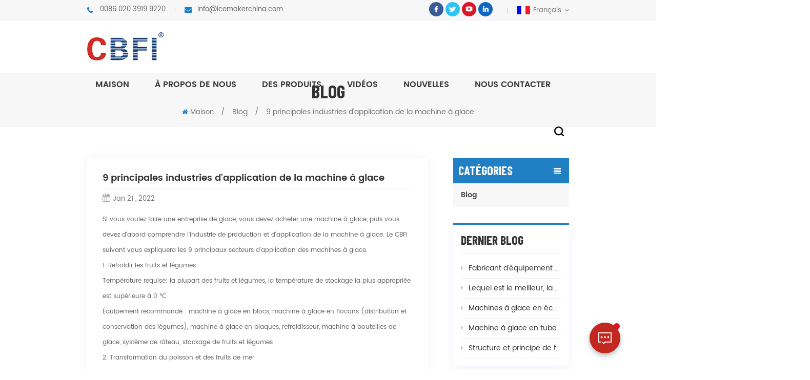

--- FILE ---
content_type: text/html
request_url: https://fr.icemakerchina.com/blog/9-major-application-industries-of-ice-making-machine_b47
body_size: 9773
content:
<!DOCTYPE html PUBLIC "-//W3C//DTD XHTML 1.0 Transitional//EN" "http://www.w3.org/TR/xhtml1/DTD/xhtml1-transitional.dtd">
<html xmlns="http://www.w3.org/1999/xhtml" lang="fr">
<head>
    <meta http-equiv="X-UA-Compatible" content="IE=edge">
    <meta name="viewport" content="width=device-width, initial-scale=1.0, user-scalable=no">
    <meta http-equiv="Content-Type" content="text/html; charset=utf-8" />
    <meta http-equiv="X-UA-Compatible" content="IE=edge,Chrome=1" />
    <meta http-equiv="X-UA-Compatible" content="IE=9" />
    <meta http-equiv="Content-Type" content="text/html; charset=utf-8" />
                <title>9 Principales Industries D'application De La Machine à Glace-icemakerchina.com</title>
        <meta name="keywords" content="machine à glace,machine à glace en flocons,machine à glace" />
        <meta name="description" content="Si vous voulez faire une entreprise de glace,vous devez acheter une machine à glace,puis vous devez d'abord comprendre l'industrie de production et d'application de la machine �" />
        <meta name="msvalidate.01" content="88396D79FDDB97420B2EC33E931A9005" />            <meta property="og:image" content=""/>
            <link href="/uploadfile/userimg/10a1907e9d44ebda3ef2fbb128a18794.ico" rel="shortcut icon"  />
                <link rel="alternate" hreflang="en" href="https://www.icemakerchina.com/blog/9-major-application-industries-of-ice-making-machine_b47" />
            <link rel="alternate" hreflang="fr" href="https://fr.icemakerchina.com/blog/9-major-application-industries-of-ice-making-machine_b47" />
            <link rel="alternate" hreflang="ru" href="https://ru.icemakerchina.com/blog/9-major-application-industries-of-ice-making-machine_b47" />
            <link rel="alternate" hreflang="es" href="https://es.icemakerchina.com/blog/9-major-application-industries-of-ice-making-machine_b47" />
            <link rel="alternate" hreflang="pt" href="https://pt.icemakerchina.com/blog/9-major-application-industries-of-ice-making-machine_b47" />
            <link rel="alternate" hreflang="ar" href="https://ar.icemakerchina.com/blog/9-major-application-industries-of-ice-making-machine_b47" />
            <link rel="alternate" hreflang="ms" href="https://ms.icemakerchina.com/blog/9-major-application-industries-of-ice-making-machine_b47" />
            <link rel="alternate" hreflang="th" href="https://th.icemakerchina.com/blog/9-major-application-industries-of-ice-making-machine_b47" />
            <link rel="alternate" hreflang="vi" href="https://vi.icemakerchina.com/blog/9-major-application-industries-of-ice-making-machine_b47" />
            <link rel="alternate" hreflang="id" href="https://id.icemakerchina.com/blog/9-major-application-industries-of-ice-making-machine_b47" />
        <link type="text/css" rel="stylesheet" href="/images/moban.css">
    <link type="text/css" rel="stylesheet" href="/template/css/bootstrap.css">
    <link type="text/css" rel="stylesheet" href="/template/css/font-awesome.min.css">
    <link type="text/css" rel="stylesheet" href="/template/css/animate.css" />
    <link type="text/css" rel="stylesheet" href="/template/css/style.css">

        <script type="text/javascript" src="/template/js/jquery-1.8.3.js"></script>
    <script type="text/javascript" src="/js/front/common.js"></script>
    <script type="text/javascript" src="/template/js/bootstrap.min.js"></script>
    <script type="text/javascript" src="/template/js/demo.js"></script>
    <!--[if ie9]
<script src="/template/js/html5shiv.min.js"></script>
<script src="/template/js/respond.min.js"></script>
-->

    <!--[if IE 8]>
    <script src="https://oss.maxcdn.com/libs/html5shiv/3.7.0/html5shiv.js"></script>
    <script src="https://oss.maxcdn.com/libs/respond.js/1.3.0/respond.min.js"></script>
    <![endif]-->
    <!-- Google Tag Manager -->
<script>(function(w,d,s,l,i){w[l]=w[l]||[];w[l].push({'gtm.start':
new Date().getTime(),event:'gtm.js'});var f=d.getElementsByTagName(s)[0],
j=d.createElement(s),dl=l!='dataLayer'?'&l='+l:'';j.async=true;j.src=
'https://www.googletagmanager.com/gtm.js?id='+i+dl;f.parentNode.insertBefore(j,f);
})(window,document,'script','dataLayer','GTM-MTHVD5X');</script>
<!-- End Google Tag Manager -->    </head>
<body oncontextmenu=self.event.returnValue=false onselectstart="return false">
<!-- Google Tag Manager (noscript) -->
<noscript><iframe src="https://www.googletagmanager.com/ns.html?id=GTM-MTHVD5X"
height="0" width="0" style="display:none;visibility:hidden"></iframe></noscript>
<!-- End Google Tag Manager (noscript) -->    <!--Start of Tawk.to Script-->
<script type="text/javascript">
var Tawk_API=Tawk_API||{}, Tawk_LoadStart=new Date();
(function(){
var s1=document.createElement("script"),s0=document.getElementsByTagName("script")[0];
s1.async=true;
s1.src='https://embed.tawk.to/5e6065018d24fc226585d968/default';
s1.charset='UTF-8';
s1.setAttribute('crossorigin','*');
s0.parentNode.insertBefore(s1,s0);
})();
</script>
<!--End of Tawk.to Script--><div class="top_section">
    <div class="container">
        <div class="top_con">
                            <p class="tel"><a rel="nofollow" href="Tel:0086 020 3919 9220">0086 020 3919 9220</a></p>
                <div class="top_line"></div>
                                    <p class="email"><a rel="nofollow" href="mailto:info@icemakerchina.com">info@icemakerchina.com</a></p>
        </div>
        <div class="top_r">
            <div class="top_sns">
                                                                            <a href="https://www.facebook.com/people/CBFI-Icesource-Group/100063015771728/" target="_blank" rel="nofollow"><img src="/uploadfile/friendlink/42f010e8e8fbd0070d8112f0778bdac1.jpg" alt="" /></a>
                                            <a href="https://twitter.com/CBFI_Icesource" target="_blank" rel="nofollow"><img src="/uploadfile/friendlink/be851cfc3717e080c15952e9dc3b268a.jpg" alt="" /></a>
                                            <a href="https://www.youtube.com/channel/UC7JDz-2xZew4ZLwmswkL09A" target="_blank" rel="nofollow"><img src="/uploadfile/friendlink/254228457fc9a251793ddf7745581b68.jpg" alt="" /></a>
                                            <a href="https://www.linkedin.com/company/10617134/admin/" target="_blank" rel="nofollow"><img src="/uploadfile/friendlink/3bef9bb320468825b1a84d5c22631299.jpg" alt="" /></a>
                                    
            </div>
            <div class="top_line"></div>
            <dl class="select">
                <dt><img src="/template/images/fr.jpg" alt="" />français</dt>
                <dd>
                    <ul>
                                                    <li>
                                <a href="https://www.icemakerchina.com/blog/9-major-application-industries-of-ice-making-machine_b47"><img src="/template/images/en.jpg" alt="" />English</a>
                            </li>
                                                    <li>
                                <a href="https://fr.icemakerchina.com/blog/9-major-application-industries-of-ice-making-machine_b47"><img src="/template/images/fr.jpg" alt="" />français</a>
                            </li>
                                                    <li>
                                <a href="https://ru.icemakerchina.com/blog/9-major-application-industries-of-ice-making-machine_b47"><img src="/template/images/ru.jpg" alt="" />русский</a>
                            </li>
                                                    <li>
                                <a href="https://es.icemakerchina.com/blog/9-major-application-industries-of-ice-making-machine_b47"><img src="/template/images/es.jpg" alt="" />español</a>
                            </li>
                                                    <li>
                                <a href="https://pt.icemakerchina.com/blog/9-major-application-industries-of-ice-making-machine_b47"><img src="/template/images/pt.jpg" alt="" />português</a>
                            </li>
                                                    <li>
                                <a href="https://ar.icemakerchina.com/blog/9-major-application-industries-of-ice-making-machine_b47"><img src="/template/images/ar.jpg" alt="" />العربية</a>
                            </li>
                                                    <li>
                                <a href="https://ms.icemakerchina.com/blog/9-major-application-industries-of-ice-making-machine_b47"><img src="/template/images/ms.jpg" alt="" />Melayu</a>
                            </li>
                                                    <li>
                                <a href="https://th.icemakerchina.com/blog/9-major-application-industries-of-ice-making-machine_b47"><img src="/template/images/th.jpg" alt="" />ไทย</a>
                            </li>
                                                    <li>
                                <a href="https://vi.icemakerchina.com/blog/9-major-application-industries-of-ice-making-machine_b47"><img src="/template/images/vi.jpg" alt="" />Tiếng việt</a>
                            </li>
                                                    <li>
                                <a href="https://id.icemakerchina.com/blog/9-major-application-industries-of-ice-making-machine_b47"><img src="/template/images/id.jpg" alt="" />Indonesia</a>
                            </li>
                                            </ul>
                </dd>
            </dl>
        </div>
    </div>
</div>
<header class="large">
    <div class="nav_section">
        <div class="container">
                            <a id="logo" href="/" title="Guangzhou Icesource Co., Ltd."><img alt="Guangzhou Icesource Co., Ltd." src="/template/images/logo.png" /></a>                        <div class="nav_main clearfix">
                <div class="mainmenu-area bg-color-2 clearfix">
                    <div class="mainmenu-left visible-lg visible-md">
                        <div class="mainmenu">
                            <nav>
                                <ul class="clearfix">
                                    <li><a href='/'>Maison</a></li>

                                                                            <li><a href="/about-us_d1">à propos de nous</a>
                                                                                              <ul class="vmegamenu">
                                                                                                            <li><a href="/about-us_d1">profils d'entreprise</a></li>
                                                                                                            <li><a href="/why-choose-us_d18">Pourquoi nous choisir</a></li>
                                                                                                            <li><a href="/view-of-factory_d15">vue de l'usine</a></li>
                                                                                                            <li><a href="/certificates_d16">certificats</a></li>
                                                                                                            <li><a href="/product-technology-history_d17">histoire de la technologie du produit</a></li>
                                                                                                    </ul>
                                                                                    </li>
                                    
                                    <li class="product_vmegamenu"><a href="/products">Des produits<i></i></a>
                                        <ul  class="nav_list clearfix">
                                                                                            <li>
                                                    <div class="level_1">
                                                        <a href="/tube-ice-machine_c1" class="image"><img src="/uploadfile/category/29ce68daf492e51a2483a3cc0b039811.jpg" alt="machine à glace en tube"/></a>
                                                        <a href="/tube-ice-machine_c1" class="title">machine à glace en tube</a>
                                                    </div>
                                                                                                            <div class="level_2">
                                                                                                                            <a href="/ammonia-system-tube-ice-machine_c17">Machine à glace en tube de système d'ammoniac</a>
                                                                                                                            <a href="/freon-system-tube-ice-machine_c18">Machine à glace en tube du système Freon</a>
                                                                                                                    </div>
                                                                                                    </li>
                                                                                            <li>
                                                    <div class="level_1">
                                                        <a href="/flake-ice-machine_c3" class="image"><img src="/uploadfile/category/7a3ab1361c420afec5fef05bbe5f7d88.jpg" alt="machine à glace en flocons"/></a>
                                                        <a href="/flake-ice-machine_c3" class="title">machine à glace en flocons</a>
                                                    </div>
                                                                                                    </li>
                                                                                            <li>
                                                    <div class="level_1">
                                                        <a href="/automatic-block-ice-machine_c5" class="image"><img src="/uploadfile/category/3319a1809a7c707f14d3fdaa77123754.jpg" alt="machine à glace en bloc automatique"/></a>
                                                        <a href="/automatic-block-ice-machine_c5" class="title">machine à glace en bloc automatique</a>
                                                    </div>
                                                                                                    </li>
                                                                                            <li>
                                                    <div class="level_1">
                                                        <a href="/block-ice-machine_c4" class="image"><img src="/uploadfile/category/c26d39378713a64d8686db2e15f87dcf.jpg" alt="machine à glace en bloc"/></a>
                                                        <a href="/block-ice-machine_c4" class="title">machine à glace en bloc</a>
                                                    </div>
                                                                                                    </li>
                                                                                            <li>
                                                    <div class="level_1">
                                                        <a href="/large-cube-ice-machine_c6" class="image"><img src="/uploadfile/category/9fac131ed5b0fb603bca466705845fdb.jpg" alt="grande machine à glaçons"/></a>
                                                        <a href="/large-cube-ice-machine_c6" class="title">grande machine à glaçons</a>
                                                    </div>
                                                                                                    </li>
                                                                                            <li>
                                                    <div class="level_1">
                                                        <a href="/cold-room_c10" class="image"><img src="/uploadfile/category/ad7ac6da810247532a121b5f478d0b1c.jpg" alt="chambre froide"/></a>
                                                        <a href="/cold-room_c10" class="title">chambre froide</a>
                                                    </div>
                                                                                                    </li>
                                                                                            <li>
                                                    <div class="level_1">
                                                        <a href="/ball-ice-machine_c9" class="image"><img src="/uploadfile/category/6826ce9f2a90d608661cfcf8fc4afb9c.jpg" alt="machine à glace boule"/></a>
                                                        <a href="/ball-ice-machine_c9" class="title">machine à glace boule</a>
                                                    </div>
                                                                                                    </li>
                                                                                            <li>
                                                    <div class="level_1">
                                                        <a href="/pure-ice-machine_c7" class="image"><img src="/uploadfile/category/6cbb0d69677cea0b440245e3bfd3b829.jpg" alt="machine à glace pure"/></a>
                                                        <a href="/pure-ice-machine_c7" class="title">machine à glace pure</a>
                                                    </div>
                                                                                                    </li>
                                                                                            <li>
                                                    <div class="level_1">
                                                        <a href="/quick-freezer_c14" class="image"><img src="/uploadfile/category/2c24854e0828f43be19efec0779f809f.jpg" alt="Congélateur rapide"/></a>
                                                        <a href="/quick-freezer_c14" class="title">Congélateur rapide</a>
                                                    </div>
                                                                                                    </li>
                                                                                            <li>
                                                    <div class="level_1">
                                                        <a href="/plate-ice-machine_c2" class="image"><img src="/uploadfile/category/7d75967f3a024cc8a8fba6767ed7fb97.jpg" alt="machine à glace en plaque"/></a>
                                                        <a href="/plate-ice-machine_c2" class="title">machine à glace en plaque</a>
                                                    </div>
                                                                                                    </li>
                                                                                            <li>
                                                    <div class="level_1">
                                                        <a href="/automatic-ice-packing-machine_c8" class="image"><img src="/uploadfile/category/c9253880fdf40976d853aa21cbe0830e.jpg" alt="machine d'emballage de glace automatique"/></a>
                                                        <a href="/automatic-ice-packing-machine_c8" class="title">machine d'emballage de glace automatique</a>
                                                    </div>
                                                                                                    </li>
                                            
                                        </ul>
                                    </li>

                                                                        <li><a href="/videos_nc2">vidéos</a>
                                                                                    <ul class="vmegamenu">
                                                                                                    <li><a href="/vid-os-d-entreprise_nc4">Vidéos d'entreprise
</a></li>
                                                                                                    <li><a href="/vid-os-sur-la-machine-glace-en-tube_nc7">Vidéos sur la machine à glace en tube
</a></li>
                                                                                                    <li><a href="/vid-os-sur-la-machine-glace-en-flocons_nc8">Vidéos sur la machine à glace en flocons
</a></li>
                                                                                                    <li><a href="/vid-os-sur-les-machines-glace-en-blocs_nc9">Vidéos sur les machines à glace en blocs
</a></li>
                                                                                                    <li><a href="/vid-os-sur-la-machine-gla-ons-en-cube_nc10">Vidéos sur la machine à glaçons en cube
</a></li>
                                                                                                    <li><a href="/solid-tube-ice-machine_nc11">Solid Tube Ice Machine</a></li>
                                                                                                    <li><a href="/vid-os-de-chambre-froide_nc6">Vidéos de chambre froide
</a></li>
                                                                                            </ul>
                                                                            </li>

                                                                        <li><a href="/news_nc1">nouvelles</a>
                                                                            </li>

                                                                            <li><a href="/contact-us_d2">Nous contacter</a>
                                                                                    </li>
                                                                    </ul>
                            </nav>
                        </div>
                    </div>
                </div>
                <div class="attr-nav"><a class="search" rel="nofollow"></a></div>
            </div>
            <div class="search_box">
                <div class="top-search clearfix">
                    <div class="input-group">
                        <em>qu\'est-ce que tu cherches?</em>
                        <div class="header_search clearfix">
                            <input name="search_keyword" onkeydown="javascript:enterIn(event);" type="text" class="form-control" placeholder="Recherche...">
                            <input type="submit" class="search_btn btn_search1" value="">
                        </div>
                        <span class="input-group-addon close-search"><i class="fa fa-times"></i></span>
                    </div>
                </div>
            </div>
        </div>
    </div>
    <div class="wrapper">
        <nav id="main-nav">
            <ul class="first-nav">
                <li><a href="/">Maison</a></li>
            </ul>
            <ul>
                                    <li><a href="/about-us_d1">à propos de nous</a>
                                                    <ul class="nav_child">
                                                                    <li><a href="/about-us_d1">profils d'entreprise</a></li>
                                                                    <li><a href="/why-choose-us_d18">Pourquoi nous choisir</a></li>
                                                                    <li><a href="/view-of-factory_d15">vue de l'usine</a></li>
                                                                    <li><a href="/certificates_d16">certificats</a></li>
                                                                    <li><a href="/product-technology-history_d17">histoire de la technologie du produit</a></li>
                                                            </ul>
                                            </li>
                
                <li><a href="/products">Des produits</a>
                    <ul class="nav_child">
                                                    <li>
                                <a href="/tube-ice-machine_c1">machine à glace en tube</a>
                                                                    <ul>
                                                                                    <li><a href="/cbfi-at60-60-tons-per-day-ammonia-solid-tube-ice-machine_p79.html">Machine à glace en tube d'ammoniac CBFI® AT60, 60 tonnes par jour</a></li>
                                                                                    <li><a href="/cbfi-tv100-10-tons-per-day-integrated-tube-ice-making-machine_p76.html">CBFI TV100 Machine à glace en tube intégrée de 10 tonnes par jour</a></li>
                                                                                    <li><a href="/cbfi-tv200-20-tons-per-day-integrated-tube-ice-making-machine_p74.html">CBFI TV200 Machine de fabrication de glace en tube intégrée de 20 tonnes par jour</a></li>
                                                                                    <li><a href="/cbfi-tv50-5-ton-per-24h-tube-ice-machine_p11.html"> CBFI 5 tonnes par 24h Machine à glace à tube</a></li>
                                                                            </ul>
                                                            </li>
                                                    <li>
                                <a href="/flake-ice-machine_c3">machine à glace en flocons</a>
                                                                    <ul>
                                                                                    <li><a href="/cbfi-20-ton-per-24h-flake-ice-machine_p21.html"> CBFI 20 tonnes par  24h machine à glace en flocons</a></li>
                                                                                    <li><a href="/cbfi-15-ton-per-24h-flake-ice-machine_p20.html"> CBFI 15 tonnes par  24h machine à glace en flocons</a></li>
                                                                                    <li><a href="/cbfi-10-ton-per-24h-flake-ice-machine_p19.html"> CBFI 10 tonnes par  24h machine à glace en flocons</a></li>
                                                                                    <li><a href="/cbfi-5-ton-per-24h-flake-ice-machine_p18.html"> CBFI 5 tonnes par  24h machine à glace en flocons</a></li>
                                                                            </ul>
                                                            </li>
                                                    <li>
                                <a href="/automatic-block-ice-machine_c5">machine à glace en bloc automatique</a>
                                                                    <ul>
                                                                                    <li><a href="/cbfi-30-ton-per-24h-automatic-block-ice-machine_p30.html"> CBFI 30 tonnes par  24h machine à glace en bloc automatique</a></li>
                                                                                    <li><a href="/cbfi-20-ton-per-24h-automatic-block-ice-machine_p29.html"> CBFI 20 tonnes par  24h machine à glace en bloc automatique</a></li>
                                                                                    <li><a href="/cbfi-15-ton-per-24h-automatic-block-ice-machine_p28.html"> CBFI 15 tonnes par  24h machine à glace en bloc automatique</a></li>
                                                                                    <li><a href="/cbfi-5-ton-per-24h-automatic-block-ice-machine_p26.html"> CBFI 5 tonnes par  24h machine à glace en bloc automatique</a></li>
                                                                            </ul>
                                                            </li>
                                                    <li>
                                <a href="/block-ice-machine_c4">machine à glace en bloc</a>
                                                                    <ul>
                                                                                    <li><a href="/cbfi-100ton-per-24h-block-ice-making-machine_p49.html"> CBFI 100 tonnes par 24h bloc de glace faisant la machine</a></li>
                                                                                    <li><a href="/cbfi-30ton-per-24h-block-ice-making-machine_p47.html"> CBFI  30ton  par  24h bloc de glace faisant la machine</a></li>
                                                                                    <li><a href="/cbfi-3-ton-per-24h-block-ice-machine_p31.html"> CBFI 3 tonnes par  24h machine à glace en bloc</a></li>
                                                                            </ul>
                                                            </li>
                                                    <li>
                                <a href="/large-cube-ice-machine_c6">grande machine à glaçons</a>
                                                                    <ul>
                                                                                    <li><a href="/cbfi-10-ton-per-24h-cube-ice-machine_p9.html"> CBFI 10 tonnes par  24h machine à glaçons</a></li>
                                                                                    <li><a href="/cbfi-5-ton-per-24h-cube-ice-machine_p8.html"> CBFI 5 tonnes par  24h machine à glaçons</a></li>
                                                                                    <li><a href="/cbfi-3-ton-per-24h-cube-ice-machine_p7.html"> CBFI 3 tonnes par  24h machine à glaçons</a></li>
                                                                                    <li><a href="/cbfi-1-ton-per-24h-cube-ice-machine_p2.html"> CBFI 1 tonne par  24h machine à glaçons</a></li>
                                                                            </ul>
                                                            </li>
                                                    <li>
                                <a href="/cold-room_c10">chambre froide</a>
                                                                    <ul>
                                                                                    <li><a href="/cbfi-cold-room-units_p52.html"> CBFI unités de chambre froide</a></li>
                                                                                    <li><a href="/cbfi-medical-cold-storage-room_p36.html"> CBFI chambre froide médicale</a></li>
                                                                            </ul>
                                                            </li>
                                                    <li>
                                <a href="/ball-ice-machine_c9">machine à glace boule</a>
                                                                    <ul>
                                                                                    <li><a href="/cbfi-single-automatic-ice-ball-machine_p81.html">Machine à boules de glace automatique simple CBFI</a></li>
                                                                                    <li><a href="/cbfi-ball-ice-machine_p35.html"> CBFI machine à glace boule</a></li>
                                                                            </ul>
                                                            </li>
                                                    <li>
                                <a href="/pure-ice-machine_c7">machine à glace pure</a>
                                                                    <ul>
                                                                                    <li><a href="/cbfi-pure-ice-block-machine-for-luxury-ice_p54.html"> CBFI machine à blocs de glace pure pour glace de luxe</a></li>
                                                                                    <li><a href="/cbfi-pure-ice-block-machine-for-ice-sculpture_p33.html"> CBFI machine de bloc de glace pure pour la sculpture de glace</a></li>
                                                                            </ul>
                                                            </li>
                                                    <li>
                                <a href="/quick-freezer_c14">Congélateur rapide</a>
                                                                    <ul>
                                                                                    <li><a href="/cbfi-brine-freezer_p83.html">CBFI Brine Freezer</a></li>
                                                                                    <li><a href="/cbfi-fluidized-quick-freezer_p82.html">CBFI Fluidized Quick Freezer</a></li>
                                                                                    <li><a href="/iqf-double-spiral-freezer-quick-freezing-machine_p71.html">Machine de congélation rapide à double spirale IQF</a></li>
                                                                                    <li><a href="/stainless-steel-tunnel-freezer-for-food-processing-industry_p70.html">Congélateur tunnel en acier inoxydable pour l'industrie agroalimentaire</a></li>
                                                                            </ul>
                                                            </li>
                                                    <li>
                                <a href="/plate-ice-machine_c2">machine à glace en plaque</a>
                                                                    <ul>
                                                                                    <li><a href="/cbfi-5-tons-per-24h-plate-ice-machine_p64.html"> CBFI 5 tonnes par 24h machine à glace plaque</a></li>
                                                                                    <li><a href="/cbfi-10-tons-per-24h-plate-ice-machine_p63.html"> CBFI 10 tonnes par 24h machine à glace plaque</a></li>
                                                                                    <li><a href="/cbfi-20-tons-per-24h-plate-ice-machine_p62.html"> CBFI 20 tonnes par 24h machine à glace plaque</a></li>
                                                                            </ul>
                                                            </li>
                                                    <li>
                                <a href="/automatic-ice-packing-machine_c8">machine d'emballage de glace automatique</a>
                                                                    <ul>
                                                                                    <li><a href="/cbfi-automatic-ice-packing-machine_p34.html"> CBFI machine d'emballage de glace automatique</a></li>
                                                                            </ul>
                                                            </li>
                        
                    </ul>
                </li>
                                <li><a href="/videos_nc2">vidéos</a>
                                            <ul class="nav_child">
                                                            <li><a href="/vid-os-d-entreprise_nc4">Vidéos d'entreprise
</a></li>
                                                            <li><a href="/vid-os-sur-la-machine-glace-en-tube_nc7">Vidéos sur la machine à glace en tube
</a></li>
                                                            <li><a href="/vid-os-sur-la-machine-glace-en-flocons_nc8">Vidéos sur la machine à glace en flocons
</a></li>
                                                            <li><a href="/vid-os-sur-les-machines-glace-en-blocs_nc9">Vidéos sur les machines à glace en blocs
</a></li>
                                                            <li><a href="/vid-os-sur-la-machine-gla-ons-en-cube_nc10">Vidéos sur la machine à glaçons en cube
</a></li>
                                                            <li><a href="/solid-tube-ice-machine_nc11">Solid Tube Ice Machine</a></li>
                                                            <li><a href="/vid-os-de-chambre-froide_nc6">Vidéos de chambre froide
</a></li>
                                                    </ul>
                                    </li>

                                <li><a href="/news_nc1">nouvelles</a>
                                    </li>

                                    <li><a href="/contact-us_d2">Nous contacter</a>
                                            </li>
                            </ul>
        </nav>
        <a class="toggle">
            <span></span>
            <span></span>
            <span></span>
        </a>
    </div>
</header>
<div class="height"></div>
  
<div class="n_banner">
                                    
 </div>
 <div class="mbx_section clearfix">
    <div class="container">
	<div class="i_title" ><div class="h4">Blog
</div></div>
        <div class="mbx">
            <a href="/"><i class="fa fa-home"></i>Maison</a>
            <span>/</span>
            <a href="/blog/blog_bc1"><h2>Blog
</h2></a>
            <span>/</span>
            <h2>9 principales industries d'application de la machine à glace</h2>
        </div>
    </div>
</div>
<div class="n_main">
	<div class="container">
		<div class="n_right2">
			<div class="blog_main">
			  <div class="h3">9 principales industries d'application de la machine à glace</div>
			  <div class="blog-info">
				 <span><i class="fa fa-calendar"></i>Jan 21 , 2022</span>
			  </div>
			  <div class="blog_p page"><p>Si vous voulez faire une entreprise de glace, vous devez acheter une machine à glace, puis vous devez d'abord comprendre l'industrie de production et d'application de la machine à glace. Le CBFI suivant vous expliquera les 9 principaux secteurs d'application des machines à glace.</p><p> 1. Refroidir les fruits et légumes</p><p> Température requise: la plupart des fruits et légumes, la température de stockage la plus appropriée est supérieure à 0 ℃</p><p> Équipement recommandé : machine à glace en blocs, machine à glace en flocons (distribution et conservation des légumes), machine à glace en plaques, refroidisseur, machine à bouteilles de glace, système de râteau, stockage de fruits et légumes</p><p> 2. Transformation du poisson et des fruits de mer</p><p> Température requise : généralement autour de -25°C, a, poisson plus gras, -30°C b, poisson moins gras -18°C à -23°C c, muscle rouge doit être inférieur à -30°C d. La température des poissons d'eau profonde, tels que les entrepôts frigorifiques de thon, peut atteindre -40 ℃ ~ -60 ℃</p><p> Équipement recommandé : machine à glace en flocons, machine à glace en plaques, machine à blocs de glace, machine à blocs de glace à refroidissement direct, refroidisseur, système de râteau, entrepôt de congélation rapide, tunnel de congélation rapide</p><p><img src="/js/htmledit/kindeditor/attached/20220121/20220121142753_15417.jpg"alt="" /></p><p> 3. Transformation de la viande de volaille</p><p> Température requise : Cela dépend du temps de stockage. La viande fraîche peut être conservée au réfrigérateur (-18°C) pendant trois mois, et réfrigérée (0°C-10°C) peut être conservée pendant environ une semaine.</p><p> Équipement recommandé : salle de pré-refroidissement, machine à glace en écailles, refroidisseur</p><p> 4. Transformation des produits laitiers</p><p> Température requise : La température de réfrigération du lait est généralement d'environ 2°C à 6°C</p><p> Matériel recommandé : refroidisseur, chambre froide</p><p> 5. Traitement de cuisson</p><p> Le pain est scellé et stocké à une température constante</p><p> Équipement recommandé : machine à glace en écailles, machine à glace en plaques, refroidisseur, système de râteau</p><p> 6. Refroidissement du béton</p><p> 7. Colorants chimiques</p><p> 8. Service commercial de glace comestible</p><p> 9. Vente en gros de glace alimentaire</p></div>
				                                 
                                <div class="tags_ul">
					<span>Balises actives :</span>
                                        					<a href="/blog/ice-making-machine_bk"><i class="fa fa-tags"></i>machine à glace</a> 
										<a href="/blog/flake-ice-machine_bk"><i class="fa fa-tags"></i>machine à glace en flocons</a> 
										<a href="/blog/ice-block-machine_bk"><i class="fa fa-tags"></i>machine à glace</a> 
									</div>
                                				<ul class="navigation clearfix">
                                    					<li class="prev_post">
						<a href="/blog/frozen-tunnel_b48">
							<span class="meta_nav">Précédent</span>
							<h4 class="post_title">Tunnel gelé</h4>
						</a>
					</li>
                                                                            
					<li class="next_post">
						<a href="/blog/livestock-and-poultry-meat-preservation-method_b46">
							<span class="meta_nav">Suivant</span>
							<h4 class="post_title">Méthode de conservation de la viande de bétail et de volaille</h4>
						</a>
					</li>
                                        
				</ul>
		  </div>
		  </div>
		   <div class="n_left">
			<div class="modules">
				<section class="block left_nav">
				  <h4 class="nav_h4 bloh_nav">Catégories</h4>
					  <div class="toggle_content clearfix">
						  <ul class="mtree">
							                                                                                                                  <li class="clearfix"><a href="/blog/blog_bc1">Blog
</a></li>
                                                   						</ul>
					</div>
				  <script type="text/javascript" src="/template/js/mtree.js"></script>
			  </section>
			       
			  <section class="block blog_nav blog_nav2">
				<h4 class="blog_h4">Dernier blog</h4>
				<div class="toggle_content clearfix">
				  <ul>
                                                                                <li><a href="/blog/shrimp-freezing-equipment-manufacturer-and-freezing-temperature_b72"><i class="fa fa-caret-right"></i>Fabricant d’équipement de congélation de crevettes et température de congélation</a></li>
                                                                                <li><a href="/blog/which-one-is-better-double-spiral-or-single-spiral-quick-freezing-and-what-is-the-difference_b71"><i class="fa fa-caret-right"></i>Lequel est le meilleur, la surgélation rapide à double spirale ou à simple spirale, et quelle est la différence ?</a></li>
                                                                                <li><a href="/blog/flake-ice-machines-essential-for-fishing-concrete-mixing-and-food-manufacturing_b70"><i class="fa fa-caret-right"></i>Machines à glace en écailles : essentielles pour la pêche, le mélange de béton et la fabrication d'aliments</a></li>
                                                                                <li><a href="/blog/cbfi-tube-ice-machine-a-complete-solution-for-your-ice-production-needs_b69"><i class="fa fa-caret-right"></i>Machine à glace en tube CBFI - Une solution complète pour vos besoins de production de glace</a></li>
                                                                                <li><a href="/blog/structure-and-working-principle-of-common-quick-freezing-devices_b68"><i class="fa fa-caret-right"></i>Structure et principe de fonctionnement des dispositifs de congélation rapide courants</a></li>
                                       
				  </ul>
				</div>
			  </section>
                            
			  <section class="block hot_tags">
				   <h4 class="blog_h4">Mots clés</h4>
					<div class="toggle_content clearfix">
						 
                                                     <a href="/blog/brine-ice-block-machine_bk">Machine de blocs de glace de saumure</a>
                                                 
                                                     <a href="/blog/automatic-ice-macker_bk">machine à glaçons automatique </a>
                                                 
                                                     <a href="/blog/ice-making-machine_bk">machine de fabrication de glace</a>
                                                 
                                                     <a href="/blog/sea-water-block-ice-machine_bk">Machine à glace en bloc d'eau de mer</a>
                                                 
                                                     <a href="/blog/vegetable-cold-storage-room_bk">chambre froide</a>
                                                 
                                                     <a href="/blog/cold-storage-room_bk">salle de stockage froide</a>
                                                 
                                                     <a href="/blog/frozen-cold-room_bk">chambre froide</a>
                                                 
                                                     <a href="/blog/fruit-cold-storage-room_bk">Régulateur fruitier froid</a>
                                                 
                                                     <a href="/blog/edible-ice-making-machine_bk">Machine à glace comestible</a>
                                                 
                                                     <a href="/blog/industrial-ice-machine_bk">Machine à glace industrielle</a>
                                                					</div>
			  </section>
			</div>
		</div>	</div>
</div>

<div id="footer" style="background: url(/template/images/footer_bg.jpg) no-repeat center center;">
    <div class="container">
        <div class="clearfix modules">
            <div class="fot_mes">
                <div class="footer_logo"><a href="/"><img src="/template/images/footer_logo.png" alt="Guangzhou Icesource Co., Ltd."/></a></div>
                <p> Si  vous êtes intéressés par nos produits et souhaitez en savoir plus, laissez un message ici, nous vous répondrons dès que nous pouvons. </p>
                <form role="form" action="/inquiry/addinquiry" method="post" name="email_form" id="email_form2">
                    <input type="hidden" name="msg_title" value="Leave a Message" class="meInput" />
                    <ul class="clearfix">
                        <li class="wow fadeInUp col-sm-6 col-xs-12">
                            <span class="ms_n"><input type="text" name="msg_name" id="msg_phone" class="meInput" placeholder="Nom"></span>
                        </li>
                        <li class="wow fadeInUp col-sm-6 col-xs-12">
                            <span class="ms_c"><input type="text" name="msg_company" id="msg_phone" class="meInput" placeholder="Nom de l\'entreprise"></span>
                        </li>
                        <li class="wow fadeInUp col-sm-6 col-xs-12">
                            <span class="ms_p"><input type="text" name="msg_tel" id="msg_phone" class="meInput" placeholder="Téléphone ou WhatsApp"></span>
                        </li>
                        <li class="wow fadeInUp col-sm-6 col-xs-12">
                            <span class="ms_e"><input required type="text" name="msg_email" id="msg_email" class="meInput" placeholder="* E-mail"></span>
                        </li> 
                        <li class="wow fadeInUp col-xs-12">
                            <span class="ms_m"><textarea required id="meText" placeholder="* entrez les détails du produit (tels que couleur, taille, matériaux etc.) et autres exigences spécifiques pour recevoir un devis " maxlength="3000" name="msg_content"></textarea></span>
                        </li>

                    </ul>
                    <input type="submit" value="soumettre" class="main_more">
                </form>
            </div>
            <section class="block footer_follow">
                <div class="title_h4">Suivez-nous</div>
                <div class="toggle_content">
                    <ul>
                                                    <li><a href="/">domicile</a></li>
                                                    <li><a href="/products">des produits</a></li>
                                                    <li><a href="/about-us_d1">à propos de nous</a></li>
                                                    <li><a href="/contact-us_d2">Nous contacter</a></li>
                                                    <li><a href="/videos_nc2">vidéos</a></li>
                                                    <li><a href="/news_nc1">nouvelles</a></li>
                                                    <li><a href="/blog">Blog</a></li>
                                                    <li><a href="/privacy-policy_d13">politique de confidentialité</a></li>
                                            </ul>
                </div>
            </section>
            <section class="block footer_tags">
                <div class="title_h4">Balises actives</div>
                <div class="toggle_content">
                    <ul>
                                                    <li><a href="/tunnel-freezer_sp">congélateur tunnel</a></li>
                                                    <li><a href="/3-ton-ice-cube-machine_sp">machine à glaçons automatique</a></li>
                                                    <li><a href="/plate-ice-machine_sp">machine à glace en plaque</a></li>
                                                    <li><a href="/tube-ice-machine_sp">machine à glace en tube</a></li>
                                                    <li><a href="/flake-ice-machine_sp">machine à glace en écailles</a></li>
                                                    <li><a href="/high-speed-block-ice-machine_sp">machine à glace en bloc</a></li>
                                                    <li><a href="/ice-packing-machine_sp">machine à emballer de glace</a></li>
                                                    <li><a href="/medical-cold-room_sp">chambre froide médicale</a></li>
                                                    <li><a href="/iqf-freezer_sp">Congélateur à spirale</a></li>
                                                    <li><a href="/cold-chain-spiral-freezer_sp">Congélateur à spirale</a></li>
                                            </ul>
                </div>
            </section>
            <section class="block footer_con">
                <div class="title_h4">Contactez-nous</div>
                <div class="toggle_content">
                    <ul>
                                                    <li class="con_name">PERSONNE DE CONTACT : Mr. Zach Liang</li>
                                                                                                        <li class="con_whatsapp">WHATSAPP : <a rel="nofollow" target="_blank" href="whatsapp://send?phone=+8618022375874">+8618022375874</a></li>
                                                <li class="con_email">E-mail : <a rel="nofollow" href="mailto:info@icemakerchina.com">info@icemakerchina.com</a></li>
                                                    <li class="con_tel">Tél : <a rel="nofollow" href="Tel:0086 020 3919 9220">0086 020 3919 9220</a></li>
                                                                            <li class="con_fax">Fax : 0086 20 39199299</li>
                                                <li class="con_add">BUREAU AJOUTER : <br>[China Head Office] Building 101, No.44, Qianfengbei Road, Shiqi Town, Panyu District, Guangzhou, China.  <br>  [Jakata Branch]: Golf Island Block E No. 67 (RGIE 67), Jl. Pantai Indah Kapuk No. 67, Block E, Kamal Muara Village, Penjaringan District, 14470, North Jakarta Administrative City, Jakarta Province</li>
                    </ul>
                    <div class="footer_sns">
                                                                                                            <a href="https://www.facebook.com/people/CBFI-Icesource-Group/100063015771728/" target="_blank" rel="nofollow"><img src="/uploadfile/friendlink/42f010e8e8fbd0070d8112f0778bdac1.jpg" alt="" /></a>
                                                            <a href="https://twitter.com/CBFI_Icesource" target="_blank" rel="nofollow"><img src="/uploadfile/friendlink/be851cfc3717e080c15952e9dc3b268a.jpg" alt="" /></a>
                                                            <a href="https://www.youtube.com/channel/UC7JDz-2xZew4ZLwmswkL09A" target="_blank" rel="nofollow"><img src="/uploadfile/friendlink/254228457fc9a251793ddf7745581b68.jpg" alt="" /></a>
                                                            <a href="https://www.linkedin.com/company/10617134/admin/" target="_blank" rel="nofollow"><img src="/uploadfile/friendlink/3bef9bb320468825b1a84d5c22631299.jpg" alt="" /></a>
                                                                        </div>
                </div>
            </section>
        </div>
    </div>
    <div class="footer_bottom clearfix">
        <div class="container clearfix">
            <div class="cop">© Guangzhou Icesource Co., Ltd. Tous les droits sont réservés<a href="/sitemap.html">Plan du site</a> | <a href="/sitemap.xml">XML</a> <script type="text/javascript">document.write(unescape("%3Cspan id='cnzz_stat_icon_1279467822'%3E%3C/span%3E%3Cscript src='https://v1.cnzz.com/z_stat.php%3Fid%3D1279467822%26show%3Dpic' type='text/javascript'%3E%3C/script%3E"));</script></div>
            <a rel="nofollow" target="_blank" href='https://beian.miit.gov.cn'>粤ICP备17010012号</a><div class="ipv6"><img src="/template/images/ipv6.png" alt="" />IPv6 réseau pris en charge</div>
                                </div>
    </div>
</div>
<a href="javascript:;" rel="nofollow" class="back_top"></a>
<div id="online_qq_layer">
    <div id="online_qq_tab">
        <a id="floatShow" rel="nofollow" href="javascript:void(0);" >
            <div class="livechat-girl animated"> <img class="girl" src="/template/images/en_3.png" alt="">
                <div class="livechat-hint rd-notice-tooltip rd-notice-type-success rd-notice-position-left single-line show_hint">
                    <div class="rd-notice-content">laisser un message</div>
                </div>
                <div class="animated-circles">
                    <div class="circle c-1"></div>
                    <div class="circle c-2"></div>
                    <div class="circle c-3"></div>
                </div>
            </div>
        </a>
        <a id="floatHide" rel="nofollow" href="javascript:void(0);" ><i></i></a>
    </div>
    <div id="onlineService" >
        <div class="online_form">
            <div class="i_message_inquiry">
                <em class="title">laisser un message</em>
                <div class="inquiry">
                    <form role="form" action="/inquiry/addinquiry" method="post" name="email_form" id="email_form1">
                        <input type="hidden" name="msg_title" value="Leave a Message" class="meInput" />
                        <div class="text"> Si  vous êtes intéressés par nos produits et souhaitez en savoir plus, laissez un message ici, nous vous répondrons dès que nous pouvons. </div>
                        <div class="input-group">
                            <span class="ms_n"><input class="form-control" name="msg_name" id="phone" tabindex="10" type="text" placeholder="Nom"></span>
                        </div>
                        <div class="input-group">
                            <span class="ms_c"><input class="form-control" name="msg_company" id="phone" tabindex="10" type="text" placeholder="Nom de l\'entreprise"></span>
                        </div>
                        <div class="input-group">
                            <span class="ms_p"><input class="form-control" name="msg_tel" id="phone" tabindex="10" type="text" placeholder="Téléphone ou WhatsApp"></span>
                        </div>
                        <div class="input-group">
                            <span class="ms_e"><input required class="form-control" name="msg_email" id="msg_email" tabindex="10" type="text" placeholder="* E-mail"></span>
                        </div>

                        <div class="input-group">
                            <span class="ms_m"><textarea required name="msg_content" class="form-control" id="message" tabindex="13" placeholder="* entrez les détails du produit (tels que couleur, taille, matériaux etc.) et autres exigences spécifiques pour recevoir un devis " ></textarea></span>
                        </div>
                        <span class="main_more"><input class="submit" type="submit" value="soumettre" /></span>
                    </form>
                </div>
            </div>
        </div>
    </div>
</div>
<!--service-->
<div class="fixed-contact">
    <ul class="item-list clearfix">
                                                <li class="online_p">
                    <div class="column">
                        <i class="icon"></i>
                        <a rel="nofollow" target="_blank" href="Tel:0086 020 3919 9220">0086 020 3919 9220</a>
                    </div>
                </li>
                                        <li class="online_e">
                <div class="column">
                    <i class="icon"></i>
                    <a rel="nofollow" target="_blank" href="mailto:info@icemakerchina.com">info@icemakerchina.com</a>
                </div>
            </li>
                                                        <li class="online_w">
                    <div class="column">
                        <i class="icon"></i>
                        <a rel="nofollow" target="_blank" href="whatsapp://send?phone=+8618022375874">+8618022375874</a>
                    </div>
                </li>
                                            
    </ul>
</div>
<div class="mobile_nav clearfix">
    <a href="/"><i style="background-position: -323px -160px"></i><p>Maison</p></a>
    <a href="/products"><i style="background-position: -366px -160px"></i><p>Des produits</p></a>
    <a href="/about-us_d1"><i style="background-position: -242px -160px"></i><p>à propos</p></a>
    <a href="/contact_d2"><i style="background-position: -283px -160px"></i><p>contact</p></a>
</div>
<script type="text/javascript" src="/template/js/main.js"></script>
<script type="text/javascript" src="/template/js/tab.js"></script>
</body>
</html>

--- FILE ---
content_type: text/css
request_url: https://fr.icemakerchina.com/template/css/style.css
body_size: 30729
content:
@charset "utf-8";
@font-face {
    font-family: 'poppins';
    src:url(../font/poppins.eot);
    src: url(../font/poppins.eot?#iefix) format('embedded-opentype'),
	 url(../font/poppins.svg#poppins) format('svg'),
	 url(../font/poppins.woff) format('woff'),
	 url(../font/poppins.ttf) format('truetype');
    font-weight: normal;
    font-style: normal;
}

@font-face {
    font-family: 'poppins_s';
    src:url(../font/poppins_semibold.eot);
    src: url(../font/poppins_semibold.eot?#iefix) format('embedded-opentype'),
	 url(../font/poppins_semibold.svg#poppins_semibold) format('svg'),
	 url(../font/poppins_semibold.woff) format('woff'),
	 url(../font/poppins_semibold.ttf) format('truetype');
    font-weight: normal;
    font-style: normal;
}

@font-face {
  font-family: "Barlow";
  src: url("../font/Barlow-BoldCondensed.woff2") format("woff2"),
       url("../font/Barlow-BoldCondensed.woff") format("woff"),
       url("../font/Barlow-BoldCondensed.ttf") format("truetype"),
       url("../font/Barlow-BoldCondensed.eot") format("embedded-opentype"),
       url("../font/Barlow-BoldCondensed.svg") format("svg");
}
/*nav*/
header .wrapper{display:none;}
.wrapper .toggle{float:right;width:40px;height:40px;cursor:pointer;color:#212121;text-decoration:none;font-size:14px;text-indent:-9999em;line-height:24px;font-size:1px;display:block;text-align:center; background: #fff; border: 2px solid #eee;}
html.hc-yscroll {	overflow-y: scroll}
body.hc-nav-open {	position: fixed;	width: 100%;	min-height: 100%}
.hc-mobile-nav {	display: none;	position: fixed;	top: 0;	height: 100%;	z-index: 9999999999;	overscroll-behavior: none}
.hc-mobile-nav.is-ios * {	cursor: pointer !important}
.hc-mobile-nav .nav-container {position: fixed;z-index: 99999999;top: 0;width: 240px;max-width: 100%;height: 100%;transition: transform .4s ease}
.hc-mobile-nav .nav-wrapper {idth: 100%}
.hc-mobile-nav .nav-wrapper.nav-wrapper-1 {position: static;height: 100%;overflow: scroll;overflow-x: visible;overflow-y: auto}
.hc-mobile-nav ul {list-style: none;margin: 0;padding: 0}
.hc-mobile-nav li {position: relative;display: block}
.hc-mobile-nav li.level-open>.nav-wrapper {visibility: visible}
.hc-mobile-nav input[type="checkbox"] {display: none}
.hc-mobile-nav label {position: absolute;top: 0;left: 0;right: 0;bottom: 0;z-index: 10;cursor: pointer}
.hc-mobile-nav a {position: relative;display: block;box-sizing: border-box;cursor: pointer}
.hc-mobile-nav a, .hc-mobile-nav a:hover {text-decoration: none}
.hc-mobile-nav.disable-body:not(.nav-open)::after {pointer-events: none}
.hc-mobile-nav.disable-body::after, .hc-mobile-nav.disable-body .nav-wrapper::after {content: '';position: fixed;z-index: 9990;top: 0;left: 0;right: 0;bottom: 0;width: 100%;height: 100%;overscroll-behavior: none;visibility: hidden;opacity: 0;transition: visibility 0s ease .4s, opacity .4s ease}
.hc-mobile-nav.disable-body.nav-open::after, .hc-mobile-nav.disable-body .sub-level-open::after {visibility: visible;opacity: 1;transition-delay: .05s}
.hc-mobile-nav.nav-levels-expand .nav-wrapper::after {display: none}
.hc-mobile-nav.nav-levels-expand ul .nav-wrapper {min-width: 0;max-height: 0;overflow: hidden;transition: height 0s ease .4s}
.hc-mobile-nav.nav-levels-expand .level-open>.nav-wrapper {max-height: none}
.hc-mobile-nav.nav-levels-overlap ul .nav-wrapper {position: absolute;z-index: 9999;top: 0;height: 100%;visibility: hidden;transition: visibility 0s ease .4s, transform .4s ease}
.hc-mobile-nav.nav-levels-overlap ul ul {height: 100%;overflow: scroll;overflow-x: visible;overflow-y: auto}
.hc-mobile-nav.nav-levels-overlap ul li.nav-parent {position: static}
.hc-mobile-nav.nav-levels-overlap ul li.level-open>.nav-wrapper {visibility: visible;transition: transform .4s ease}
.hc-mobile-nav.side-left {left: 0}
.hc-mobile-nav.side-left .nav-container {left: 0;transform: translate3d(-100%, 0, 0)}
.hc-mobile-nav.side-left.nav-levels-overlap li.level-open>.nav-wrapper {transform: translate3d(-40px, 0, 0)}
.hc-mobile-nav.side-left.nav-levels-overlap li .nav-wrapper {left: 0;transform: translate3d(-100%, 0, 0)}
.hc-mobile-nav.side-right {	right: 0}
.hc-mobile-nav.side-right .nav-container {	right: 0;transform: translate3d(100%, 0, 0)}
.hc-mobile-nav.side-right.nav-levels-overlap li.level-open>.nav-wrapper {transform: translate3d(40px, 0, 0)}
.hc-mobile-nav.side-right.nav-levels-overlap li .nav-wrapper {	right: 0;transform: translate3d(100%, 0, 0)}
.hc-mobile-nav.nav-open .nav-container {transform: translate3d(0, 0, 0)}
.hc-nav-trigger {position: absolute;cursor: pointer;display: none;top: 20px;z-index: 9980;min-height: 24px}
.hc-nav-trigger span {width: 30px;top: 50%;transform: translateY(-50%);transform-origin: 50% 50%}
.hc-nav-trigger span, .hc-nav-trigger span::before, .hc-nav-trigger span::after {position: absolute;left: 0;height: 4px;background: #34495E;transition: all .2s ease}
.hc-nav-trigger span::before, .hc-nav-trigger span::after {	content: '';	width: 100%}
.hc-nav-trigger span::before {	top: -10px}
.hc-nav-trigger span::after {	bottom: -10px}
.hc-nav-trigger.toggle-open span {	background: rgba(0,0,0,0);	transform: rotate(45deg)}
.hc-nav-trigger.toggle-open span::before {	transform: translate3d(0, 10px, 0)}
.hc-nav-trigger.toggle-open span::after {	transform: rotate(-90deg) translate3d(10px, 0, 0)}
.hc-mobile-nav::after, .hc-mobile-nav .nav-wrapper::after {	background: rgba(0,0,0,0.3)}
.hc-mobile-nav .nav-wrapper {background:#fafafa;z-index:2;}
/*.hc-mobile-nav .nav-wrapper:before{content:'';width:100%;height:100%;display:block;background:#fafafa;filter:alpha(opacity=10);-moz-opacity:0.1;opacity:0.1;position:absolute;left:0;top:0;z-index:0;}*/
.hc-mobile-nav.nav-open .nav-wrapper {	box-shadow: 1px 0 2px rgba(0,0,0,0.2)}
.hc-mobile-nav h2 {font-size: 14px;font-weight: normal;text-align: left;padding: 15px 17px;color: #333;font-family:'poppins_s';text-transform:uppercase;
margin-top:0;margin-bottom:0;background:rgba(0,0,0,0.05);border-bottom: 1px solid rgba(0,0,0,0.15);}
.hc-mobile-nav a {padding: 10px 17px;font-size: 14px;color: #333;z-index: 1;background: rgba(0,0,0,0);border-bottom: 1px solid rgba(0,0,0,0.1);font-family:'poppins_s';}
.hc-mobile-nav:not(.touch-device) a:hover {	background: #f2f2f2}
.hc-mobile-nav li {	text-align: left}
.hc-mobile-nav li.nav-close a, .hc-mobile-nav li.nav-back a {	background:rgba(0,0,0,0.05);background-size:100%;}
.hc-mobile-nav li.nav-close a:hover, .hc-mobile-nav li.nav-back a:hover {	background: rgba(0,0,0,0.2)}
.hc-mobile-nav li.nav-parent a {	padding-right: 58px}
.hc-mobile-nav li.nav-close span, .hc-mobile-nav li.nav-parent span.nav-next, .hc-mobile-nav li.nav-back span {position: absolute;top: 0;right: 0;width:45px;height:100%;text-align: center;cursor: pointer;transition: background .2s ease;display:flex;flex-direction:column;justify-content:center;align-items:center;}
.hc-mobile-nav li.nav-close span::before, .hc-mobile-nav li.nav-close span::after {	content:'';display:inline-block;background:#808080;width:20px;height:2px;margin:2px 0;}.hc-mobile-nav li.nav-close span::before {	transform:rotate(45deg) translate(4px,0px);-webkit-transform:rotate(45deg) translate(4px,0px);}
.hc-mobile-nav li.nav-close span::after {	transform:rotate(-45deg) translate(4px,0px);-webkit-transform:rotate(-45deg) translate(4px,0px);}
.hc-mobile-nav span.nav-next::before, .hc-mobile-nav li.nav-back span::before {content: '';position: absolute;top: 50%;left: 50%;width: 8px;height: 8px;margin-left: -2px;box-sizing: border-box;border-top: 2px solid #808080;border-left: 2px solid #808080;transform-origin: center}
.hc-mobile-nav span.nav-next::before {transform: translate(-50%, -50%) rotate(135deg)}
.hc-mobile-nav li.nav-back span::before {transform: translate(-50%, -50%) rotate(-45deg)}
.hc-mobile-nav.side-right span.nav-next::before {margin-left: 0;margin-right: -2px;transform: translate(-50%, -50%) rotate(-45deg)}
.hc-mobile-nav.side-right li.nav-back span::before {margin-left: 0;margin-right: -2px;transform: translate(-50%, -50%) rotate(135deg)}
.hc-mobile-nav.nav-levels-expand .nav-container ul .nav-wrapper, .hc-mobile-nav.nav-levels-none .nav-container ul .nav-wrapper {box-shadow: none;background: transparent}
.hc-mobile-nav.nav-levels-expand .nav-container ul ul a, .hc-mobile-nav.nav-levels-none .nav-container ul ul a {font-size: 14px}
.hc-mobile-nav.nav-levels-expand .nav-container li, .hc-mobile-nav.nav-levels-none .nav-container li {	transition: background .3s ease}
.hc-mobile-nav.nav-levels-expand .nav-container li.level-open, .hc-mobile-nav.nav-levels-none .nav-container li.level-open {background: rgba(0,0,0,0.5);}
.hc-mobile-nav.nav-levels-expand .nav-container li.level-open a, .hc-mobile-nav.nav-levels-none .nav-container li.level-open a {border-bottom: 1px solid #295887}
.hc-mobile-nav.nav-levels-expand .nav-container li.level-open a:hover, .hc-mobile-nav.nav-levels-none .nav-container li.level-open a:hover {background: #0095f8}
.hc-mobile-nav.nav-levels-expand .nav-container li.level-open>a .nav-next::before, .hc-mobile-nav.nav-levels-none .nav-container li.level-open>a .nav-next::before {margin-top: 2px;transform: translate(-50%, -50%) rotate(45deg)}
.hc-mobile-nav.nav-levels-expand .nav-container span.nav-next::before, .hc-mobile-nav.nav-levels-none .nav-container span.nav-next::before {margin-top: -2px;transform: translate(-50%, -50%) rotate(225deg)}
#main-nav {	display: none}
header {position: relative;	padding: 50px 0 20px}
header .git svg {width: 15px;height: 15px;fill: #fffce1;position: relative;top: 2px;padding: 0 10px;margin-right: 10px;border-right: 1px solid #4daabb;transition: border-color .15s ease-in-out}
header .toggle {position: absolute;cursor: pointer;display: none;z-index: 9980;min-height: 24px;top:12px;right:15px;display: block;cursor: pointer;box-sizing: content-box;font-size: 16px;line-height: 24px;margin-right:0; z-index: 55;}
header .toggle span {width: 20px; top: 50%;}
header .toggle span, header .toggle span::before, header .toggle span::after {position: absolute;left: 50%;height: 2px;background: #333;transition: all .1s ease;margin-left:-10px;border-radius:50%;}
header .toggle span::before, header .toggle span::after {content: '';width: 100%;border-radius:5px;}
header .toggle span::before {top: -5px}
header .toggle span::after {bottom: -5px}
header .toggle-open span::before {top: -8px}
header .toggle-open span::after {bottom: -8px}
header .toggle.toggle-open span {background: rgba(0,0,0,0);	transform: rotate(45deg)}
header .toggle.toggle-open span::before {transform: translate3d(0, 8px, 0)}
header .toggle.toggle-open span::after {transform: rotate(-90deg) translate3d(8px, 0, 0)}
header .toggle div {display: inline-block;margin-right: 15px}
.hc-mobile-nav .nav-container {width: 280px}
.hc-mobile-nav a {font-size: 14px;text-transform:capitalize;}
.hc-mobile-nav ul li ul li a {font-size: 13px;font-family:'poppins_s';text-transform:capitalize;}
.hc-mobile-nav ul.first-nav > li > a{font-family: "poppins_s";}
.hc-mobile-nav ul.second-nav > li > a{text-transform:uppercase;font-family: "poppins_s";}


/*mainmenu*/
.mainmenu-area{padding-top:0; float: left;}
.mainmenu_box{float:left;width:36%;padding-right:0;}
.mainmenu-left {float:left;}
.product-menu-title {background: #444 none repeat scroll 0 0;cursor: pointer;padding: 3px 16px;}
.find .product_vmegamenu>ul li a {padding: 12px 10px;}
.product_vmegamenu ul li a.hover-icon::after {content: "\f107";font-family: FontAwesome;font-size: 18px;position: absolute;right: 0;color: #808080;top: 14px;}
.product_vmegamenu>ul>li a img {max-width:100%;height:auto;}
.product_vmegamenu>ul>li .vmegamenu {background: #fff none repeat scroll 0 0;border: 1px solid #eaeaea;box-shadow: 0 0 5px -1px #666666;left: 0;position: absolute;top: 82px;
width: 100%;opacity: 0;z-index: 999999;-webkit-transition: all .5s ease 0s;transition: all .5s ease 0s;visibility: hidden;padding: 10px;}
.product_vmegamenu ul li:hover .vmegamenu {opacity: 1;top: 52px;visibility: visible;}
.product_vmegamenu ul li .vmegamenu span {float: left;padding: 15px;width: 20%;}
.product_vmegamenu ul li .vmegamenu span img {max-width: 100%;}
.product_vmegamenu ul li .vmegamenu span a.vgema-title {border-bottom: 1px solid #eaeaea;font-size: 14px;background: #ededed;padding: 10px;text-transform: capitalize;text-align: center;letter-spacing: normal;}
.product_vmegamenu ul li .vmegamenu span:hover a.vgema-title {background: #226cc5;color: #fff;}
.product_vmegamenu ul li .vmegamenu2 {width: 400px;}
.product_vmegamenu ul li .vmegamenu2 span {padding: 15px;width: 50%;}
/* mainmenu */
.mainmenu{text-align:center;}
.mainmenu>nav>ul>li { display: inline-block; margin-right:14px;}
.mainmenu>nav>ul>li:first-child{padding-left: 0px;}
.mainmenu>nav>ul>li>a{  color: #333;  display:inline-block;  font-size: 16px; line-height:24px; padding:35px 16px; transition:all .3s; position:relative;  z-index:2;  background-position: center center; font-family: 'poppins_s'; text-transform: uppercase; position: relative;}
.mainmenu nav>ul>li:hover>a,.mainmenu nav>ul>li.active>a ,.mainmenu nav>ul>li#active>a{ color: #2180c4; background: url(../images/nav_bg.jpg) no-repeat center right;}
.mainmenu>nav>ul>li>ul{box-shadow: 0 15px 15px rgba(0,0,0,.09);left: auto;opacity: 0;position: absolute;top: auto;transform: scaleY(0);transform-origin: 0 0 0;transition: all 0.4s ease 0s;z-index: 99999999;padding: 5px;visibility: hidden;text-align: left;width: 220px;background: #fff;transition:.3s ease;padding:5px 0;}
.mainmenu ul li:hover > ul{	opacity:1;	visibility:visible;	transform:scaleY(1);}
.mainmenu ul li > ul li{display:block;background:none;position:relative;} 
.mainmenu ul li > ul li > a {color: #333;padding:8px 15px;text-transform: capitalize;font-size:13px;font-style:normal;position:relative;z-index:1;overflow:hidden;display:block;background-repeat:no-repeat;background-position:90% center;}
.mainmenu ul li > ul li.has-menu::after{content:"\f105";font-family:FontAwesome;font-size:14px;color:#333;position:absolute;right:20px;top:50%;line-height:20px;margin-top:-10px;}
.mainmenu>nav>ul>li ul.vmegamenu02{box-shadow: 0 5px 20px rgba(0,0,0,.05);left: 299px;opacity: 0;position: absolute;top: auto;transform: scaleX(0);transform-origin: 0 0 0;transition: all 0.4s ease 0s;z-index: 99999999;padding: 5px 0 10px 0;visibility: hidden;text-align: left;width: 240px;background: #fafafa;transition:.3s ease;margin-top:-45px;}
.mainmenu ul li:hover > ul.vmegamenu02{opacity:1;visibility:visible;transform:scaleX(1);}
.mainmenu ul li > ul.vmegamenu02 li > a{padding:10px;}
.mainmenu ul li > ul.vmegamenu02 li > a:after{background:#e5e5e5;left:10px;right:10px;}
.mainmenu>nav>ul>li.product_vmegamenu>ul{width:100%;right:0;padding:15px 0px;}
.mainmenu ul li.product_vmegamenu ul li.container{width: 100%;}
.mainmenu ul li.product_vmegamenu > ul li.nav_img{padding-left:20px;padding-right:5px;}
.mainmenu ul li.product_vmegamenu > ul li.nav_img a{padding:0;}
@media only screen and (max-width: 992px){
header .wrapper{ display: block;} }
header.small .toggle span,header.small .toggle span::before,header.small .toggle span::after{background:#333;}
header.small .mainmenu-area{padding-top:0;}
header.small .toggle{ top: 2px;}

.nav_list{ padding: 20px !important; border-top: 1px solid #eee;}
.nav_list li{ float: left; width: 20%; padding:10px; margin-bottom: 20px;transition: 0.5s all;}
.nav_list li .image{ max-width: 80px; display: inline-block;}
.nav_list li .title{font-family: 'poppins_s'; color: #333; font-size: 14px; display: block; line-height: 20px; height: 40px; border-bottom: 1px solid #eee; margin-bottom: 10px; margin-top: 10px;}
.nav_list li .title:hover{ color: #2180c4;}
.nav_list li .level_2 a{ font-size: 13px; line-height:26px; margin-bottom: 4px; display: block;}
.nav_list li .level_2 a:hover{ color: #2180c4; text-decoration: underline;}
.nav_list li:nth-child(5n+1){ clear: both;}

/*reset*/
:focus{outline:0;}
img{border:none; height:auto; max-width: 100%;}
body,ul,img,p,input,dl,dd,tr,th,td{margin:0;padding:0;}
input{padding:0px;vertical-align: middle;line-height: normal;border:none;} 
.clearfix{*zoom:1;}
.clearfix:before,.clearfix:after{line-height:0; display:taFble; content:"";}
.clearfix:after{clear:both;}
a:hover{text-decoration:none;}
a:focus {outline-style:none; -moz-outline-style: none; text-decoration:none;}
.clear{ clear:both;}
ul li{list-style-position:inside;}
body{font-size:14px;font-family:'poppins',arial, sans-serif;color:#666;background:#fff; overflow-x:hidden; line-height: 26px;}
a{color: #666;}
.h4 , p{margin: 0px;}
a,img, a:hover{transition: 0.5s all;-webkit-transition: 0.5s all;-o-transition: 0.5s all; -moz-transition: 0.5s all;-ms-transition: 0.5s all;}
.table-responsive td{ padding-left:8px}
.page ul{ padding-left: 16px;}

/*Search*/
.attr-nav .search{text-align:center;display:inline-block; position: relative; height: 40px;  width: 40px; padding:13px 0; background:url(../images/search_ico.png) no-repeat center center;}
.attr-nav .search em{ display: block; font-style: normal; font-size: 14px; color: #fff; text-transform: uppercase;font-family: 'poppins_s'; color: #fff;}
.header_search-button {display: inline-block;position: relative;width: 20px;height: 20px;margin-top: 0;vertical-align: bottom;cursor: pointer; }
.top-search { display: block; width:100%;}
.top-search em{font-size:20px;font-style:normal;color:#333;  margin:10px 0 0;text-transform:capitalize;display:none; margin-bottom: 10px; text-align: center;}
.top-search .input-group-addon{position:absolute;right:16px;top:16px; width:24px;height:24px;background: rgba(0,0,0,0.5);}
.top-search .input-group-addon i{display:flex;flex-direction:column;justify-content:center;}
.top-search .input-group-addon i:before,.top-search .input-group-addon i:after{ content:'';display:inline-block;background:#666;width:16px;height:2px;margin:2px 0;
}
.top-search .input-group-addon i:before{transform:rotate(45deg) translate(4px,0px);-webkit-transform:rotate(45deg) translate(4px,0px);}
.top-search .input-group-addon i:after{transform:rotate(-45deg) translate(4px,0px);-webkit-transform:rotate(-45deg) translate(4px,0px);}
.top-search .form-control {box-shadow:none;border:none;border:none;background:none;  color:#999;height:42px;line-height:42px;padding:0 50px 0 0;text-align:left; border-radius:0; font-size: 13px; padding-left: 12px;}
.top-search input.form-control:focus{color:#333;font-style:inherit;  background: #fff;}
.top-search input::-ms-input-placeholder{color:#808080;}/* Internet Explorer 10+ */ 
.top-search input::-webkit-input-placeholder{color:#808080;}/* WebKit browsers */
.top-search input::-moz-placeholder{color:#808080;}/* Mozilla Firefox 4 to 18 */ 
.top-search input::-moz-placeholder{color:#808080;}/* Mozilla Firefox 19+ */ 
.search_box{position: relative;}
.top-search .input-group-addon.close-search {cursor: pointer;}
.top-search .input-group{ padding:10px 20px 20px; background:#eee; width: 100%; padding-right: 50px;}
.btn_search1 {background:url(../images/search_ico.png) no-repeat center center; top:0px;height:50px; position: absolute;right:0;width:50px;z-index: 3; border-radius:0;}
.header_search {position: relative;}
.top-search .input-group-addon{background-color: transparent;border: none;color: #666;padding-left: 0;padding-right: 0;}
.top-search .input-group-addon.close-search{cursor: pointer; float:right;display:none;}
.attr-nav ul li{ list-style:none;}

.top-search .input-group { margin:0 auto; text-align:left;}
.top-search { display: none; width:100%;position:absolute;right:0;z-index:9999999;top:94px;}
.top-search em,.top-search .input-group-addon.close-search{display:block;}
.top-search .form-control{height:50px;line-height:50px;background:#fff;}
.attr-nav{display: block;padding-top:0;transition: 0.5s all;-webkit-transition: 0.5s all;-o-transition: 0.5s all; -moz-transition: 0.5s all;-ms-transition: 0.5s all; float: right; z-index: 666; margin-top:24px;}


/*select*/
.select{ position:relative;z-index:9999999 !important; float: right;}
.select ul li{ list-style:none;}
.select dt{height:40px;display:inline-block;line-height:40px;font-size:13px;text-transform:capitalize;cursor:pointer;overflow:hidden;position:relative;z-index:999999;text-align: right;font-weight: normal; padding:0;color:#777;  float: left;}
.select dt img,.select dd ul li a img{ display:inline-block; margin-right:6px;vertical-align: middle; overflow: hidden;}
.select dd ul li a img{ width:16px;}
.select dt:after{font-family:FontAwesome;color:#777;width:100px;vertical-align:middle;content:"\f107"; font-size:14px; transition:all 0.3s ease 0s; margin-left:6px;}
.select dt.cur:after{font-family:FontAwesome;color:#fff;width:100px;vertical-align:middle;content:"\f106"; font-size:14px;}
.select dd{position:absolute;right:0;top:40px;background:#fff;display:none; z-index:666; box-shadow:0px 0px 10px rgba(0,0,0,0.15);}
.select dd ul{padding:10px 10px 5px 15px;width:130px;/* max-height:304px;overflow:auto; */ text-align: left;}
.select dd ul li{position: relative;width: 100%;}
.select dd ul li a{line-height:22px;display:inline-block;color:#555; font-size:12px;text-transform:capitalize;padding:0 0 0 26px;position: relative;width: 100%;white-space: nowrap; overflow: hidden; text-overflow: ellipsis;transition:all 0.3s ease 0s;opacity: 0;-webkit-transform: translate3d(50px, 0px, 0);transform: translate3d(50px, 0px, 0); }
.select dd ul li a{opacity:0;}
.select dd ul li img{height: auto;position: absolute;left: 0px;top:4px;}
.select dd ul li a:hover{color: #333;}
.select dd.open ul li a{ opacity: 1;-webkit-transform: translate3d(0px, 0px, 0);transform: translate3d(0px, 0px, 0); }
.select dd.open ul li:nth-child(1)  a{-webkit-transition-delay: 45ms;transition-delay: 45ms; }
.select dd.open ul li:nth-child(2)  a{-webkit-transition-delay: 90ms;transition-delay: 90ms; }
.select dd.open ul li:nth-child(3)  a{-webkit-transition-delay: 135ms;transition-delay: 135ms; }
.select dd.open ul li:nth-child(4)  a{-webkit-transition-delay: 180ms;transition-delay: 180ms; }
.select dd.open ul li:nth-child(5)  a{-webkit-transition-delay: 225ms;transition-delay: 225ms; }
.select dd.open ul li:nth-child(6)  a{-webkit-transition-delay: 270ms;transition-delay: 270ms; }
.select dd.open ul li:nth-child(7)  a{-webkit-transition-delay: 315ms;transition-delay: 315ms; }
.select dd.open ul li:nth-child(8)  a{-webkit-transition-delay: 360ms;transition-delay: 360ms; }
.select dd.open ul li:nth-child(9)  a{-webkit-transition-delay: 405ms;transition-delay: 405ms; }
.select dd.open ul li:nth-child(10) a {-webkit-transition-delay: 450ms;transition-delay: 450ms; }

/*index*/
.height{ padding-top:102px;}
.top_section{ background: #f7f7f7;}
.top_section .top_line{ float: left; display: inline-block; height: 10px; width: 1px; background: #ccc;  margin: 0px 18px;margin-top: 15px;}
.top_section .top_con{ float: left;}
.top_section .top_con p{ float: left;font-size: 13px; color: #777;}
.top_section .top_con .email{ background: url(../images/top_email.png) no-repeat left center; padding-left: 25px; margin-top: 6px;}
.top_section .top_con .tel{ background: url(../images/top_tel.png) no-repeat left center; padding-left: 25px; margin-top: 6px;}
.top_section .top_r{ float: right;}
.top_section .top_r .top_sns{ float: left; margin-right: 10px;}
.top_section .top_r .top_sns a{ display: inline-block; width: 28px; height: 28px; border-radius:50%; margin-top: 4px; overflow: hidden;}
.top_section .top_r .top_sns a img{width: 28px; height: 28px;}
.top_section .top_r .top_sns a:hover{filter:FlipH; transform: rotateY(180deg);}
.nav_section { padding: 8px 0;}
.nav_section .container{ position: relative;}
.nav_section #logo{ float: left; margin-top: 14px;}
.nav_section .nav_main{ float: right;}


#logo{transition: 0.5s all;-webkit-transition: 0.5s all;-o-transition: 0.5s all; -moz-transition: 0.5s all;-ms-transition: 0.5s all;}
#logo img{transition: 0.5s all;-webkit-transition: 0.5s all;-o-transition: 0.5s all; -moz-transition: 0.5s all;-ms-transition: 0.5s all;}
header{width: 100%;z-index: 999999;padding: 0;position:fixed;}
header.large{padding:0; }
header.small{left:0; top:0;padding:0; background: #fff; position:fixed;box-shadow: 0px 5px 10px rgba(0,0,0,0.15);}
header.small .mainmenu>nav>ul>li>a{ padding: 16px 16px;}
header.small .nav_section #logo{margin-top: 0;}
header.small .attr-nav{margin-top: 6px;}



@media only screen and (max-width:1200px) {
.mainmenu>nav>ul>li{margin-right: 0;}
.mainmenu>nav>ul>li>a{font-size: 14px;}
}

@media only screen and (max-width: 992px) {
.nav_section{height: 48px; padding: 0;}
.top_section .container,.nav_section .container{  width: 100%;}
.nav_section #logo img{height: 40px;}
.height{ padding-top: 68px;}
.attr-nav{ position: absolute; right: 56px; top: 0; margin-top: 14px; margin-right: 20px;}
.nav_section #logo{margin-top: 12px;}
.top-search{top: 68px;}
.top_section .top_r .top_sns{display: none;}
}

@media only screen and (max-width: 768px) {
.top_section .top_con{ display: none;}
.nav_section{height: 50px;}
.height{padding-top: 50px;}
.nav_section #logo{ margin-top: 10px;}
.nav_section #logo img{height: 30px;}
.attr-nav{margin-top: 5px;}
header .toggle{top: 2px;}
.top_section .top_line{display: none;}
header.small .nav_section #logo{margin-top: 7px;}
}



/* banner */
.bs-slider{ overflow: hidden;  position: relative;}
.bs-slider .bs-slider-overlay {    position: absolute;    top: 0;    left: 0;    width: 100%;    height: 100%;    background-color: rgba(0, 0, 0, 0.40);}
.bs-slider > .carousel-inner > .item > img,.bs-slider > .carousel-inner > .item > a > img {    margin: auto;    width: 100% !important;}
.fade { opacity: 1;}
.fade .item {top: 0;z-index: 1;opacity: 0;width: 100%;position: absolute;left: 0 !important;display: block !important;-webkit-transition: opacity ease-in-out 1s;-moz-transition: opacity ease-in-out 1s;-ms-transition: opacity ease-in-out 1s;-o-transition: opacity ease-in-out 1s;transition: opacity ease-in-out 1s;}
.fade .item:first-child {top: auto;position: relative;}
.fade .item.active {opacity: 1;z-index: 2;-webkit-transition: opacity ease-in-out 1s;-moz-transition: opacity ease-in-out 1s;-ms-transition: opacity ease-in-out 1s;-o-transition: opacity ease-in-out 1s;transition: opacity ease-in-out 1s;}
.control-round .carousel-control {top: 50%;z-index:555;color: #ffffff;display: block;cursor: pointer;overflow: hidden;text-shadow: none;position: absolute;background: transparent;}
.control-round:hover .carousel-control{opacity: 1;}
.control-round .carousel-control.left:hover,.control-round .carousel-control.right:hover{border: 0px transparent;}
.control-round .carousel-control {margin: 0 60px;width: 70px;height: 70px;-webkit-transition: width 0.3s, background-color 0.3s;transition: width 0.3s, background-color 0.3s;margin-top:-31px !important;}
.carousel-control .icon-wrap {position: absolute;}
.carousel-control.left .icon-wrap {left: -80px; transition: 0.5s all;}
.carousel-control.right .icon-wrap {right: -80px; transition: 0.5s all;}
#bootstrap-touch-slider2:hover .carousel-control.left .icon-wrap {left: 0px;}
#bootstrap-touch-slider2:hover .carousel-control.right .icon-wrap {right: 00px;}

.banner .indicators-line > .carousel-indicators{right: 0%;bottom:0;left: auto;width: 100%;height: 20px;font-size: 0;overflow-x: auto;text-align:center;overflow-y: hidden;
white-space: nowrap;}
.banner .indicators-line > .carousel-indicators li{padding: 0;width: 35px;height: 7px;text-indent: 0;overflow: hidden;text-align: left;position: relative;margin-right: 5px;z-index: 10;
border-radius: 30px;cursor:pointer;background:rgba(255,255,255,1);border:none;}
.banner  .indicators-line > .carousel-indicators li:last-child{margin-right: 0;}
.banner  .indicators-line > .carousel-indicators .active{margin: 1px 5px 1px 1px;background-color: #2180c4;position: relative;-webkit-transition: box-shadow 0.3s ease;
-moz-transition: box-shadow 0.3s ease;-o-transition: box-shadow 0.3s ease;transition: box-shadow 0.3s ease;-webkit-transition: background-color 0.3s ease;-moz-transition: background-color 0.3s ease;-o-transition: background-color 0.3s ease;transition: background-color 0.3s ease;border:1px solid #2180c4;}
.banner .indicators-line > .banner .carousel-indicators .active:before{transform: scale(0.5);background-color:rgba(255,255,255,0.5);content:"";position: absolute;
left:-1px;top:-1px;width:23px;height: 23px;border-radius: 50%;-webkit-transition: background-color 0.3s ease;-moz-transition: background-color 0.3s ease;-o-transition: background-color 0.3s ease;transition: background-color 0.3s ease;}
.slide_style_left {    text-align: left !important;}
.slide_style_right {    text-align: right !important;}
.slide_style_center {    text-align: center !important;}
.banner_text { padding: 10px;position: absolute;bottom: 50%;width:100%;left:0;-webkit-transition: all 0.5s;-moz-transition: all 0.5s;-o-transition: all 0.5s;transition: all 0.5s;
-webkit-transform: translate(0%, 50%);-moz-transform: translate(0%, 50%);-ms-transform: translate(0%, 50%);-o-transform: translate(0%, 50%);transform: translate(0%, 50%); }
.slide-text {width:850px;  background: rgba(5,67,124,0.6); display: inline-block; padding: 50px 5%;}
.slide-text  h4{ padding: 0;-webkit-animation-delay: 0.7s; animation-delay: 0.7s;}
.slide-text  h4 a{ font-family: "poppins_s"; font-size:46px;color:#fff; display:inline-block; margin-bottom: 20px; text-transform: uppercase;line-height:46px;  padding-left: 0;overflow: hidden;}
.slide-text  p{ font-size: 14px; line-height: 30px; color: #fff;}
.slide-text .more{ line-height: 36px; padding: 0px 40px; background: none; color: #fff; display: inline-block; font-size: 14px;font-family:'poppins_s'; text-transform: uppercase; margin-top:20px; border: 2px solid #fff;}


@media (max-width:1200px) {
.slide-text  h4 a{ font-size: 30px; margin: 0;}
.slide-text{padding: 20px;}
.slide-text{width: 700px;}
}

@media (max-width:992px) {
.slide-text{width: 500px;}
.slide-text p{ line-height: 20px; font-size: 13px;}
}

@media (max-width:768px) {
.slide-text p{display: none;}
.control-round .carousel-control{margin: 0px 20px;}
.slide-text .more{display: none;}
.slide-text{padding: 8px 15px;width: auto; }
.slide-text  h4 a{font-size: 20px;}
}
@media (max-width:500px) {
.control-round .carousel-control{display: none;}
.slide-text{display: none;}
}



/* Slider */
.slick-slider{ position: relative; display: block; box-sizing: border-box; -moz-box-sizing: border-box; -webkit-touch-callout: none; -webkit-user-select: none; -khtml-user-select: none; -moz-user-select: none; -ms-user-select: none; user-select: none; -webkit-tap-highlight-color: transparent;}
.slick-list { position: relative; overflow: hidden; display: block; margin: 0; padding: 0; }
.slick-list:focus { outline: none; }
.slick-list.dragging { cursor: pointer; cursor: hand;}
.slick-slider .slick-list, .slick-track, .slick-slide, .slick-slide img { -webkit-transform: translate3d(0, 0, 0); -moz-transform: translate3d(0, 0, 0); -ms-transform: translate3d(0, 0, 0); -o-transform: translate3d(0, 0, 0); transform: translate3d(0, 0, 0); }
.slick-track { position: relative; left: 0; top: 0; display: block; zoom: 1; }
.slick-track:before, .slick-track:after { content: ""; display: table; }
.slick-track:after { clear: both; }
.slick-loading .slick-track { visibility: hidden; }
.slick-slide { float: left; height: 100%; min-height: 1px; display: none; }
.slick-slide img { display: block; margin:0 auto;}
.slick-slide.slick-loading img { display: none; }
.slick-slide.dragging img { pointer-events: none; }
.slick-initialized .slick-slide { display: block; }
.slick-loading .slick-slide { visibility: hidden; }
.slick-vertical .slick-slide { display: block; height: auto; border: 1px solid transparent; }
/* Slider */
.slick-slider{ position: relative; display: block; box-sizing: border-box; -moz-box-sizing: border-box; -webkit-touch-callout: none; -webkit-user-select: none; -khtml-user-select: none; -moz-user-select: none; -ms-user-select: none; user-select: none; -webkit-tap-highlight-color: transparent;}
.slick-list { position: relative; overflow: hidden; display: block; margin: 0; padding: 0; }
.slick-list:focus { outline: none; }
.slick-list.dragging { cursor: pointer; cursor: hand;}
.slick-slider .slick-list, .slick-track, .slick-slide, .slick-slide img { -webkit-transform: translate3d(0, 0, 0); -moz-transform: translate3d(0, 0, 0); -ms-transform: translate3d(0, 0, 0); -o-transform: translate3d(0, 0, 0); transform: translate3d(0, 0, 0); }
.slick-track { position: relative; left: 0; top: 0; display: block; zoom: 1; }
.slick-track:before, .slick-track:after { content: ""; display: table; }
.slick-track:after { clear: both; }
.slick-loading .slick-track { visibility: hidden; }
.slick-slide { float: left; height: 100%; min-height: 1px; display: none; }
.slick-slide img { display: block; margin:0 auto;}
.slick-slide.slick-loading img { display: none; }
.slick-slide.dragging img { pointer-events: none; }
.slick-initialized .slick-slide { display: block; }
.slick-loading .slick-slide { visibility: hidden; }
.slick-vertical .slick-slide { display: block; height: auto; border: 1px solid transparent; }
.slick-prev, .slick-next { position: absolute; display: block; height: 20px; width: 20px; line-height: 0; font-size: 0; cursor: pointer; background: transparent; color: transparent; margin-top: -10px; padding: 0; border: none; outline: none; }
.slick-prev:focus, .slick-next:focus { outline: none; }
.slick-prev.slick-disabled:before, .slick-next.slick-disabled:before { opacity: 0.25; }
.slick-dots { position: absolute; bottom: 20px; list-style: none; display: block; text-align: center; padding: 0px 3px; width: 100%; z-index:999;display:none !important;}
.slick-dots li { position: relative; display: inline-block; height: 10px; width:10px; margin: 0px 10px; padding: 0px; cursor: pointer;background:#cccccc;border-radius:50%;z-index: 10;}
.slick-dots li:before{content:'';border-radius:50%;border:1px solid #0d0d0d;display: inline-block;position: absolute;left:0;top:0;bottom:0;right:0;filter:alpha(opacity=0);opacity: 0;transition:all .5s;z-index: -1;}
.slick-dots li button { border: 0; background: transparent; display: block; height: 10px; width:10px; outline: none; line-height: 0; font-size: 0; cursor: pointer; outline: none; background:#eeeeee;border-radius:50%;padding:0;}
.slick-dots li button:focus { outline: none;}
.slick-dots li:hover button, .slick-dots li.slick-active button{background:#0d0d0d;}
.slick-dots li.slick-active:before{left: -5px;top:-5px;right:-5px;bottom:-5px;filter:alpha(opacity=100);opacity:1;}


.i_title{margin-bottom:36px;text-align:center;position:relative;}
.i_title .h4{color:#333;font-size:50px;font-family: 'Barlow';  line-height:40px;  text-transform:uppercase;  position: relative; z-index: 2; position: relative; margin-bottom: 20px; margin-top: 24px;}
.i_title .h4:after {content: attr(data-text);display: block;height: 100%;position: absolute;left: 0;right: 0;top: -10px;transform: scale(1.7);transform-origin: left; color: #f7f7f7;
z-index:-1;text-align: center; font-size: 120px; width: 200%;
position: absolute;left: 50%;-webkit-transition: all 0.5s;-moz-transition: all 0.5s;-o-transition: all 0.5s;transition: all 0.5s;-webkit-transform: translate(-50%, 0); -moz-transform: translate(-50%, 0); -ms-transform: translate(-50%, 0); -o-transform: translate(-50%, 0); transform: translate(-50%, 0);}
.i_title p{color:#808080;font-size:12px;line-height:22px;max-height:44px;overflow:hidden;max-width:680px;margin:auto;  position: relative; z-index: 33; padding: 0px 15px;}
.title_l{text-align: left; margin-bottom: 10px;}
.title_l .h4{background-position: left bottom;}
.title_l p{ padding: 0; margin: 0; max-height: 66px; overflow: hidden;}

@media only screen and (max-width:768px) {
    .i_title img{ display: none;}
	.i_title{ margin-bottom: 20px;}
	.i_title .h4{font-size:28px;  margin: 0; margin-bottom: 10px; background:none; padding: 0;}
	.i_title p{margin-top: 0; font-size: 13px;}
	.i_title .h4:after{display: none;}
	.i_title .h4:before{display: none;}
}


/*css*/
.light_box{position: relative; display:block;}
.light_box::after {content: "";bottom: 0;left: 0;position: absolute;right: 0;top: 0;-webkit-opacity: 0;-moz-opacity: 0;-khtml-opacity: 0;opacity: 0;filter: alpha(opacity=0);-webkit-transition: all 400ms ease-in-out;-moz-transition: all 400ms ease-in-out;-ms-transition: all 400ms ease-in-out;-o-transition: all 400ms ease-in-out;transition: all 400ms ease-in-out;
background: rgba(0,0,0,0.1);}
.light_box::before{content: "";bottom: 0;left: 0;position: absolute;right: 0;top: 0;-webkit-opacity: 0;-moz-opacity: 0;-khtml-opacity: 0;opacity: 0;filter: alpha(opacity=0);
-webkit-transition: all 400ms ease-in-out;-moz-transition: all 400ms ease-in-out;-ms-transition: all 400ms ease-in-out;-o-transition: all 400ms ease-in-out;transition: all 400ms ease-in-out;background:rgba(0,0,0,0.1) url(../images/link_ico2.png) no-repeat center center;z-index: 1;}
.light_box::after {-webkit-transform: scale(1, 0);-moz-transform: scale(1, 0);
-ms-transform: scale(1, 0);-o-transform: scale(1, 0);transform: scale(1, 0)}
.light_box::before{-webkit-transform: scale(0,1);-moz-transform: scale(0,1);
-ms-transform: scale(0,1);-o-transform: scale(0,1);transform: scale(0,1);}
.light_box:hover::before, .light_box:hover::after, li:hover .light_box::before,.honor_section .li:hover .light_box::before ,.honor_section .li:hover .light_box::after, li:hover .light_box::before ,li:hover .light_box::after{-webkit-opacity: 1;-moz-opacity: 1;-khtml-opacity: 1;opacity: 1;filter: alpha(opacity=100);-webkit-transform: scale(1);-moz-transform: scale(1);-ms-transform: scale(1);-o-transform: scale(1);transform: scale(1)}



.more_tc{text-align: center;}
.img_h{position: relative;display:block;text-align:center;-webkit-transition: all 0.5s ease 0.1s;-moz-transition: all 0.5s ease 0.1s;-o-transition: all 0.5s ease 0.1s;transition: all 0.5s ease 0.1s;}
.img_h .img1{ display: block;transition: 0.5s all;-webkit-transition: 0.5s all; -moz-transition: 0.5s all;-ms-transition: 0.5s all;}
.img_h .img2 {opacity:0;position:absolute;left:0;top:0; width:100%; height:100%; overflow:hidden;transition: 0.5s all;-webkit-transition: 0.5s all; -moz-transition: 0.5s all;-ms-transition: 0.5s all;}
li:hover .img_h .img1 , .li:hover .img_h .img1{opacity:0;}
li:hover .img_h .img2 , .li:hover .img_h .img2{opacity:1;}


.more_h{ position:relative; overflow:hidden;}
.more_h:before { content: ' '; position: absolute; background:rgba(255,255,255,0.3); width:0; height: 60px; top: 0; left:0; opacity: 0.3; -webkit-transition: all 0.5s ease-out; transition: all 0.5s ease-out; }
.more_h:after{content:url(../images/ico_jt.png);  height: 100%;width: 26px; color: #fff; position: absolute; right: 0px; line-height: 20px; top: 50%; margin-top: -10px; opacity: 0; transition: 0.5s all;-webkit-transition: 0.5s all; -moz-transition: 0.5s all;-ms-transition: 0.5s all;}
.more_h:hover:after{ right: 10px; opacity: 1;}
.more_h:hover{ padding-right: 45px !important;}
.more_h:hover:before{ width: 100%;}


.line{ position:relative; overflow:hidden; display:block;}
.line:before{ display: inline-block; width: 100%; height:0; content: ''; position:absolute;left: 0px; top: 0; background: url(../images/news_ico.png) no-repeat center center; z-index: 999; opacity: 0; transition: 0.5s all;}
.li:hover .line:before, li:hover .line:before{ opacity: 1; top: 0; height: 100%;}
.line:after{
	width:100%;
	height:0;
	position: absolute;
	left:2px;
	top: 50%;
	content:'';
	transition: all ease-out .3s;
	z-index:55;
}
.li:hover .line:after,li:hover .line:after{
	width:100%;
	height:100%;
	left: 0px;
	top: 0px;
	background-color: rgba(0,0,0,0.5);
}

.index_more{ position: relative; padding-right:50px;}
.index_more:after{ position: absolute; right: 0px; top: 0px; width: 40px; height: 40px; display: inline-block; content: ''; background:url(../images/ico_jt.png) no-repeat center center;}
.index_more:hover{ background: #2180c4 !important;}
.index_more:hover:after{animation: more_i 1.5s infinite; }
@keyframes more_i {
0% {
transform: translateX(-3px); }
50% {
transform: translateX(3px); }
100% {
transform: translateX(-3px);} }

/*cate_section*/
.cate_section{margin: 50px 0 70px;}
.cate_section ul li { list-style: none; margin-bottom: 30px;}
.cate_section ul li *{transition: 0.5s all;-webkit-transition: 0.5s all; -moz-transition: 0.5s all;-ms-transition: 0.5s all;}
.cate_section ul li .li{ position: relative; padding-bottom: 32px;}
.cate_section ul li .li .img{ display: block; overflow: hidden;}
.cate_section ul li .li .cate_text{ position: absolute; left: 20px; bottom: 0px; background: rgba(0,0,0,0.2); width: 190px;}
.cate_section ul li .li .icon{ margin: 12px 18px 0px 18px; display: inline-block;}
.cate_section ul li .li .title{ font-size: 24px; color: #fff; display: block;font-family: 'Barlow'; margin: 20px 0; padding: 0px 18px;}
.cate_section ul li .li p{ font-size: 12px; line-height: 20px; height: 0px; overflow: hidden; color: #fff; opacity: 0;}
.cate_section ul li .li .more{ background: #2180c4 url(../images/cate_jt.png) no-repeat 20px center; height: 32px;}
.cate_section ul li .li .a{ position: absolute; left: 0px; top: 0px; width: 100%; height: 100%; display: block; z-index: 666;}

.cate_section ul li .li:hover .cate_text{ width:calc(100% - 40px); background: rgba(192,17,32,0.8) url(../images/cate_bg.png) no-repeat right 20%;}
.cate_section ul li .li:hover p{ height: 40px; padding: 0px 18px; margin: 20px 0; opacity: 1;}
.cate_section ul li .li:hover .more{ background-position: center center;}
.cate_section ul li .li:hover .img img{transform: scale(1.1);}

@media only screen and (max-width:768px) {
.cate_section{margin: 40px 0;}
}
/*pro_section*/
.pro_section{ background: #f7f7f7; padding: 50px 0;}
.pro_section ul li{ list-style: none; margin-bottom: 30px;}
.pro_section .li{ padding:5px;  padding-bottom: 120px; border: 1px solid #eee;position: relative;transition: 0.5s all; background: #fff;}
.pro_section .li .text{ position: absolute; left: 8px; bottom: 8px; width: calc(100% - 16px); height: auto; padding: 10px;}
.pro_section .li .text:after{ position: absolute; left: -8px; top: 10px; width:3px;  height: 20px; background: #595757; content: '';transition: 0.5s all;}
.pro_section .li:hover .text:after{ background: #2180c4;}
.pro_section .li img{ width: 100%;}

.pro_section .li .title{scolor: #595757;overflow: hidden; display: block; line-height: 24px; font-size: 14px; text-overflow: ellipsis; white-space: nowrap; position: relative; margin-bottom: 10px;}
.pro_section .li p{ font-size: 12px;  color: #999; overflow: hidden; display: block;line-height: 22px; height: 44px;transition: 0.5s all;}
.pro_section .li:hover{ box-shadow: 0px 0px 10px rgba(0,0,0,0.15);}
.pro_section .li:hover .img img{transform: scale(0.98);}
.pro_section .li:hover .text{ background: #f7f7f7;}

@media only screen and (max-width:992px) {
.pro_section{ padding: 30px 0;}
}
@media only screen and (max-width:768px) {
.pro_section ul li{padding: 0px 5px;}
}


.more_line *{transition: 0.5s all;-webkit-transition: 0.5s all; -moz-transition: 0.5s all;-ms-transition: 0.5s all;}
.more_line{ line-height: 30px;  text-transform: capitalize; font-size: 12px; color: #0062a7; margin-top: 5px; display: inline-block;}
.more_line i{ font-size: 14px; color: #0062a7;}
.more_line .line_l{ display: inline-block; width: 16px; height: 1px; background: #0062a7; margin-top: 15px; float: left; width: 0px;}
.more_line .line_text{float: left; margin: 0px 6px;}
.more_line .line_r{ display: inline-block; width: 10px; height: 1px; background: #0062a7; margin-top: 15px; float: left; }
.more_line i{ float: left; line-height: 30px;}
.more_line:hover{ margin-left: 0px;}
.more_line:hover .line_l{ width: 16px; background: #0062a7;}
.more_line:hover  .line_r{width: 0px; background: #0062a7;}
.more_line:hover  .line_text,.more_line:hover i{ color: #0062a7;}

.pro_section .li  .more_line{ height: 0px; overflow: hidden;}
.pro_section .li:hover .more_line{ height: 30px;}


/*about_section*/
.about_section{background: url(../images/about_bg.jpg) no-repeat center top; padding-top: 80px;padding-bottom: 170px; position: relative;}
.about_section:after{ position: absolute; left: 0px; bottom: -1px; padding-bottom: 113px; background: url(../images/index_line1.jpg) no-repeat center center; background-size: 100% 113px; content: ''; width: 100%; height: 113px;}
.about_section .about_text{ float: left; width: 50%; padding-left: 70px; margin-top: 20px;}
.about_section .year{ font-size: 30px; color: #333;font-family: "poppins_s"; text-transform: uppercase; position: relative;}
.about_section .year:before{ position: absolute; left: 0px; bottom: 0px; width: 1000vh; background: #d9d9d9; height: 1px; content: '';}
.about_section .year:after{ width: 10px; height: 10px; border-radius: 50%; background: #d9d9d9; position: absolute; content: ''; position: absolute; left: 0px; bottom:-5px;}
.about_section .year .h4{font-size: 100px;line-height: 100px;color: #fff;font-family: "poppins_s";margin-right: 20px;background: url(../images/year.jpg) no-repeat bottom center;background-origin: border-box;-webkit-background-clip: text;-webkit-text-fill-color: transparent;display: inline-block;background-size: cover; margin-left: 24px;}
.about_section .about_text .com a{ display: block; font-size: 26px; color: #333;font-family: "poppins_s"; margin: 20px 0 20px;}
.about_section .about_text .p{ font-size: 13px; line-height: 30px; max-height:120px; overflow: hidden; color: #777;}
.about_section .about_text .more a{display: inline-block; padding: 0px 26px; line-height:50px; font-size: 12px; color: #fff;font-family: 'poppins_s'; text-transform: uppercase; margin-top: 30px; background: #d81324;}
.about_section .about_text .more .more1{ color: #fff; background: #2180c4; margin-right: 15px;}

.about_section .about_img{ float: left; width: 55%; margin-left: -5%;}
.about_section .about_img .img{ display: block;  position: relative;}
.about_section .about_img .img img{ width: 100%;}
.about_section  .video_img{position: relative;}
.about_section  .video_img .img{ display: block; overflow: hidden;}
.about_section  .video_img:hover img{transform: scale(1.1);}
.about_section  .video_img .icon{position:absolute;display:inline-block;top:50%;left:50%;width:82px;height:82px;margin-left:-41px;margin-top:-41px;border-radius:50%; background:#fff; transition:all .9s;z-index:10;text-align:center;-webkit-transform:scale(var(--scale-multiplier,1));-ms-transform:scale(var(--scale-multiplier,1));	transform:scale(var(--scale-multiplier,1)); z-index: 888;}
.about_section  .video_img .icon:after{content:'';background:#fff;position:absolute;left:-12px;top:-12px;right:-12px;bottom:-12px;filter:alpha(opacity=30);-moz-opacity:0.3; opacity:0.3;transition:all .9s;border-radius:50%;-webkit-transform:scale(var(--scale-multiplier,1));-ms-transform:scale(var(--scale-multiplier,1));	transform:scale(var(--scale-multiplier,1));}
.about_section  .video_img:hover .icon{-webkit-transform:scale(var(--scale-multiplier,0.9));	-ms-transform:scale(var(--scale-multiplier,0.9));transform:scale(var(--scale-multiplier,0.9)); background: #29a1d6;}
.about_section  .video_img:hover .icon:after{-webkit-transform:scale(var(--scale-multiplier,1.2));-ms-transform:scale(var(--scale-multiplier,1.2));transform:scale(var(--scale-multiplier,1.2)); background: #fff;}
.about_section  .video_img .icon i{color:#2e9dd1;line-height:82px;font-size:30px; position: relative; z-index: 777;}
.about_section  .video_img:hover .icon i{ color: #fff;}


@media only screen and (max-width:992px) {
.about_section{overflow: hidden;}
.about_section .about_img{width: 100%; padding: 0; margin: 0;}
.about_section .about_img .img img{width: 100%; border-radius: 0;}
.about_section .about_img .img,.about_section .about_img .img:before{ border-radius: 0;}
.about_section .about_text{ width: 100%; padding: 0; margin-top: 50px;}
.about_section .year .h4{font-size: 60px; line-height: 60px;}
.about_section .year{font-size: 26px;}
}

@media only screen and (max-width:768px) {
.about_section{padding: 40px 0;}
.about_section:after{display: none;}
.about_section .about_text .more a{ line-height: 40px;}
}

.numbers{margin-top: 40px;}
.numbers .li{ float: left; width: 50%;}
.numbers .li .img{ float: left; margin-right: 20px;}
.numbers .li .numbers_num { font-size: 46px; color: #2180c4;font-family: 'Barlow'; line-height: 46px;}
.numbers .li .number_desc{ font-size: 12px; color: #666;}
/**features-tab***/
.owl-carousel .owl-wrapper:after {content: ".";display: block;clear: both;visibility: hidden;line-height: 0;height: 0;}
.owl-carousel{ display: none; position: relative; width: 100%;-ms-touch-action: pan-y; padding-bottom: 30px;}
.owl-carousel .owl-wrapper{display: none;position: relative;-webkit-transform: translate3d(0px, 0px, 0px);}
.owl-carousel .owl-wrapper-outer{overflow: hidden; position: relative;width: 100%;}
.owl-carousel .owl-wrapper-outer.autoHeight{-webkit-transition: height 500ms ease-in-out;-moz-transition: height 500ms ease-in-out;-ms-transition: height 500ms ease-in-out;-o-transition: height 500ms ease-in-out;transition: height 500ms ease-in-out;}	
.owl-carousel .owl-item{float: left;text-align: center;}
.owl-controls .owl-page,.owl-controls .owl-buttons div{	cursor: pointer;}
.owl-carousel .owl-prev{width:36px; height:36px; position:absolute; right:50%; bottom:-40px; vertical-align: middle; opacity:1;transition: 0.5s all;-webkit-transition: 0.5s all;-o-transition: 0.5s all; -moz-transition: 0.5s all;-ms-transition: 0.5s all;border:1px solid #dcdcdc; opacity:1; margin-top:-20px; background:#fff; border-radius:0;  z-index:4; text-align: center;}
.owl-carousel .owl-prev::before{border-radius: 0;color:#2180c4;display: inline-block;font-family: "FontAwesome";font-size:20px; content: "\f104"; line-height:34px;transition: 0.5s all;-webkit-transition: 0.5s all;-o-transition: 0.5s all; -moz-transition: 0.5s all;-ms-transition: 0.5s all;}
.owl-carousel .owl-next{width:36px; height:36px; position:absolute; left:50%; bottom:-40px; vertical-align: middle; opacity:1;transition: 0.5s all;-webkit-transition: 0.5s all;-o-transition: 0.5s all; -moz-transition: 0.5s all;-ms-transition: 0.5s all;border:1px solid #2180c4; opacity:1; margin-top:-20px; background:#2180c4; border-radius:0; z-index:4; text-align: center;}
.owl-carousel .owl-next::before{border-radius: 0;color:#fff;display: inline-block;font-family: "FontAwesome";font-size:20px; content: "\f105"; line-height:34px;transition: 0.5s all;-webkit-transition: 0.5s all;-o-transition: 0.5s all; -moz-transition: 0.5s all;-ms-transition: 0.5s all;}
.cat_content .slider_line:before{ background: #f7f7f7;}

/*cate_section*/
.cat_content{padding:0 0 80px;position: relative;overflow: hidden; background:#f7f7f7;}
.tab-scroll { text-align: center;}
.cat_content .nav-tabs{border:none; position: relative; padding: 0px 10%; margin-bottom: 30px;}
.cat_content .nav-tabs > li>a .img{display: block;transition: 0.5s all;}
.cat_content .nav-tabs > li{margin:0; text-align: center; width: 10%;}
.cat_content .nav-tabs > li>a>img{ width: 100%;}
.cat_content .nav-tabs > li > a{border:none;border-radius:0;position: relative;text-align: center;z-index: 5;margin:0; cursor: pointer; padding: 0; line-height: 30px; color: #1a1a1a; font-size: 12px;  text-transform:capitalize; line-height: 18px;}
.cat_content .nav-tabs > li > a:before{ position: absolute; left: 0px; top: 50%; height: 1px; width: 21px; content: ''; background: #e5e5e5;}
.cat_content .nav-tabs > li > a:after{ position: absolute; right: 0px; top: 50%; height: 1px; width: 21px; content: ''; background: #e5e5e5;}
.cat_content .nav-tabs > li .icon{ width: 80px; height: 80px; display: inline-block; background-position: 0px 0px;transition: 0.5s all;}
.cat_content .nav-tabs > li.active > a,.cat_content .nav-tabs > li > a:hover, .cat_content .nav-tabs > li.active > a:focus{ background: none; color: #2180c4 !important;}
.cat_content .nav-tabs > li.active > a .icon,.cat_content .nav-tabs > li > a:hover .icon, .cat_content .nav-tabs > li.active > a:focus .icon{ background-position: 0 -80px !important;}
.cat_content .nav-tabs > li.active > a:after,.cat_content .nav-tabs > li > a:hover:after, .cat_content .nav-tabs > li.active > a:focus:after{transform: scaleY(1);visibility:visible;}
.cat_content .tab-content{padding-top:20px;margin-right:-15px;margin-left:-15px;}
.owl-carousel .owl-item .li{ position: relative;  text-align: left; padding-bottom: 10px; overflow: hidden; background: #fff; margin: 15px 15px;  padding-bottom: 120px;transition: 0.5s all;}
.owl-carousel .owl-item .li .img{ display: block; overflow:hidden; position: relative; text-align: center;}
.owl-carousel .owl-item .li .a{ display: block; position: absolute; left: 0px; top: 0px; width: 100%; height: 100%; z-index: 666;}

.owl-carousel .owl-item .li .text{ padding: 12px;background: #fff; position: absolute; left: 0px; bottom: 0px; height: auto; width: 100%;transition: 0.5s all;}
.owl-carousel .owl-item .li .text .main:after{ position: absolute; right: -30px; bottom: 20px; background: url(../images/ice_bg.png) no-repeat center center; width: 107px; height: 122px; content: '';}
.owl-carousel .owl-item .li .text .main:before{ content: '';position: absolute;top: 0;left: 0;bottom: 0%;right: 0;background: #fff;transform:none;transform: skewY(0deg);will-change: transform;transition: all .3s ease;pointer-events: none;display: block;}
@media only screen and (min-width: 992px){
.owl-carousel .owl-item .li:hover .text .main:before{transform-origin:0 50%; bottom:30px;left:0;right:0; transform: skewY(-15deg);;background: #2180c4;}
}
.owl-carousel .owl-item .li .title{font-family: "poppins_s";  font-size: 18px; color: #333; display: block; overflow: hidden; text-overflow: ellipsis; white-space: nowrap; color: #333; position: relative; z-index: 333;}
.owl-carousel .owl-item .li .cate_line{ width: 42px; height: 2px; background: #ddd; display: inline-block; margin: 10px 0; position: relative; z-index: 555;transition: 0.5s all;}
.owl-carousel .owl-item .li p{ font-size: 12px; color: #808080; line-height:20px; height: 40px; overflow: hidden; position: relative; z-index: 333;}
.owl-carousel .owl-item .li .icon{ width:38px; height:38px; background:#fff url(../images/link_ico.png)  no-repeat center center; display:inline-block; position:absolute; right:20px; top:-150px; opacity:0; border-radius:50%; color:#fff; transition: 0.5s all;-webkit-transition: 0.5s all;-o-transition: 0.5s all; -moz-transition: 0.5s all;-ms-transition: 0.5s all;
}
.owl-carousel .owl-item .li .text .more{ font-size: 12px; color: #fff; height: 0px; overflow: hidden; line-height: 20px; display: inline-block;}
.owl-carousel .owl-item .li .text .more i{ margin-left: 4px;}
.owl-carousel .owl-item .li:hover .text .more{ height: 20px;}
.owl-carousel .owl-item .li:hover .icon{ top:-36px; opacity:1;}
.owl-carousel .owl-item .li:hover .text{ background: #2180c4;}
.owl-carousel .owl-item .li:hover .cate_line{ background: #fff; width: 60px;}
.owl-carousel .owl-item .li:hover .title{ color: #fff;}
.owl-carousel .owl-item .li:hover p{ color: #fff;}
.owl-carousel .owl-item .li:hover img{transform: scale(1.1);}
.owl-carousel .owl-item .li:hover{box-shadow:0 5px 9px rgba(0,0,0,0.08);-webkit-box-shadow:0 5px 9px rgba(0,0,0,0.08);-moz-box-shadow:0 5px 9px rgba(0,0,0,0.08); transform:translate3d(0,-3px,0);-webkit-transform:translate3d(0,-3px,0);}
@media only screen and (max-width:1200px) {
.cat_content .nav-tabs{padding: 0px 30px;}
.cat_content .nav-tabs{margin-bottom: 0;}
}

@media only screen and (max-width:992px) {
.owl-carousel .owl-item .li .title{font-size: 14px;}
.cat_content .nav-tabs > li > a{font-size: 14px; line-height: 50px;}
.cat_content .nav-tabs > li .icon{margin-top: 5px; font-size: 12px;}
.cat_content .nav-tabs > li > a{padding: 0px 15px;}
.cat_content{padding: 40px 0;}
.cat_content .tab-content{padding-top: 30px;}
.owl-carousel{padding: 0px 40px;}
.cat_content .nav-tabs > li{width: 20%;}

.cat_content  .features-tab .container{ width: 100%;}
}
@media only screen and (max-width:768px) {
.cat_content .nav-tabs > li .icon{display: none;}
.cat_content .nav-tabs > li{float: none; display: inline-block; width: auto;}
.cat_content .nav-tabs > li > a:before,.cat_content .nav-tabs > li > a:after{display: none;}
.cat_content .nav-tabs > li > a{font-size: 12px; line-height: 24px; padding: 0px 6px; border: 1px solid #ddd; margin: 4px;}
}

@media only screen and (max-width:400px) {
.cat_content .nav-tabs > li .icon{display: none;}
}



/*sol_section*/
.sol_section{padding: 30px 0 70px;}
.sol_section ul li{ float: left; width: 25%; list-style: none; overflow: hidden;}
.sol_section ul li img{ width: 100%;}
.sol_section ul li .li{overflow: hidden; position: relative;}
.sol_section ul li .li .text{ padding:0px; padding-top:0px; position: absolute; left: 0px;bottom: -100%; width: 100%; height: auto;transition: 0.5s all;}
.sol_section ul li .li:hover .text{ bottom: 0;}
.sol_section ul li .li .text .main{ padding:14px 16px 22px; position:relative; margin-top:-14px; background:#2180c4;}
.sol_section ul li .li .text .main:after{ position: absolute; right: 20px; bottom: 20px; background: url(../images/ice_bg.png) no-repeat center center; width: 107px; height: 122px; content: '';}
.sol_section ul li .li .text .main:before{ content: '';position: absolute;top: 0;left: 0;bottom: 0%;right: 0;background: #2180c4;transform:none;transform: skewY(0deg);will-change: transform;transition: all .3s ease;pointer-events: none;display: block;}
@media only screen and (min-width: 992px){
.sol_section ul li .li:hover .text .main:before{transform-origin:0 50%; bottom:30px;left:0;right:0; transform: skewY(-8deg);}
}
.sol_section ul li .li .text .icon{ width:38px; height:38px; background:#fff url(../images/link_ico.png)  no-repeat center center; display:inline-block; position:absolute; right:20px; top:-150px; opacity:0; border-radius:50%; color:#fff; transition: 0.5s all;-webkit-transition: 0.5s all;-o-transition: 0.5s all; -moz-transition: 0.5s all;-ms-transition: 0.5s all;
}
.sol_section ul li .li:hover .icon{ top:-30px; opacity:1;}
.sol_section ul li .li .text .title{ color:#fff; font-size:18px; display:block; overflow:hidden; text-overflow:ellipsis; white-space:nowrap; margin-bottom:10px; position:relative; z-index:2;padding-top:15px; font-family:'poppins_s';}
.sol_section ul li .li .text p{ font-size:12px; color:#a9c6e3; line-height:24px; height: 48px; overflow:hidden; position:relative; z-index:2;}
.sol_section ul li .li .a{ position: absolute; left: 0px; top: 0px; width: 100%; height: 100%; display: block; z-index: 333;}
.sol_section ul li .li:hover img{transform: scale(1.1);}
.sol_section .sol_more{text-align: center; margin-top: 50px;}
.sol_section .sol_more a{ display: inline-block; line-height: 50px; padding: 0px 38px; background: #2180c4; color: #fff;font-family:'poppins_s'; font-size: 12px; text-transform: uppercase;}

@media only screen and (max-width:768px) {
.sol_section{ display: none;}
}
/*center_content*/
.center_content{padding:80px 0 120px 0;text-align: center;position: relative;z-index: 5; background-size: cover !important; background-attachment: fixed !important; margin-bottom: 30px;}
.attachment_line_top{ background: url(../images/index_line2.png)  no-repeat center top; background-size: 100% 104px; width: 100%; height: 104px; position: absolute; left: 0px; bottom: -1px;}
.center_content .title{font-size:50px;line-height:60px;color:#fff;font-family:'Barlow';display: block;max-width: 70%;margin:auto; font-style: normal; text-transform: uppercase;}
.center_content p{ font-size: 16px; margin: 20px 0; color: #fff;}
.center_content .more{display: flex;align-items: center;justify-content: center;}
.center_content .more .phone{padding-left:50px;background:url("../images/ico_tel.png") no-repeat left center;font-size:24px;color:#fff;font-family:'Barlow'; text-transform: uppercase; line-height: 40px;}
.center_content .more > p{margin:0;color:#fff;font-size:24px;text-transform: uppercase;margin:0 20px;line-height: 24px;opacity: 0.3;filter:alpha(opacity=30);font-family:'Barlow';}
.center_content .more .main_more a{padding-right:60px;color:#fff; background: #da251c url(../images/ico_email.png) no-repeat 85% center; border-radius: 0; line-height: 50px; padding-left: 36px; display: inline-block; text-transform: uppercase; font-size: 14px;font-family: 'poppins_s';}

@media only screen and (max-width: 1480px) {
	.center_content .title{max-width: 80%;}
}
@media only screen and (max-width: 992px) {
	.center_content .title{font-size:38px;line-height:42px;max-width:90%;}
}
@media only screen and (max-width: 768px) {
	.center_content{padding:50px 0;}
	.center_content .title{font-size:28px;line-height:32px;}
	.center_content .more .phone{font-size:18px;background-size:24px;padding-left:30px;}
	.center_content .more > p{font-size: 14px;}
	.attachment_line_top{display: none;}
	.center_content p{margin: 5px 0;}
	.center_content .more > p{display: none;}
	.center_content .more{display: block;}
	.center_content .more .phone{display: none;}
}
@media only screen and (max-width: 480px) {
	.center_content .title{max-width: 100%;font-size:24px;line-height:28px;}
	.center_content .more{display: block;text-align: center;}
	.center_content .more .phone{margin-bottom:5px;font-size:16px;padding-top:2px;padding-bottom:2px;}
	.center_content .more > p{font-size: 14px;margin-bottom:10px;}
}


/*video_section*/
.video_section {padding-bottom: 100px;}
.video_section .li{ margin: 0px 15px;}
.video_section .image{ position: relative;}
.video_section .li .img{ display: block; overflow: hidden;}
.video_section .image:before{ background: #f0f0f0; position: absolute; left: 12px; top:8px; content: ''; width: calc(100% - 24px); height: 100%;transition: 0.5s all;-webkit-transition: 0.5s all; -moz-transition: 0.5s all;-ms-transition: 0.5s all;}
.video_section .li:hover .image:before{ background: #d81324;}
.video_section .image img{ width: 100%;}
.video_section .li:hover img{transform: scale(1.1);}
.video_section .image .icon{ display: inline-block; width: 86px; height: 86px; border: 2px solid #2180c4; border-radius: 50%; position: absolute; left: 50%; top: 50%; margin-left: -43px; margin-top: -43px; padding: 7px;transition: 0.5s all;}
.video_section .image .icon i{ width: 68px; height: 68px; background: #2180c4; line-height: 68px; font-size: 24px; color: #fff; text-align: center; border-radius: 50%;transition: 0.5s all;}
.video_section .image .a{ position:absolute; left: 0px; top: 0px; display: block; width: 100%; height: 100%;}
.video_section .li .title{ font-size: 18px; color: #333; text-align: center; display: block; line-height: 30px;font-family:'poppins_s'; margin: 24px 0 50px;transition: 0.5s all;}
.video_section .li:hover .title{ color: #d81324;}
.video_section .li:hover .icon{ border: 2px solid #d81324; padding: 11px;}
.video_section .li:hover .icon i{ background: #d81324; width: 60px; height: 60px; line-height: 60px;}


.video_section .slick-prev{width:36px; height:36px; position:absolute; right:50%; bottom:-40px; vertical-align: middle; opacity:1;transition: 0.5s all;-webkit-transition: 0.5s all;-o-transition: 0.5s all; -moz-transition: 0.5s all;-ms-transition: 0.5s all;border:1px solid #dcdcdc; opacity:1; margin-top:-20px; background:#fff; border-radius:0;  z-index:4;}
.video_section .slick-prev::before{border-radius: 0;color:#2180c4;display: inline-block;font-family: "FontAwesome";font-size:20px; content: "\f104"; line-height:34px;transition: 0.5s all;-webkit-transition: 0.5s all;-o-transition: 0.5s all; -moz-transition: 0.5s all;-ms-transition: 0.5s all;}
.video_section .slick-next{width:36px; height:36px; position:absolute; left:50%; bottom:-40px; vertical-align: middle; opacity:1;transition: 0.5s all;-webkit-transition: 0.5s all;-o-transition: 0.5s all; -moz-transition: 0.5s all;-ms-transition: 0.5s all;border:1px solid #2180c4; opacity:1; margin-top:-20px; background:#2180c4; border-radius:0; z-index:4;}
.video_section .slick-next::before{border-radius: 0;color:#fff;display: inline-block;font-family: "FontAwesome";font-size:20px; content: "\f105"; line-height:34px;transition: 0.5s all;-webkit-transition: 0.5s all;-o-transition: 0.5s all; -moz-transition: 0.5s all;-ms-transition: 0.5s all;}
.video_section .slick-prev:hover{ background:#00a551;}
.slider_line{ border-top: 1px solid  #dcdcdc; position: relative; margin-top: 20px;}
.slider_line:after{ position: absolute; height: 1px; width: 100%; background: #dcdcdc; top: 3px; left: 0px; content: '';}
.slider_line:before{ background:#fff; width:110px; height:30px; position:absolute; top: -20px; left:50%; margin-left:-55px; content:''; z-index:2;}

@media only screen and (max-width:768px) { 
.video_section{ padding-bottom: 40px;}
.video_section .li .title{margin-bottom: 20px;}
}
/*footer*/
#footer{color:#999; font-size:12px; background-size:cover !important; position:relative; background:#212121; overflow: hidden;}
#footer .toggle_content{ padding-bottom: 30px;}
#footer ul li{ list-style:none;}
#footer .modules a{ color:#999; font-size:12px; }
#footer .modules a:hover{ color:#fff; text-decoration:underline;}

.fot_mes{float: left; width: 38%; padding: 40px 0; padding-right: 50px; border-right: 1px solid rgba(255,255,255,0.15);}
.fot_mes .footer_logo{ margin-bottom: 20px;}
.fot_mes p{ font-size: 12px; line-height: 24px; color: #aaa; margin-bottom: 10px;}
.fot_mes ul{list-style:none; margin: 0px -10px;}
.fot_mes ul li{padding:0 10px;margin-bottom:15px;}
.fot_mes ul li span{display:block;position:relative;}
.fot_mes ul li span:before{content:'';position:absolute;width:40px;height:40px;right:0;top:0;display:inline-block;background-position:center center;background-repeat:no-repeat;}
.fot_mes ul li span.ms_e:before{background-image:url(../images/mes_e.png);}
.fot_mes ul li span.ms_p:before{background-image:url(../images/mes_p.png);}
.fot_mes ul li span.ms_m:before{background-image:url(../images/mes_m.png);}
.fot_mes ul li input{background:none;height:40px;width:100%;line-height:40px;padding-right:45px;padding-left:0;font-size:12px;color:#808080; border: none; background: none; border-radius:0; background: rgba(255,255,255,0.1); padding-left: 10px;}
.fot_mes ul li textarea{height:100px;background:none;width:100%;max-width:100%;max-height:100px;font-size:12px;padding:8px 45px 10px 10px;color:#808080;border:none;border:none;border-radius:0;  background: rgba(255,255,255,0.1); line-height: 20px;}
.fot_mes ul li input:focus,.fot_mes ul li textarea:focus{color:#fff;}
.fot_mes ul li input:-ms-input-placeholder{color:#aaa;}/* Internet Explorer 10+ */ 
.fot_mes ul li input::-webkit-input-placeholder{color:#aaa;}/* WebKit browsers */
.fot_mes ul li input::-moz-placeholder{color:#aaa;}/* Mozilla Firefox 4 to 18 */ 
.fot_mes ul li input:-moz-placeholder{color:#aaa;}/* Mozilla Firefox 19+ */ 
.fot_mes ul li textarea:-ms-input-placeholder{color:#aaa;}/* Internet Explorer 10+ */ 
.fot_mes ul li textarea::-webkit-input-placeholder{color:#aaa;}/* WebKit browsers */
.fot_mes ul li textarea::-moz-placeholder{color:#aaa;}/* Mozilla Firefox 4 to 18 */ 
.fot_mes ul li textarea:-moz-placeholder{color:#aaa;}/* Mozilla Firefox 19+ */ 
.fot_mes select{width:100%;height:40px;border:none;border-bottom:1px solid #3f3f3f;background-color: transparent;font-size:14px;color:#808080;padding-left:5px;Appearance:none;
-webkit-appearance:none;}
.fot_mes .main_more{height:40px; font-size: 14px; line-height:32px;padding-left:24px;padding-right:48px;background:#d81324 url(../images/send_ico.png) no-repeat 88% center;color:#fff;margin-top:0; text-transform: uppercase;font-family: "poppins_s"; color: #fff; border: none;}

@media only screen and (max-width:992px) {
.fot_mes{display: none;}
}



#footer .footer_tags ul li a,.footer_follow ul li a ,.footer_pro ul li a,#footer .footer_info ul li a{ line-height:20px; padding:7px 0; display:inline-block; position:relative; padding-left:0px; text-transform: capitalize;}
#footer .footer_follow{ float:left; width:19%; padding-right: 5%; padding-left: 55px;}
#footer .footer_tags{ float: left; width: 20%; padding-right: 5%;}
#footer .footer_con{ float: left; width: 23%;}
#footer .footer_con ul li{ margin-bottom: 8px;}
#footer .footer_con .con_name{ background: url(../images/footer_name.png) no-repeat left center; padding-left: 30px;}
#footer .footer_con .con_tel{ background: url(../images/footer_tel.png) no-repeat left center; padding-left: 30px;}
#footer .footer_con .con_fax{ background: url(../images/footer_fax.png) no-repeat left center; padding-left: 30px;}
#footer .footer_con .con_email{ background: url(../images/footer_email.png) no-repeat left center; padding-left: 30px;}
#footer .footer_con .con_whatsapp{ background: url(../images/footer_whatsapp.png) no-repeat left center; padding-left: 30px;}
#footer .footer_con .con_add{ background: url(../images/footer_add.png) no-repeat left 2px; padding-left: 30px;}


@media only screen and (max-width:768px) {
#footer .footer_con h4{font-size: 14px;}
#footer .footer_con .con_add{padding-right: 0;}
}


.footer_bottom {font-size:12px; color:#808080; text-align:center; line-height:22px; padding-bottom: 22px; padding-top: 22px; border-top: 1px solid rgba(255,255,255,0.15);}
.footer_bottom  a{ margin:0px 4px; line-height:22px;}
.footer_bottom  a{ color:#808080; font-size:12px;}
.footer_bottom  a:hover{color:#fff; text-decoration:underline;}
.footer_bottom .ipv6 { display:inline-block; margin-right:15px; color: #808080;}
.footer_bottom .ipv6 img{ margin-right:6px;}
.footer_bottom .links{display:inline-block;}
#footer .links,#footer .links a{ color: #808080;}
#footer .links a:hover{ color: #fff;}
#footer .cop a:hover{ color:#fff; text-decoration:underline;}
#footer .footer_other{display: inline-block;}
#footer .footer_sns{ margin-top: 20px;}
#footer .footer_sns a{ float: left; margin:0px 3px; width:28px; height:28px; border-radius:50%; border-radius: 50%; overflow: hidden;}
#footer .footer_sns a img{ width: 28px; height: 28px;}
#footer .footer_sns a:hover img{filter:FlipH; transform: rotateY(180deg);}


@media only screen and (max-width:992px) {
#footer{ padding-top:25px;}
#footer .footer_con .title_h4{ display: block;}
#footer .footer_con{ float:left; width:100%;padding-right:0%; padding-bottom: 20px; padding: 0; margin: 0; border: none;}
#footer .footer_tags{ float:left; width:100%; padding:0%;}
#footer .footer_follow .title_h4{ display:block;}
#footer .footer_follow{ text-align:left; padding:0; border:none; margin-top:0; width: 100%;}
#footer .footer_follow{ text-align: left;}
.footer_logo{margin-top: 10px;}
#footer .footer_sns{width: 100%; text-align: center;}
#footer .footer_sns a{float: none; display: inline-block;}
}
@media only screen and (max-width:992px) {
	#footer{ padding-top:30px; background-size: cover;}
	.footer_bottom{ border-top:none; margin-top:0px;}
}

*:focus {outline: none;} 
#footer .title_h4{font-size:22px; color:#fff; font-family: 'Barlow'; text-transform:uppercase; margin-bottom:20px; margin-top:45px;}
@media only screen and (max-width: 992px) {
#footer .title_h4{ position:relative; margin-top:0; background:none; font-size:15px; padding-bottom:0px; padding:4px 10px; margin-bottom:15px; border-bottom:1px dashed rgba(255,255,255,0.15); padding-left:0px; font-family: "poppins_s"; }
#footer .title_h4:after {  display: block;  content: "\f078";  font-family: "FontAwesome"; position: absolute;  right:15px;  cursor:pointer; font-size:14px; top:3px;  color:#999;}
#footer .title_h4.active:after { content: "\f077";}
}


.reveal { position: relative; overflow:hidden;}
.reveal .featured-image { display:block;}
li:hover .reveal .featured-image {
	visibility: hidden;
	-webkit-transform: translateX(-100%);
	-moz-transform: translateX(-100%);
	-ms-transform: translateX(-100%);
	-o-transform: translateX(-100%);
	transform: translateX(-100%);
}
.reveal .featured-image {
	-webkit-transform: translateX(0);
	-moz-transform: translateX(0);
	-ms-transform: translateX(0);
	-o-transform: translateX(0);
	transform: translateX(0);
	-webkit-transition: all 0.4s ease-in-out;
	-moz-transition: all 0.4s ease-in-out;
	-ms-transition: all 0.4s ease-in-out;
	-o-transition: all 0.4s ease-in-out;
	transition: all 0.4s ease-in-out
}
.product-additional {
	position: absolute;
	top: 0px;
	visibility: hidden;
	left: 0px;
	width: 100%;
	opacity: 0;
	-webkit-transform: translateX(100%);
	-moz-transform: translateX(100%);
	-ms-transform: translateX(100%);
	-o-transform: translateX(100%);
	transform: translateX(100%);
	-webkit-transition: all 0.4s ease-in-out;
	-moz-transition: all 0.4s ease-in-out;
	-ms-transition: all 0.4s ease-in-out;
	-o-transition: all 0.4s ease-in-out;
	transition: all 0.4s ease-in-out
}
li:hover .product-additional {
	visibility: visible;
	opacity: 1;
	-webkit-transform: translateX(0);
	-moz-transform: translateX(0);
	-ms-transform: translateX(0);
	-o-transform: translateX(0);
	transform: translateX(0)
}

.head-share{float:left;list-style:none;}
.head-share li{display:inline-block;}
.head-share li:hover img{filter:alpha(opacity=80);-moz-opacity:0.8;opacity:0.8;}
.head-share li.head-fixed{position:relative;z-index:8888888;}
.head-share li.head-fixed .code{position:absolute;left:50%;top:-200px;padding-top:12px;filter:alpha(opacity=0);-moz-opacity:0;opacity:0;margin-left:-43px;transform:scaleX(0);
	-webkit-transition:all var(--transition-time,300ms);-o-transition:all var(--transition-time,300ms);	transition:all var(--transition-time,300ms); width: 86px; height: 86px; box-shadow: 0px 0px 10px rgba(0,0,0,0.1); background: #fff; border-radius: 2px;}
.head-share li.head-fixed .code:after{position:absolute;left:50%;bottom:-15px;content:"\f0d7";font-family:FontAwesome;color:#fff;font-size:24px;margin-left:-8px;}
.head-share li.head-fixed:hover .code{filter:alpha(opacity=100);-moz-opacity:1;opacity:1;top:-104px;z-index:1;visibility:visible;transform:scaleX(1);}
.head-share li.head-fixed .code>div{padding:0;background:#fff;text-align:center;width:86px;}
.head-share li.head-fixed .code>div p{color:#808080;margin-top:5px; font-size:14px;}
.head-share li.head-fixed .code>div img{max-width:100px;max-height:100px;height:auto;}
.footer_con .toggle_content{ overflow: inherit !important;}
.footer_sns .head-share{ margin-top: 30px;}
.footer_sns .head-share li{ margin-right: 4px;}

@media only screen and (max-width:992px) {
	#footer{ padding-top:30px;}
	#footer{background: url(../images/footer_bg.jpg) no-repeat center center; background-size: cover;}
	.footer_bottom{ border-top:none; margin-top:0px;}
	.footer_bottom{border-top: none; margin-top: 0;}
}
/*back-top*/
.back_top{width:48px;height:48px;text-align:center; position:fixed; right:10px;bottom:60px; z-index:99999999; display:none; background:rgba(0,0,0,0.3);background-size:cover;-moz-transition: all 0.5s;-o-transition: all 0.5s;-webkit-transition: all 0.5s;transition: all 0.5s; border-radius: 50%;}
.back_top:before{content:"\f106";font-family:'FontAwesome';color:#fff;font-size:22px;display:block;line-height:44px;}
.back_top:hover{text-decoration:none;box-shadow:0 0 10px 2px rgba(0,0,0,0,0.2);background-color:#333;}
.back_top:hover:before {animation: scroll_up_anim 1.5s infinite; }
@keyframes scroll_up_anim {
0% {
transform: translateY(-3px); }
50% {
transform: translateY(3px); }
100% {
transform: translateY(-3px); } }
.back_top:link{text-decoration:none;}
.back_top:hover:before{color:#fff;text-decoration:none;}

/*bottom_ser*/
@keyframes scaleToggleOne { 
0 {transform:scale(1);-webkit-transform:scale(1)}
50% {transform:scale(2);-webkit-transform:scale(2)}
100% {transform:scale(1);-webkit-transform:scale(1)}
}
@keyframes scaleToggleTwo {
0 {transform:scale(1);-webkit-transform:scale(1)}
20% {transform:scale(1);-webkit-transform:scale(1)}
60% {transform:scale(2);-webkit-transform:scale(2)}
100% {transform:scale(1);-webkit-transform:scale(1)}
}
@keyframes scaleToggleThree {
0 {transform:scale(1);-webkit-transform:scale(1)}
33% {transform:scale(1);-webkit-transform:scale(1)}
66% {transform:scale(2);-webkit-transform:scale(2)}
100% {transform:scale(1);-webkit-transform:scale(1)}
}
#online_qq_layer .animated { -webkit-animation-duration: .5s; animation-duration: .5s; -webkit-animation-fill-mode: both; animation-fill-mode: both }
.livechat-girl { width: 60px; height: 60px; border-radius: 50%; position: fixed; bottom: 0; right: 70px; opacity: 0; -webkit-box-shadow: 0 5px 10px 0 rgba(35,50,56,.3); box-shadow: 0 5px 10px 0 rgba(35,50,56,.3); z-index: 700; transform: translateY(0); -webkit-transform: translateY(0); -ms-transform: translateY(0); cursor: pointer; -webkit-transition: all 1s cubic-bezier(.86, 0, .07, 1); transition: all 1s cubic-bezier(.86, 0, .07, 1) }
.livechat-girl:focus { outline: 0 }
.livechat-girl.animated { opacity: 1; transform: translateY(-30px); -webkit-transform: translateY(-30px); -ms-transform: translateY(-30px) }
.livechat-girl:after { content: ''; width: 12px; height: 12px; border-radius: 50%; background-image: linear-gradient(to bottom, #d81324 , #d81324 ); position: absolute; right: 1px; top: 1px; z-index: 50 }
.livechat-girl .girl { position: absolute; top: 0; left: 0; width: 100%; height: auto; z-index: 50; background: #c32820; border-radius: 50%; }
.livechat-girl .animated-circles .circle { background: rgba(218,37,28,.25); width: 60px; height: 60px; border-radius: 50%; position: absolute; z-index: 49; transform: scale(1); -webkit-transform: scale(1) }
.livechat-girl .animated-circles.animated .c-1 { animation: 2s scaleToggleOne cubic-bezier(.218, .37, .28, .94) forwards }
.livechat-girl .animated-circles.animated .c-2 { animation: 2.5s scaleToggleTwo cubic-bezier(.218, .37, .28, .94) forwards }
.livechat-girl .animated-circles.animated .c-3 { animation: 3s scaleToggleThree cubic-bezier(.218, .37, .28, .94) forwards }
.livechat-girl.animation-stopped .circle { opacity: 0!important }
.livechat-girl.animation-stopped .circle { opacity: 0!important }
.livechat-girl .livechat-hint { position: absolute; right: 40px; top: 50%; margin-top: -20px; opacity: 0; z-index: 0; -webkit-transition: all .3s cubic-bezier(.86, 0, .07, 1); transition: all .3s cubic-bezier(.86, 0, .07, 1); opacity: 0; }
.livechat-girl .livechat-hint.show_hint { -webkit-transform: translateX(-40px); transform: translateX(-40px); opacity: 1; z-index: 333; }
.livechat-girl .livechat-hint.hide_hint { opacity: 0; -webkit-transform: translateX(0); transform: translateX(0); z-index: -1; }
.livechat-girl .livechat-hint.rd-notice-tooltip .rd-notice-content { width: auto; overflow: hidden; text-overflow: ellipsis }
.rd-notice-tooltip { -webkit-box-shadow: 0 2px 2px rgba(0,0,0,.2); box-shadow: 0 2px 2px rgba(0,0,0,.2); font-size: 14px; border-radius: 3px; line-height: 1.25; position: absolute; z-index: 65; max-width: 350px; opacity: 1 }
.rd-notice-tooltip:after { position: absolute; display: block; content: ''; height: 20px; width: 20px; -webkit-box-shadow: none; box-shadow: none; -webkit-transform: rotate(-45deg); -moz-transform: rotate(-45deg); -ms-transform: rotate(-45deg); -o-transform: rotate(-45deg); transform: rotate(-45deg); -webkit-border-radius: 3px; -moz-border-radius: 3px; border-radius: 3px; z-index: 50 }
.rd-notice-tooltip .rd-notice-content { background: 0; border-radius: 3px; width: 100%; color: #fff; position: relative; z-index: 60; padding: 20px; font-weight: 400; line-height: 1.45 }
.rd-notice-type-success { background-color: #d81324 ; -webkit-box-shadow: 0 5px 10px 0 rgba(38,199,252,.2); box-shadow: 0 5px 10px 0 rgba(38,199,252,.2) }
.rd-notice-type-success .rd-notice-content { background-color: #d81324  }
.rd-notice-type-success:after { background-color: #d81324 ; -webkit-box-shadow: 0 5px 10px 0 rgba(38,199,252,.2); box-shadow: 0 5px 10px 0 rgba(38,199,252,.2) }
.rd-notice-position-left { margin-left: -20px }
.rd-notice-position-left:after { right: -6px; top: 50%; margin-top: -10px }
.rd-notice-tooltip.single-line .rd-notice-content { height: 40px; padding: 0 20px; line-height: 40px; white-space: nowrap }

@media only screen and (max-width:768px){
.livechat-girl{display: none;}

}


#online_qq_layer{z-index:99999999;position:fixed;right:15px;bottom:0; }
#floatShow{display:block;}
#floatHide{display:none;}
#online_qq_tab{position:relative;z-index:9;}
#online_qq_tab #floatShow{overflow:hidden;padding: 0px 36px; float:right; line-height:46px;padding-left:50px;position:relative;color:#fff;font-size:13px;text-transform:capitalize;font-family: "poppins_s";}
#online_qq_tab #floatShow i{height:50px;width:50px;background:url(../images/online.png) no-repeat 10px center;position:absolute;left:5px;top:0;display:inline-block;}
#online_qq_tab #floatShow:hover{margin-right:0;}
#online_qq_tab #floatHide{overflow:hidden;width:30px; height:30px;font-size:13px;float:right; color:#808080; line-height:50px;text-align:center;position:absolute;left:-10px;top:-10px; background: #333; border-radius: 50%; padding-top: 5px; padding-left: 2px;}
@media only screen and (max-width: 768px) {
#online_qq_tab #floatHide{left: auto; right: 20px;}
}
#online_qq_tab #floatHide i{width:20px;height:20px;display:flex;position:relative;flex-direction:column;justify-content:center;align-items:center;}
#online_qq_tab #floatHide i:before,
#online_qq_tab #floatHide i:after{content:'';display:inline-block;background:#fff;width:16px;height:2px;margin:2px 0;}
#online_qq_tab #floatHide i:before{transform:rotate(45deg) translate(4px,0px);-webkit-transform:rotate(45deg) translate(4px,0px);}
#online_qq_tab #floatHide i:after{transform:rotate(-45deg) translate(4px,0px);-webkit-transform:rotate(-45deg) translate(4px,0px);}

#online_qq_tab #floatShow:hover,#online_qq_tab #floatHide:hover{text-decoration:none;}

#onlineService{display:inline;width:400px; overflow: hidden;display:none;background: #fff; font-size:13px;border-top:none; background:#ddd; background-size: cover; padding:6px;}
#online_qq_layer .inquiry .main_more{border-width:1px;margin-top:0;}
#online_qq_layer .inquiry .main_more input{height:40px;line-height:36px;font-size:13px;padding-left:20px;padding-right:20px; background: #d81324 ; color: #fff; font-family: "poppins_s"; text-transform: capitalize; border-radius: 0;transition: 0.5s all; border-radius: 0;}
#online_qq_layer .inquiry .main_more:hover input{ background: #2180c4;}
#onlineService .title{display:block;font-size:28px;background:#fff; font-style: normal; padding:18px 20px;line-height:24px;text-transform:uppercase;margin-bottom:0;font-family: 'Barlow'; color:#333;}
#onlineService .title b{color:#fff;font-family: "poppins_s";}
#onlineService .text{ margin-bottom:10px; color:#808080; line-height:20px; font-size:12px;}
.i_message_inquiry .inquiry { padding:0  20px 15px; background:#fff;}

.i_message_inquiry .inquiry .form-control{ border:2px solid #eee; background:none; line-height:48px;height:48px; color:#777; font-size:13px;width:100%;box-shadow:none;padding-right:45px;background-position:95% 12px;background-repeat:no-repeat;padding-left:10px; border-radius: 0;}
.i_message_inquiry .inquiry .form-control:focus{color:#333;border-color:#2180c4;}
.i_message_inquiry .inquiry textarea.form-control{border-radius:0;}
.i_message_inquiry .inquiry .input-group{  background:#fff; height:32px; margin-bottom:10px;width:100%;border:none;}
.i_message_inquiry .inquiry .input-group span{display:block;position:relative;}

.i_message_inquiry .inquiry .input-group span:before{content:'';position:absolute;right:10px;top:14px;width:28px;height:23px;display:inline-block;background-image: url(../images/icon.png);background-repeat: no-repeat;}
.i_message_inquiry .inquiry .input-group span.ms_e:before{background-position:-40px -227px;}
.i_message_inquiry .inquiry .input-group span.ms_p:before{background-position:0 -227px;}
.i_message_inquiry .inquiry .input-group span.ms_m:before{background-position:-82px -227px;}


.i_message_inquiry .inquiry .input-group span.ms_m .form-control{line-height:20px;font-size:12px; height:100px; padding-left:10px; width:100%;  color:#777; border:2px solid #eee; margin-bottom:15px; transition: 0.5s all;-webkit-transition: 0.5s all;-o-transition: 0.5s all; -moz-transition: 0.5s all;-ms-transition: 0.5s all; max-width: 100%; max-height: 120px; border-radius:0;}
.i_message_inquiry .inquiry .input-group span.ms_m .form-control:focus{color:#333;background-color:#fff;border-color:#2180c4;}


/*fixed-contact*/
.fixed-contact {
    z-index:999999;
    position:fixed;
    right:0;
    top:40%;
    width:50px;
    margin-top:-90px;
    overflow:hidden;
    border-radius:0;
    opacity:0;
	filter:alpha(opacity=0);
    transition:all .4s;
    transform: translateX(95px);
    -webkit-transform: translateX(95px);
    -moz-transform: translateX(95px);
	background:#2180c4;
}
.fixed-contact.show{  transform:none; opacity:1;filter:alpha(opacity=100); }
.fixed-contact.active {width:260px;}
.fixed-contact li {position:relative;height:50px;overflow:hidden;transition:all .4s;list-style: none;}
.fixed-contact.active li a {opacity: 1;}
.fixed-contact li a {position:relative;z-index:1000;display:block;}
.fixed-contact li i {
    z-index:1000;
    position:absolute;
    right:0;
    display:block;
    width:50px;
    height:50px;
    transition:all .4s;
	background-repeat: no-repeat;
	background-position: center center;
	background-image:url(../images/icon.png);
}
.fixed-contact.active li:after {
    z-index:1001;
    content:'';
    position:absolute;
    bottom:0;
    left:10px;
	right:10px;
    display:block;
    height:1px;
    background:rgba(255,255,255,.2);
}
.fixed-contact.active li:last-child:after {display:none;}
.fixed-contact li:hover i,.fixed-contact li:hover a{opacity:.7;}
.fixed-contact .online_p i {
	background-position: 0 -262px;
    border-top-left-radius:30px;
    -moz-border-top-left-radius:30px;
    -webkit-border-top-left-radius:30px;
    border-top-right-radius:30px;
    -moz-border-top-right-radius:30px;
    -webkit-border-top-right-radius:30px;
}
.fixed-contact .online_e i {background-position: -50px -262px;}
.fixed-contact .online_w i {background-position: -150px -262px;}
.fixed-contact .online_s i {background-position: -100px -262px;}
.fixed-contact .online_f i {background-position: -250px -262px;}
.fixed-contact .online_i i {background-position: -300px -262px;}
.fixed-contact .online_code i {background-position: -200px -262px;}

.fixed-contact li a {
    position:absolute;
    top:0;
    right:-135px;
    display:block;
    width:210px;
	line-height:110%;
    padding:18px 0 0 30px;
    color:#fff;
    white-space:nowrap;
    transition:all .4s;
	font-size:14px;
	text-align: right;
	font-weight: normal;
	opacity: 0;
}
.fixed-contact.active li a {right:60px;}
.fixed-contact .online_code a img{max-width:80px;}
.fixed-contact.active .online_code{height:130px;}
.fixed-contact.active .online_code a p{margin:0;margin-bottom:5px;}
.fixed-contact li.online_code:hover a{opacity:1;}

@media only screen and (max-width: 768px) {
	.fixed-contact{display:none !important;}
	.fixed-contact.show{opacity:0;}
}

.mobile_nav{position:fixed;left:0;bottom:0;width:100%;padding:5px 0;display:none;z-index:999999;box-shadow:0 0 10px 0 rgba(255,255,255,0.4);-webkit-box-shadow:0 0 15px 0 rgba(255,255,255,0.4);border-radius:2px 2px 0 0;background:#2180c4;border-top:1px solid #eee;
}
.mobile_nav a{display:inline-block;width:20%;padding:0 10px;float:left;text-align:center;}
.mobile_nav a i{width:28px;height:28px;display:inline-block;background-repeat:no-repeat;background-image: url(../images/icon.png);}
.mobile_nav a p{color:#fff;padding-top:5px;font-size:12px;text-transform:uppercase;line-height:12px;margin:0;}
.mobile_nav a:nth-child(3){float:right;}
.mobile_nav a:nth-child(4){float:right;}

@media only screen and (max-width: 992px){
	#service{display:none;}
	#onlineService01{width:150px;}
	.onlineMenu .call-top{padding:8px 5px;}
	.onlineMenu .call-top p{font-size:16px;}
	.onlineMenu ul{padding:10px;}
	.onlineMenu .call>p{padding-left:20px;font-size:13px;}
	.onlineMenu .call>p a{font-size:13px;}
	.onlineMenu .call>p.ser01,.onlineMenu .call>p.ser02,.onlineMenu .call>p.ser03,.onlineMenu .call>p.ser04,.onlineMenu .call>p.ser05{background-size:12px;}
	.back_top{right:10px;bottom:60px;width:40px;height:40px;}
	.back_top:before{font-size:20px;line-height:36px;}
	#online_qq_tab #floatShow{margin-bottom: 0;}
}
@media only screen and (max-width: 1200px) {
#online_qq_tab #floatShow i{left: 0px;}
#online_qq_tab #floatShow{width: 50px; padding-right: 0;}
#online_qq_layer{right: 10px;}
}
@media only screen and (max-width: 768px) {
	#online_qq_layer{right:0;}
	#onlineService{ width:100%;}
	#online_qq_layer{ width:100%;bottom:0;}
	#online_qq_tab{ width:100%;}
	#online_qq_tab #floatShow{ background:#2180c4 url(../images/icon.png) no-repeat  -128px -218px;border-radius:0;margin-right:0; width:50px; height:50px; position:absolute;left:50%;bottom:10px;margin-left:-25px;border:3px solid #fff;padding:0;box-shadow:none;border-radius:50%;text-indent:-999999px;z-index:9999999999;}
	#online_qq_tab #floatShow i{display:none;}
	#online_qq_tab #floatShow span{ display:none;}
	.mobile_nav{display:block;}
	.mobile_nav a p{text-transform:capitalize;}
	.footer-bottom{padding-bottom:60px;}
	#onlineService .i_message_inquiry .main-more input{padding:8px 20px;}
	.i_message_inquiry .inquiry{padding:15px 10px;}
	#onlineService .title{padding:10px 15px;}
	.footer_bottom{padding-bottom: 70px;}
}
@media only screen and (max-width: 375px) {
	.mobile_nav a p{text-transform:capitalize;}
}


/*n_main*/
.n_main{font-size:12px; color: #666; line-height:30px;  margin: 60px 0;}
.n_banner{position: relative; overflow: hidden; position: relative;}
@media only screen and (max-width:768px) {
.n_main{margin: 40px 0;}
}
.n_banner img{ width: 100%;}

.n_left{float: left; width: 24%;}
.n_right{float: right; width: 76%; padding-left: 50px;}
.n_left2{float: right; width: 24%;}
.n_right2{float: left; width: 76%; padding-right: 50px;}

@media only screen and (max-width:992px) {
.n_left{width: 100%;}
.n_right{width: 100%; padding-left: 0; margin-top: 20px;}
.n_left2{width: 100%; margin-top: 20px;}
.n_right2{width: 100%; padding-right: 0;}
}


.mbx_section{position:relative;text-align:center; padding:15px 0;  background: #f7f7f7;}
.mbx_section .i_title{ margin-bottom: 0;}
.mbx_section .h4{  margin-bottom:0; font-size: 36px; margin-top: 0;}
.mbx_section .mbx{font-size:13px;margin-top:8px; text-align: center;}
.mbx_section .mbx a{color:#777; font-size:13px; border-bottom:1px solid rgba(255,255,255,0);}
.mbx_section .mbx a:hover{ color:#2180c4; text-decoration: underline;}
.mbx_section .mbx a i{ margin-right:4px; color:#2180c4;}
.mbx_section .mbx span{ font-size:14px; color:#777;  margin:0px 10px;}
.mbx_section .mbx h2{ color:#777; font-size:14px; display:inline-block;}

.mbx_section .icon i{ font-size:17px; color:#fff; line-height:36px; width:36px; border-radius:5px; background:#2180c4; text-align:center; border-bottom:2px solid #33678b; position:absolute; left:0px; bottom:0px; line-height:36px;}
@media only screen and (max-width: 768px) {
	.mbx_section  .h4{ width:100%; text-align:center; font-size:22px;}
	.mbx_section .mbx{ width:100%; text-align:center; margin-top:0px;}
	.mbx_section h4{ border-bottom:none;}
	.mbx_section .icon i{ display:none;}
	.mbx_section{ padding-left:0;}
	.mbx_section h4{ margin-top:10px; line-height:24px;}
}



.n_title{ position:relative; color:#444; font-size:30px;font-family: 'Barlow'; text-transform:capitalize; line-height:40px; float: left;}

/*about*/
.about_main .mbx_section{ background: none; margin-bottom:30px; border-bottom: 1px solid #eee; padding: 10px 0;}
.about_nav{ margin-bottom:30px; text-align: center;  border-bottom: 1px solid #eee; margin-bottom: 30px;}
.about_nav ul li{list-style:none;float: left;}
.about_nav ul li a{ display:block; line-height:50px; padding:0 20px; color:#666;  font-family: 'poppins_s'; background:#eee; font-size:14px; text-transform:capitalize; padding-right: 30px;}
.about_nav ul li.active .icon,.about_nav ul li:hover .icon{ background-position: 0px 0px;}
.about_nav ul li.active a,.about_nav ul li:hover a{ background:#2180c4; color:#fff;}
.about_nav ul li.active a i,.about_nav ul li:hover a i{border: 2px solid rgba(255,255,255,0.3);}

@media only screen and (max-width:768px) {
.mbx_section{padding: 5px 0;}
.n_title{font-size: 22px; text-align: center; width: 100%;}
.about_nav ul li{ width:50%;  float: left;}

}

@media only screen and (max-width:600px) {
.about_nav ul li .icon{display: none;}
.about_nav ul li a{padding: 0;font-size: 14px;}


}


.partner ul li{ list-style: none; text-align: center; margin-bottom: 20px;}
@media only screen and (max-width:992px) {
.partner ul li{ width: 33.33%; float: left;}
}
@media only screen and (max-width:768px) {
.partner ul li{ width: 50%; float: left;}
}
/*contact*/
.sign_page{ background:linear-gradient(to bottom , #f7f7f7,#fff); padding-bottom: 100px;}
.sign_page .page_bg{box-shadow: 0 14px 25px rgba(0,0,0,0.1); margin-top: -60px; position: relative; z-index: 666; padding: 40px; background: #fff;}
.sign_page .mbx_section{ border-bottom: none; background: #fff;}
.sign_page .mbx_section .mbx{ width: 100%;}
@media only screen and (max-width:992px) {
.sign_page .page_bg{background: #fff; padding: 20px; margin-top: 40px;}
.sign_page{padding-bottom: 40px;}

}
.contact .map img{ width:100%;}
.con_main{margin-bottom: 60px; text-align: center; background: #f7f7f7; padding: 40px 0; margin-top: 30px;}
.com_ul a:hover{ color:#23ac38;}
.com_ul li{ list-style:none; text-align:center;}
.com_ul li .more_line svg.dashed_b{stroke:#cfb07c;}
.com_ul li .li{padding:30px 15px; transition: 0.5s all;-webkit-transition: 0.5s all;-o-transition: 0.5s all; -moz-transition: 0.5s all;-ms-transition: 0.5s all; border-radius: 20px; display: block;}
.com_ul li .li .icon{  display:inline-block; overflow:hidden; color:#fff;font-size:20px;transition: 0.5s all;-webkit-transition: 0.5s all;-o-transition: 0.5s all; -moz-transition: 0.5s all;-ms-transition: 0.5s all;}
.com_ul li .li:hover .icon{-moz-transform:scaleX(-1);-webkit-transform:scaleX(-1);-o-transform:scaleX(-1);transform:scaleX(-1);filter:FlipH; transform: rotateY(180deg); }
.com_ul li .li .icon i{ line-height:60px; font-size: 18px;}
.com_ul li .li .icon{ width:60px; height:60px;border-radius:50%; display:inline-block; overflow:hidden; color:#fff; background:#2180c4;font-size:30px;transition: 0.5s all;-webkit-transition: 0.5s all;-o-transition: 0.5s all; -moz-transition: 0.5s all;-ms-transition: 0.5s all; text-align: center;  }
.com_ul li .li:hover .icon{filter:FlipH; transform: rotateY(180deg); }
.com_ul li .li h4,.com_ul li .li h4 a{ color:#333; font-size:20px;transition: 0.5s all;-webkit-transition: 0.5s all;-o-transition: 0.5s all; -moz-transition: 0.5s all;-ms-transition: 0.5s all; line-height:20px;overflow:hidden;margin:30px 0 20px;text-transform:capitalize; font-family: "poppins_s";
}
.com_ul li .li p,.com_ul li .li a{ font-size:16px; color:#333;transition: 0.5s all;-webkit-transition: 0.5s all;-o-transition: 0.5s all; -moz-transition: 0.5s all;-ms-transition: 0.5s all;}
.com_ul li .li em{ font-style:normal;transition: 0.5s all;-webkit-transition: 0.5s all;-o-transition: 0.5s all; -moz-transition: 0.5s all;-ms-transition: 0.5s all;color:#23ac38; font-size:16px; margin:10px 0; display:inline-block; }
.com_ul li .li em i{ margin-left:10px;}
.com_ul .con_info{ margin-top:50px; text-align:center; margin-bottom:50px;padding-bottom:30px; padding-top:30px;}
.com_ul .con_infop{ line-height:30px;}



@media only screen and (max-width: 768px) {
.contact{ padding-bottom:0px; padding-top:20px;}
.com_ul .h4{ display:none;}
.com_ul li .li .icon{ float:left; margin-right:15px; text-align:center;}
.com_ul li .li{ padding:0px; border:none; text-align:left;}
.com_ul li .li .icon{ width:40px; height:40px; line-height:40px; margin-bottom:20px;}
.com_ul li .li .icon i{ line-height:40px;}
}

.contact .other .h4{  font-family: 'Barlow';  font-size:30px; color: #333; margin-bottom: 20px; text-transform: capitalize; background: url(../images/title_line.png) no-repeat left bottom; padding-bottom:20px;}
.contact .other .con_sns{margin-top: 30px;}
.contact .other .con_sns a{margin: 0px 5px; background: #2180c4; display: inline-block; border-radius: 50%;}

.send_column{position: relative;z-index:10;bottom:0;border-radius:0px;}
.send_column .i_title{ margin-bottom: 20px;}
.send_column .main_title{text-align: left;margin-bottom:20px;padding-top:0;}
.send_column .main_title .line{text-align: left;}
.send_column .main_title em{margin-bottom:20px;font-size: 36px;}
.send_column .text{margin-bottom: 20px;}
.single-page .send_column > .text{margin-bottom:20px;font-size:12px;}

.send_column ul{list-style:none;max-width:100%;padding-top:0;}
.send_column ul li{margin-bottom:20px;}
.send_column ul li p{margin:0;margin-top:0;font-size:14px;margin-bottom:0;border-radius:5px;color:#333;font-family:'poppins_s';text-align: left;text-transform: uppercase;background:#f7f7f7;padding: 10px 20px;}
.send_column ul li p:before{margin-right:10px;color:#ff7a00;content:"\f0ca";font-family:'FontAwesome';font-size:14px;}
.send_column ul li p a{ text-decoration:underline;font-size:14px;display:inline-block;text-transform: capitalize;}
.send_column ul li span{display:block;position:relative;}
/*.send_column ul li span:after{content:'*';color:red;position:absolute;right:5px;top:5px;z-index:2;line-height: 20px;z-index: 111;}*/
.send_column ul li span:before{content:'';position:absolute;right:10px;top:20px;width:28px;height:23px;display:inline-block;background-image: url(../images/icon.png);background-repeat: no-repeat;}
.send_column ul li span.ms_e:before{background-position:-40px -227px;}
.send_column ul li span.ms_p:before{background-position:0 -227px;}
.send_column ul li span.ms_m:before{background-position:-82px -227px;}
.send_column ul li span.ms_n:before{background-image:url(../images/mes_n.png);}
.send_column ul li span.ms_p:after{display:none;}

.send_column ul li input{background:#fff;height:60px;width:100%;line-height:60px;padding-left:20px;font-family:'Gilroy';font-size:14px;color:#666666;border:1px solid #e5e5e5;background:#fff;border-radius:0;padding-right: 50px;}
.send_column ul li textarea{height:160px;background:##fff;width:100%;max-width:100%;max-height:160px;font-family:'Gilroy';font-size:14px;padding:20px 50px 20px 20px;color:#666666;border:none;border:1px solid #e5e5e5;border-radius:0;}
.send_column ul li input:focus,.send_column ul li textarea:focus{color:#333;border-color:#2180c4;background:#fff;}
.send_column ul li input:-ms-input-placeholder{color:#666666;}/* Internet Explorer 10+ */ 
.send_column ul li input::-webkit-input-placeholder{color:#666666;}/* WebKit browsers */
.send_column ul li input::-moz-placeholder{color:#666666;}/* Mozilla Firefox 4 to 18 */ 
.send_column ul li input:-moz-placeholder{color:#666666;}/* Mozilla Firefox 19+ */ 

.send_column ul li textarea:-ms-input-placeholder{color:#666666;}/* Internet Explorer 10+ */ 
.send_column ul li textarea::-webkit-input-placeholder{color:#666666;}/* WebKit browsers */
.send_column ul li textarea::-moz-placeholder{color:#666666;}/* Mozilla Firefox 4 to 18 */ 
.send_column ul li textarea:-moz-placeholder{color:#666666;}/* Mozilla Firefox 19+ */ 
.send_column .btn_1{ line-height:50px; height:50px; padding:0px 26px; padding-right: 50px; background:#c32820 url(../images/send_ico.png) no-repeat 80% center; font-size:14px;font-family: "poppins_s"; border:none; color:#fff; border-radius:0; text-transform:uppercase; margin-top:10px; position:relative; transition: 0.5s all;-webkit-transition: 0.5s all;-o-transition: 0.5s all; -moz-transition: 0.5s all;-ms-transition: 0.5s all; border-radius:0;}
.send_column .btn_1::before{content: '';position: absolute;top: 0;left: 0;width: 100%;height: 100%;z-index: 1;opacity: 0;background-color: rgba(255,255,255,0.15);-webkit-transition: all 0.4s;-moz-transition: all 0.4s;-o-transition: all 0.4s;transition: all 0.4s;-webkit-transform: scale(0.5, 1);transform: scale(0.5, 1);} 
.send_column .btn_1:hover::before{opacity: 1;-webkit-transform: scale(1, 1);transform: scale(1, 1);}
.send_column button{ border:none;}

@media only screen and (max-width: 992px) {
	.message_content .send_column{max-width: 100%;}
}

@media only screen and (max-width: 768px) {
	.send_column{bottom: 0;padding:20px 15px;}
	.send_column .main_title .text{font-size: 12px;}
	.send_column ul li{padding: 0;}
	.send_column ul li p a{font-size:12px;line-height:24px;}
	.send_column ul li p{font-size:12px;padding: 5px;background:#f2f2f5;}
	.send_column ul li span:after{right: 10px;}
	.send_column ul li input{font-size: 12px;padding-right:40px;}
	.send_column ul li textarea{font-size: 12px;line-height: 20px;padding-right:40px;}
	.send_column .main_more{background-position:-133px -91px;font-size: 14px;}
	.send_column .main_title{padding:0;}
	.send_column .submit p{font-size: 14px}
}


@media screen and (max-width: 768px) {
.contact_m{ padding:0px;}
.con_map{ margin-top:20px;}
.com_ul li .li h4{ margin:5px 0;}
.contact_email { width:100%;}
.contact_email{ margin-top:20px;}
.com_ul li .li{ background:#fafafa;}
.con_main .con_info{ padding-left:15px; margin-top:50px;}
.com_ul li .li .icon i{ font-size: 14px;}
.com_ul li .li{ padding:10px; margin:0px; background:none;}
.com_ul li .li .dashed_b{display: none;}
.com_ul li{ text-align:left;}
.contact{ margin-top:0px; margin-bottom: 40px; background: none;}
.con_main{padding: 20px;}
.contact_inq .title_h{display: none;}
.contact_inq .title_1 h4{font-size: 24px; margin: 8px 0;}
.contact .map{margin-top: 30px;}
.com_ul li .li h4, .com_ul li .li h4 a{font-size: 16px;}
.com_ul li .li span{font-size: 14px;}
.com_ul li .li p{margin-bottom: 0;}
.contact .other{margin-top: 30px;}
.com_ul{padding: 0;}
.contact .other .h4{font-size: 20px;}
}



/*left*/
.search_left{border-bottom: 1px solid #ddd; padding-bottom: 30px; margin-bottom: 30px;}
.search_left h4{ font-family: "poppins_s";  text-transform: uppercase; background: #eee; line-height: 40px; color: #333; padding-left: 15px; font-size: 16px;}
.search_left p{color: #808080; line-height: 20px;}
.search3{width:100%; position:relative; margin-top:10px;}
.search_main3{height:42px;background:#fff;float:left; line-height:42px;font-size:13px;-moz-transition: all 0.3s;-o-transition: all 0.3s;-webkit-transition: all 0.3s;transition: all 0.3s; padding-left:10px; width:100%; color:#999; border:1px solid #eee;}
.search_main3:focus{background:#fff;border:1px solid #2180c4;color:#333;}
.search_btn3{display:block; width:42px;height:42px;cursor:pointer;background:#2180c4 url(../images/search_ico2.png) no-repeat center center; border:none; float:left; position:absolute; top:0px; right:0px; border-radius:0; background-size:16px auto;}



.nav_h4{line-height: 30px; color: #fff;padding-left: 10px; font-family:'Barlow';  font-size:24px; position:inherit; text-transform:uppercase; padding:10px 10px; border-bottom: 2px solid #fff; background: #2180c4; border-radius: 0;}
.nav_h4::after{ content:none;}
.nav_h4:before{ content:"\f03a"; color:#fff; float:right; font:normal normal normal 14px/1 FontAwesome; margin-right:6px; line-height:32px;}

@media only screen and (max-width:992px) {
.nav_h4{ position:relative;color:#fff; background:#2180c4; font-family: "poppins_s"; padding:0px 10px; font-size:16px; line-height: 36px;  text-transform: capitalize;margin: 0; }
.nav_h4:before{ content:none;}
.nav_h4:after {  display: block;  content: "\f107";  font-family: "FontAwesome";  position: absolute;  right:15px;  cursor:pointer; font-size:20px; top:0px;  color:#fff;}
}
.toggle_content{width: 100%;}





.left_h4{ position: relative; line-height: 30px; text-align:left; font-family:'poppins_s'; color:#333; font-size:26px;  text-transform:capitalize; margin-bottom: 10px;  border-bottom: 1px solid #eee;}
@media only screen and (min-width: 768px) {.left_h4::after{content: ""; height:3px; width:44px;    background-color:#2180c4;  position:absolute; display: block; left:0px; bottom:-2px; border-radius: 30px; }}
.more_1{ font-size:13px; color: #333; line-height: 36px;}


/*news*/
.news ul li{float: left; list-style: none; width: 100%; margin-bottom: 30px;}
.news ul li .li .day{ position: absolute; left:15px; top:15px; background: #2180c4; font-size: 14px; text-transform: uppercase; line-height: 20px; text-align: center; padding: 14px 10px; color: #fff; font-size: 14px; z-index: 999;}
.news ul li .li .day span{ font-size: 26px; text-transform: uppercase; color: #fff;font-family:'poppins_s'; display: block; margin-bottom: 5px;}
.news ul li .li .overly{ background: #fafafa; position: absolute; left: 15%; top: 0px; width: 85%; content: ''; height: 100%;}
.news ul li .li{ position: relative; padding: 20px 0; padding-right: 30px;}
.news ul li .img{ float: left; width: 260px; margin-right: 16px; overflow: hidden; position: relative; z-index: 333;}
.news ul li:hover .img img{transform: scale(1.1);}
.news ul li .title a{ font-size: 16px; color: #333;font-family:'poppins_s'; position: relative; display:block; overflow: hidden; text-overflow: ellipsis; white-space:nowrap; padding-bottom: 12px; margin-bottom: 12px; margin-top: 6px;}
.news ul li .title:hover a{ color: #2180c4;}
.news ul li .title a:after{ position: absolute; left: 0px; bottom: 0px; width: 28px; height: 2px; content: ''; background: #2180c4;}
.news ul li p{ font-size:12px; color: #666; line-height: 20px; height: 40px; overflow: hidden; position: relative;z-index: 666;}
.news ul li .i_more a{ margin-top: 20px;}


@media only screen and (max-width:600px) {
.news ul li .img{width: 200px;}
}

@media only screen and (max-width:500px) {
.news ul li .img{float: none; width: 100%; margin-right: 0;}
.news ul li .li .day{display: none;}
.news ul li{padding-right: 0;}
.news ul li .li .overly{ display: none;}
.news ul li .li{background: #f7f7f7; padding: 15px;}
.news ul{margin: 0;}
.news ul li{padding: 0;}
}
/*翻页*/
.page_p{ margin:0px auto 0px; width:100%; font-size:13px; margin-top: 10px; background: #f9f9f9; padding: 10px;}
.page_p a{ display:inline-block; font-size:16px; line-height:34px; padding:0px 10px; text-align: center;min-width: 34px; margin-left:5px; color:#555; transition: 0.2s; -webkit-transition: 0.2s;	-moz-transition: 0.2s;	-o-transition: 0.2s; background:#eee; border:2px solid #eee; }
.page_p a i{ line-height:34px;}
.page_p a:hover{ background:#2180c4;transition: 0.5s all;-webkit-transition: 0.5s all;-o-transition: 0.5s all; -moz-transition: 0.5s all;-ms-transition: 0.5s all; color:#fff !important; border:2px solid #2180c4;}
.total{ font-size:13px; line-height:24px; color:#777; margin-top:6px; float: right;}
.total span{ color:#2180c4; margin: 0px 6px; }
.page_p>span{ padding:0px 10px;line-height:34px; background:#2180c4; border:2px solid #2180c4; color:#fff; display:inline-block; margin-left:5px;}

@media only screen and (max-width: 500px) {
.page_p{text-align: center;}
.total{width: 100%; }
}

.cbp-vm-view-grid .page_more{ display:none;}
.page_more i{ display:none;}
.page_more a{ display:inline-block; line-height:22px; border-radius:5px; border:2px solid #2180c4; color:#2180c4; text-align:center; padding:4px 30px; text-transform:uppercase; font-size:18px; margin-top:20px;}
.page_more a span{ color:#2180c4; font-size:14px;transition: 0.5s all;-webkit-transition: 0.5s all;-o-transition: 0.5s all; -moz-transition: 0.5s all;-ms-transition: 0.5s all;}
.page_more a:hover{ background:#2180c4;}
.page_more a:hover span{ color:#fff;}


/*page-turning*/
.navigation{width:100%;list-style:none;margin-top:20px;padding-top:10px;}
.navigation li{width:calc(100% - 0px);float:left;text-align:left;margin-bottom:10px;}
/*.navigation li.next_post{float:right;text-align:right;}*/
.navigation li a{padding-top:10px;padding-bottom:10px;position:relative;display:block;transition:all .5s;padding-left:60px;background:#f7f7f7;border:1px solid #eee;border-radius:0;}
.navigation li a:hover{text-decoration:none;}
/*.navigation li.next_post a{padding-right:50px;}*/
.navigation li a:before{
	font-family:'FontAwesome';font-size:16px;position:absolute;top:50%;width:40px;height:40px;line-height:39px;border-radius:0;text-align:center;transform:translateY(-50%);-webkit-transform:translateY(-50%);transition:all .5s;background-color:#fff;}
.navigation li.prev_post a:before{left:10px;content:"\f077";}
.navigation li.next_post a:before{left:10px;content:"\f078";}
.navigation li a:hover:before{background:#2180c4;color:#fff;border-color:#2180c4;}

.navigation li a .meta_nav{display:inline-block;font-size:14px;text-transform:uppercase;color:#808080;margin-bottom:0;line-height:20px;filter:alpha(opacity=70);-moz-opacity:0.7;opacity:0.7;transition:all .5s;font-family:'poppins semibold';}
.navigation li a:hover .meta_nav{color:#2180c4;}
.navigation li a .post_title{font-size:14px;overflow:hidden;line-height:20px;max-height:40px;margin:0;transition:all .5s;font-weight: normal;}
.navigation li a:hover .post_title{color:#2180c4;}

@media only screen and (max-width: 992px) {
	.navigation li{width:calc(50% - 40px);}
}
@media only screen and (max-width: 768px) {
	.navigation{border:none;padding-top:0;margin-bottom:0;}
	.navigation li{width:100%;border-radius:0;padding:0;margin-bottom:10px;}
	.navigation li.prev_post a{padding-left:60px;border-radius: 0;}
	.navigation li.next_post a{padding-left:60px;border-radius: 0;}
	.navigation li.prev_post a:before{left:10px;}
	.navigation li.next_post a:before{left:10px;}
	.navigation li a:before{width:40px;height:40px;line-height:40px;}
	.navigation li a .meta_nav{font-size:14px;color:#2180c4;margin-bottom: 0;}
	.navigation li a{padding-top:10px;padding-bottom:10px;padding-right:10px;}
	.navigation li a .post_title{font-size:14px;}
}


/*left*/
.left_nav{ background: #f7f7f7;}
ul.mtree{opacity: 0;margin-left: 0;}
ul.mtree>li {list-style: none; margin-bottom:3px; padding:0px 15px; position:relative;}
ul.mtree>li:last-child>a{ border-bottom:none;}
ul.mtree a{display: block;font-size:14px; color:#444;transition: 0.5s all;-webkit-transition: 0.5s all;-o-transition: 0.5s all; -moz-transition: 0.5s all;-ms-transition: 0.5s all; padding:10px 30px 10px 0px; line-height:22px; padding-right:36px; border-bottom:1px dashed #ddd; font-family: "poppins_s";}
ul.mtree li ul a{ padding:8px 25px 8px 0px; font-family: "poppins";}
ul.mtree ul li:last-child a{ border:none;}
ul.mtree li.mtree-node > a {font-size:14px;}
ul.mtree.transit li.mtree-open>span:before  {content:"\f068";font-family:FontAwesome;padding-left:5px; float:right; font-size:14px; color:#2180c4; font-style:normal; padding:6px 22px; position:absolute;  right:0; top:0px;}
ul.mtree.transit li.mtree-closed>span:before {content:"\f067";font-family:FontAwesome;padding-left:5px; float:right; font-size:14px; color:#2180c4; font-style:normal; padding:6px 22px; position:absolute;  right:0; top:0px;}
ul.mtree .mtree-level-1 li.mtree-open>span:before {content:"\f068";font-family:FontAwesome;padding-left:5px; float:right; font-size:14px; color:#2180c4; font-style:normal; background:none; padding:5px 20px; position:absolute;  right:5px; top:0; border-left:none;}
ul.mtree .mtree-level-1 li.mtree-closed>span:before{content:"\f067";font-family:FontAwesome;padding-left:5px; float:right; font-size:14px; color:#2180c4; font-style:normal; background:none;  padding:5px 20px ; position:absolute;  right:5px; top:0; border-left:none;}
ul.mtree>li:hover>a{color:#2180c4;}
ul.mtree>li.mtree-node a ul a{ font-size:14px;}
ul.mtree>li.mtree-open{color:#2180c4;padding-bottom:0;}
ul.mtree>li.mtree-open>a{color:#2180c4;}
ul.mtree>li.mtree-node:hover>a{color:#2180c4;text-decoration:none;}
ul.mtree ul { border-top:none;}
ul.mtree ul li{list-style:none; position:relative;}
ul.mtree ul li a{display:block;color:#777;font-size:14px;}
ul.mtree>li>ul>li>a{ font-size:13px !important;}
ul.mtree ul li a:hover{color:#2180c4 ;}
ul.mtree li ul li.mtree-open a{color:#2180c4;text-decoration:none;}
ul.mtree .mtree-level-2{ margin-top:0px; border:none; margin-bottom:0; background:#fafafa; border-bottom:1px solid #eee;}
ul.mtree li ul.mtree-level-2 li a{color:#808080;font-weight:normal;font-size:13px;}
ul.mtree .mtree-level-2 li a:hover{text-decoration:underline;color:#2180c4 ;font-weight:normal;}
ul.mtree.jet ul {margin-left: 0;}
ul.mtree.jet li {margin-bottom: 1px;}
ul.mtree.jet li:last-child {margin-bottom: 0px;}
ul.mtree.jet li:first-child {margin-top: 1px;}
ul.mtree.jet li.mtree-active a {background: #e5e5e5;}
ul.mtree.jet li.mtree-active li:last-child > a {border-radius: 0px 0px 3px 3px;}
ul.mtree.jet li.mtree-active > a {background: #008cba;color: #FFF; border-radius: 3px 3px 0px 0px;}
ul.mtree.jet li > a:hover { background: #FFC000;color: #FFF;}
ul.mtree.jet a { padding: 5px 0px 5px 1em;}
ul.mtree.jet li li > a { padding-left: 2em;}
ul.mtree.jet li li li > a {padding-left: 3em;}
ul.mtree.jet li li li li > a {padding-left: 4em;}
ul.mtree.jet li li li li li > a {padding-left: 5em;}
ul.mtree a:hover{text-decoration:none;}
ul.mtree>li.mtree-node ul i{margin-right:4px;}
.mtree-skin-selector{ display:none !important}

ul.mtree>li>a:before{ display:none; content:"\f105";font-family:FontAwesome; margin-right:0px; font-size:14px; line-height:30px; position:absolute; left:5px; top:0; padding:8px 0; opacity:1;
transition: 0.5s all;-webkit-transition: 0.5s all;-o-transition: 0.5s all; -moz-transition: 0.5s all;-ms-transition: 0.5s all; color:#aaa;}

/*ul.mtree>li.active>a{color:#c32820; padding-left:20px;}
ul.mtree>li.active>a:before{ content:"\f178";font-family:FontAwesome; margin-right:0px; position:absolute; left:0px; top:0; padding:8px 0; opacity:1;}
*/


/*hot_left*/
.more_line *{transition: 0.5s all;-webkit-transition: 0.5s all; -moz-transition: 0.5s all;-ms-transition: 0.5s all;}
.more_line{ line-height: 30px; font-family: "poppins_s"; text-transform: uppercase; font-size: 12px; color: #2180c4; display: inline-block; margin-top: 5px;}
.more_line i{ font-size: 14px; color: #2180c4;}
.more_line .line_l{ display: inline-block; width: 16px; height: 1px; background: #2180c4; margin-top: 15px; float: left; width: 0px;}
.more_line .line_text{float: left; margin: 0px 6px;}
.more_line .line_r{ display: inline-block; width: 10px; height: 1px; background: #2180c4; margin-top: 15px; float: left; }
.more_line i{ float: left; line-height: 30px;}
li:hover .more_line{ margin-left: 0px;}
li:hover .more_line .line_l{ width: 16px; background: #2180c4;}
li:hover .more_line .line_r{width: 0px; background: #2180c4;}
li:hover .more_line .line_text,li:hover .more_line i{ color: #2180c4;}


.hot_left{ margin-top:30px;}
.hot_left ul{border-bottom:none; margin-top: 10px;}
.hot_left ul li{ list-style:none;transition: 0.5s all;-webkit-transition: 0.5s all;-o-transition: 0.5s all; -moz-transition: 0.5s all;-ms-transition: 0.5s all; margin-bottom: 15px; position: relative;}
.hot_left ul li .li{ position: relative; z-index: 999; transition: 0.5s all;-webkit-transition: 0.5s all;-o-transition: 0.5s all; -moz-transition: 0.5s all;-ms-transition: 0.5s all;  border: 1px solid #eee;padding:8px;}
.hot_left ul li .li:before{ position: absolute; left: 0; bottom:0; height:2px; width:0; background: #2180c4; content: '';transition: 0.5s all;}
.hot_left ul li .li:hover:before{width: 100%;}
.hot_left ul li .li:hover{box-shadow:0 5px 9px rgba(0,0,0,0.08);-webkit-box-shadow:0 5px 9px rgba(0,0,0,0.08);-moz-box-shadow:0 5px 9px rgba(0,0,0,0.08); transform:translate3d(0,-3px,0);-webkit-transform:translate3d(0,-3px,0); background: #fff;}


.hot_left ul li .img{ float:left; width:34%;display:inline-block; margin-right:15px; transition: 0.5s all;-webkit-transition: 0.5s all;-o-transition: 0.5s all; -moz-transition: 0.5s all;-ms-transition: 0.5s all;overflow:hidden; position:relative;}
.hot_left ul li .h4 a{ font-size:12px; color:#444; overflow:hidden; line-height:24px; max-height:48px; display:block; margin-top: 15px;font-family: "poppins_s";}
.hot_left ul li .more{font-size:13px; text-transform: capitalize; color: #2180c4; display: block; margin-top: 0; }
.hot_left ul li .more i{ margin-left: 4px;}
.hot_left ul li:hover .more{ color: #2180c4;}
.hot_left ul li:hover .img img{transform: scale(1.1);}
@media screen and (max-width:992px) {
.hot_left { display:none;}
}


.left_h4{ position: relative; line-height: 40px; text-align:left;  font-family: 'Barlow'; color:#333; font-size:24px;  text-transform:uppercase;  background-size: 50px auto;  padding-bottom:10px; border-bottom:1px solid #eee;}



.more_1 a{ display: inline-block;  position: relative;line-height: 36px; padding: 0px 20px; background: #fff; color: #333;font-size:12px; font-family: "poppins_s"; margin-top: 10px; border: 1px solid #ddd; border-radius: 0;}
.more_1 a i{margin-left: 4px;}
.more_1:hover a{ background: #2180c4; color: #fff; border: 2px solid #2180c4;}





.left-adv{margin-top:30px;width:100%;background-size:cover;background-repeat: no-repeat;text-align: center;box-shadow:0 10px 30px 5px rgba(0,0,0,0.05);border-radius:0;position:relative;overflow:hidden; overflow: hidden; overflow: hidden;}
.left-adv .ovrly{position:absolute;width:100%;height:100%;background:#000;filter:alpha(opacity=6);-moz-opacity:0.6;opacity:0.6;border-radius:0;}
.left-adv .main{position:relative;left:0;top:0;padding:40px 20px 40px 20px;z-index:2; }
.left-adv .icon{width: 80px;height:80px;margin:0;display: inline-flex;justify-content: center;align-items: center;border-radius:50%;position:relative;z-index: 3;background:#2180c4;box-shadow: 0 3px 15px 1px rgba(255,95,18,0.2);}
.left-adv .icon:before{content:'';position:absolute;left:-10px;top:-10px;right:-10px;bottom:-10px;border-radius:50%;filter:alpha(opacity=15);-moz-opacity:0.15;opacity:0.15;background:#fff;z-index: -1;}
.left-adv .icon i{width:50px;height:50px;background:url(../images/cross_grid.png) no-repeat;display: inline-block;}
.left-adv .main .title{font-size:26px;line-height:24px;color:#fff;text-transform: uppercase;margin-top:30px;margin-bottom:15px;display:block;font-family:'Barlow';}
.left-adv .main .title:hover{text-decoration:none;}
.left-adv .main .text{font-size:12px;color:rgba(255,255,255,0.8);line-height:24px;}
.left-adv .main .main_more a{color: #fff; font-size:14px; line-height: 40px; border-radius: 0; display: inline-block; padding: 0px 20px; background: #2180c4;font-family:'poppins_s'; text-transform: uppercase; margin-top: 10px; border-radius:0;}
@media screen and (max-width:992px) {
.left-adv{ display: none;}
}


/*products*/
.tags_ul{ margin-top:14px; padding:4px 0;}
.tags_ul span{ font-size:14px;  font-family: "poppins_s"; text-transform:uppercase; color:#333; margin-right:6px;}
.tags_ul a{ display:inline-block; padding:0px 14px; background:#f1f1f1; font-size:12px; color:#666;  text-transform: capitalize;line-height: 30px; margin: 2px 0; border-radius:0;}
.tags_ul i{ margin-right:3px; font-size:13px; color: #ccc;transition: 0.5s all;-webkit-transition: 0.5s all;-o-transition: 0.5s all; -moz-transition: 0.5s all;-ms-transition: 0.5s all;}
.tags_ul a:hover{ background: #2180c4; color: #fff;}
@media screen and (max-width: 768px) {
.tags_ul{ width:100%;}
}



/*产品列表*/
.products_m{color:#333; font-size:13px; margin-bottom:10px;line-height:30px;}
/*products*/
.cbp-vm-switcher {width:100%; }
.cbp-vm-view-grid .tags_ul{ display:none;}
.cbp-vm-view-grid .pro_more{ margin-top:10px;}
.cbp-vm-options{margin-bottom:15px; text-align:left; padding: 6px 0;}
.cbp-vm-options p{display:inline-block;   font-family: "poppins_s";   float:left;vertical-align:middle; color:#2180c4; text-transform:capitalize; font-size:14px; margin-left:8px;}
.cbp-vm-options a {vertical-align:middle;height:32px;overflow: hidden;white-space:nowrap;color:#333; line-height:32px; text-align:center; width:32px;display:inline-block; background:#fff; vertical-align: middle; border: 1px solid #ccc; display: flex; align-items: center; justify-content: center; float: left; margin-right: 10px;}
.cbp-vm-options a svg{ width: 16px; height: 16px; color: #ccc;transition: 0.5s all;}
.cbp-vm-options a:hover,.cbp-vm-options a.cbp-vm-selected{ border: 1px solid #2180c4; background: #2180c4;}
.cbp-vm-options a:hover svg, .cbp-vm-options a.cbp-vm-selected svg{ color: #fff;}

/* General list */
.cbp-vm-switcher ul {list-style: none;padding: 0;}
/* Clear eventual floats */
.cbp-vm-switcher ul:before, 
.cbp-vm-switcher ul:after { 
	content: " "; 
	display: table; 
}
.cbp-vm-switcher ul:after { clear: both; }

.cbp-vm-switcher ul li {display: block;-moz-transition: all 0.3s;-o-transition: all 0.3s;-webkit-transition: all 0.3s;transition: all 0.3s;}
.cbp-vm-image {display: block;margin: 0 auto;position:relative;}
.cbp-vm-image span{display:inline-block;width:100%;height:auto; border:1px solid #eee; overflow:hidden;}
.cbp-vm-image img {width:100%;cursor:pointer;position:relative;max-width:100%;max-height:100%;}



.cbp-vm-switcher ul li h4 a{font-size:14px;display:block;color:#444; word-wrap:break-word; text-align:left;}
.cbp-vm-switcher ul li .cbp-vm-details{color:#666;overflow:hidden;height:48px;line-height:24px; font-size:12px; transition: 0.5s all;-webkit-transition: 0.5s all;-o-transition: 0.5s all; -moz-transition: 0.5s all;-ms-transition: 0.5s all;}

.cbp-vm-switcher ul h4 a:hover{ text-decoration:none; color:#ff9607;}
.cbp-vm-view-grid .prol_more{display:none;}

/* Common icon styles */
.cbp-vm-icon:before {
	font-family: 'fontawesome';
	speak: none;
	font-style: normal;
	font-weight: normal;
	font-variant: normal;
	text-transform: none;
	line-height: 1;
	-webkit-font-smoothing: antialiased;
}



/* Large grid view */

.cbp-vm-view-grid ul li {
	width:33.33%;
	text-align: left;
	vertical-align: top;
	float:left;
}
/* List view */
.cbp-vm-view-list li {text-align:left;white-space:normal;  margin-bottom:30px; }
.cbp-vm-view-list li .i_more{ margin-top:0px; font-size:13px;}
.cbp-vm-view-list li{ background: #f9f9f9; padding: 20px;}
.cbp-vm-view-list li:before, 
.cbp-vm-view-list li:after { 
	content: " "; 
	display: table; 
}
.cbp-vm-view-list li:after { clear: both; }
.cbp-vm-view-list .cbp-vm-image,
.cbp-vm-view-list .cbp-vm-title,
.cbp-vm-view-list .cbp-vm-details,
.cbp-vm-view-list .cbp-vm-price,
.cbp-vm-view-list .cbp-vm-add {
	display: inline-block;
	vertical-align: middle;
}

.cbp-vm-view-list .cbp-vm-image {width:30%;display:inline-block; vertical-align:middle;float:left; margin-right:3%;transition: 0.5s all;-webkit-transition: 0.5s all;-o-transition: 0.5s all; -moz-transition: 0.5s all;-ms-transition: 0.5s all; background: #fff;}
.cbp-vm-view-list .cbp-vm-image  a{display: block; overflow: hidden;}
.cbp-vm-view-list ul li h4 a{display:inline-block; width:67%;text-align:left;font-size:16px;color:#333; float:left;}

.cbp-vm-view-list ul li .cbp-vm-details {width:67%; overflow: hidden;white-space: normal;max-height:48px; line-height:24px; color:#777; margin:5px 0px;}

@media screen and (max-width: 940px) {.cbp-vm-view-grid ul li {width: 50%;}.cbp-vm-switcher ul li h4 a{ font-size:14px;}}


@media screen and (max-width: 520px) {
	.cbp-vm-view-list .prol_more{font-size:13px;padding:2px 20px 7px 20px;}
	
  }

@media screen and (max-width: 300px) {
	.cbp-vm-view-list ul li h4 a{width:100%;}
	.cbp-vm-view-list ul li .cbp-vm-details{width:100%;}
	.cbp-vm-view-list .cbp-vm-image{width:100%; margin-right:0px;}
	.cbp-vm-view-grid ul li {width:100%; margin-bottom:20px;}
	.p_hot_2{ width:100%;}

}

.products li span{ overflow:hidden;}

.cbp-vm-view-list ul li .cbp-vm-image{border: 1px solid #fff; overflow: hidden;}
.cbp-vm-view-list ul li .h4 a{max-height:60px;  font-family:'poppins_s';  line-height:30px; color: #333; font-size: 16px; overflow:hidden; display:block; }
.cbp-vm-view-list ul li .h4 a:hover{ color: #2180c4;}
.cbp-vm-view-list ul li:hover .cbp-vm-image{ border-color: #2180c4;}
.cbp-vm-view-list ul li .pro_ico{display: none;}
@media screen and (max-width: 768px) {
.cbp-vm-view-list ul li h4 a{ line-height:24px; max-height:48px;}
}
/*9gonghe*/
.cbp-vm-view-grid ul {list-style: none;padding: 0; margin:0px -10px;}
.cbp-vm-view-grid ul li  .li{position: relative;padding:8px; border: 1px solid #eee;}
.cbp-vm-view-grid ul li .i_more{ position: absolute; left: 0px; bottom: -100px; left: 0px; width: 100%; transition: 0.5s all;-webkit-transition: 0.5s all;-o-transition: 0.5s all; -moz-transition: 0.5s all;-ms-transition: 0.5s all; padding:4px 0; z-index: 77;}
.cbp-vm-view-grid ul li .text{ padding: 10px 0;transition: 0.5s all}
.cbp-vm-view-grid ul li:hover .i_more{ bottom: 15px; }
.cbp-vm-view-grid ul li .i_more a{ line-height:34px; padding:0px 24px; font-size: 12px; display: inline-block; border: none; color: #fff !important;  background:#2180c4;font-family:'poppins_s'; padding-left: 36px; border-radius: 0;}
.cbp-vm-view-grid ul li .i_more a i{ float: none;}
.cbp-vm-view-grid ul li{  margin-bottom:20px; padding:0px 10px;}
.cbp-vm-view-grid ul li .h4 a{margin:5px 0 5px;line-height:22px;  font-family:'poppins_s';  font-size: 14px; height:44px; overflow:hidden;display:block; text-align:center; color: #333; z-index: 999; position: relative;}
.cbp-vm-view-grid ul li .li{text-align:center; position:relative;}
.cbp-vm-view-grid ul li .li .cbp-vm-image{ overflow:hidden; margin-bottom:10px;transition: 0.5s all;-webkit-transition: 0.5s all;-o-transition: 0.5s all; -moz-transition: 0.5s all;-ms-transition: 0.5s all; position: relative; background: #fff; z-index: 66; border-radius: 0;}
.cbp-vm-view-grid ul li .li .cbp-vm-image .pro_ico a img{ width: 50px; height: auto;}
.cbp-vm-view-grid ul .li{transition: 0.5s all;-webkit-transition: 0.5s all;-o-transition: 0.5s all; -moz-transition: 0.5s all;-ms-transition: 0.5s all;}
.cbp-vm-view-grid ul li .li:hover{box-shadow:0 0px 15px rgba(0,0,0,0.08);-webkit-box-shadow:0 0px 15px rgba(0,0,0,0.08);-moz-box-shadow:0 0px 15px rgba(0,0,0,0.08); transform:translate3d(0,-3px,0);-webkit-transform:translate3d(0,-3px,0);}


/*效果*/
.products ul li .li .img a{ display:block;}
.products ul li .li:hover .img img{transform: scale(0.95);}
.cbp-vm-view-grid ul li .li{ overflow:hidden;}
.cbp-vm-view-grid ul li:hover .li{transform:translate3d(0,-3px,0);-webkit-transform:translate3d(0,-3px,0);}
.cbp-vm-view-grid ul li:hover .li .text{ background: #f7f7f7;}
.cbp-vm-view-grid ul li:hover .icon {opacity: 1;top:50%;}
.cbp-vm-view-grid ul li:hover .line img{ opacity:0.5;}
.cbp-vm-view-grid ul li:hover  .cbp-vm-details{ opacity: 0;}


.cbp-vm-view-grid ul li .img a{ display:block; overflow:inherit;}
.cbp-vm-view-grid ul li:hover .img img{transform: scale(1.1);}


/*products_main*/
.pro_page{ position:relative; margin-bottom: 50px; }
@media only screen and (max-width:768px) {
.page{margin-bottom: 0px;}
.pro_detail{margin-top: 30px;}

}
.main_text{ padding:0 20px;}
.sp-loading {
	text-align: center;
	max-width: 100%;
	border: 2px solid #fafafa;
	padding:2px;
	border-radius: 0;
	font-size:13px;
	color: #888;
	
}
.sp-loading img{max-width:100%;height:auto;}

/* Element wrapper */

.sp-wrap {
	display: none;
	line-height: 0;
	font-size: 0;
	position: relative;
	width:100%;
	background: #fff;
    padding: 10px;
	border: 2px solid #eee;

}

/* Thumbnails */

.sp-thumbs {text-align: left;display: block;padding:10px 0;}
.sp-thumbs a{position:relative;border:1px solid #eee;}
.sp-thumbs a:before{content:'';position:absolute;left:0;top:0;width:100%;height:100%;z-index:1;filter:alpha(opacity=0);-moz-opacity:0;opacity:0;-webkit-transition:all var(--transition-time,800ms);
	-o-transition:all var(--transition-time,800ms);
	transition:all var(--transition-time,800ms);}
.sp-thumbs a:hover:before{filter:alpha(opacity=10);-moz-opacity:0.1;opacity:0.1;}
.sp-thumbs a:after{transition:all .5s;transform:scaleX(0);content:"\f00c";font-family:FontAwesome;display:inline-block;font-size:16px; color:#2180c4; position:absolute; left:50%; top:50%; margin-left:-8px; z-index:2;}
.sp-thumbs a:hover:after{transform:scaleX(1);visibility:visible;}
.sp-thumbs img {
	min-height: 56px;
	min-width: 56px;
	max-width: 56px;
}
.sp-thumbs a:link, .sp-thumbs a:visited {
	width:60px;
	height:60px;
	overflow: hidden;
	display: inline-block;
	background-size: cover;
	background-position: center;
	-webkit-transition: all .2s ease-out;
	-moz-transition: all .2s ease-out;
	-ms-transition: all .2s ease-out;
	-o-transition: all .2s ease-out;
	transition: all .2s ease-out;
	border: 1px solid #eee;
	margin-right: 6px;
}
@media screen and (max-width: 768px) {
.sp-thumbs a:link, .sp-thumbs a:visited{ width:60px; height:60px;}
}

/* Styles for the currently selected thumbnail */

.sp-thumbs a:active, .sp-current {
	position: relative;
	-webkit-box-shadow: 0 5px 15px 0 rgba(0,0,0,0.17);
    -moz-box-shadow: 0 5px 15px 0 rgba(0,0,0,0.17);
    box-shadow: 0 5px 15px 0 rgba(0,0,0,0.17);
	
}
.sp-current{border:1px solid #2180c4 !important;}

.sp-thumbs a.sp-current:after{transform:scaleX(1);visibility:visible;}

/* Image currently being viewed */

.sp-large {
	position: relative;
	overflow: hidden;
	top: 0;
	left: 0;
	width:100%;
	background: #fff;
}
.sp-large a img {
	max-width: 100%;
	height: auto;
	width:100%;
}
.sp-large a {
	display: block;
}

/* Panning Zoomed Image */

.sp-zoom {
	position: absolute;
	left: -50%;
	top: -50%;
	cursor: -webkit-zoom-in;
	cursor: -moz-zoom-in;
	cursor: zoom-in;
	display: none;
}
/* Lightbox */

.sp-lightbox {
	position: fixed;
	top: 0;
	left: 0;
	height: 100%;
	width: 100%;
	background: rgb(0, 0, 0);
	background: rgba(0, 0, 0, .9);
	z-index: 999999;
	display: none;
	cursor: pointer;
}
.sp-lightbox img {
	position: absolute;
	margin: auto;
	top: 0;
	bottom: 0;
	left: 0;
	right: 0;
	max-width: 90%;
	max-height: 90%;
	border: 2px solid #fff;
}
#sp-prev, #sp-next {
	position: absolute;
	top: 50%;
	margin-top: -25px;
	z-index: 501;
	color: #fff;
	padding: 14px;
	text-decoration: none;
	background: #000;
	border-radius: 25px;
	border: 2px solid #fff;
	width: 50px;
	height: 50px;
	box-sizing: border-box;
	transition: .2s;
}
#sp-prev {
	left: 14%;
}
#sp-prev:before {
	content: '';
	border: 7px solid transparent;
	border-right: 15px solid #fff;
	position: absolute;
	top: 16px;
	left: 7px;
}
#sp-next {
	right: 14%;
}
#sp-next:before {
	content: '';
	border: 7px solid transparent;
	border-left: 15px solid white;
	position: absolute;
	top: 16px;
	left: 18px;
}
#sp-prev:hover, #sp-next:hover {
	background: #444;
}
/* Tweak styles for small viewports */

@media screen and (max-width: 400px) {
	.sp-wrap {
		margin: 0 0 15px 0;
	}
	#sp-prev, #sp-next {
		top: 50px;
		margin-top: 0;
	}
}
.sp-current-big img{ width:100%;}
.sp-large img{ max-width:none;}
/*pro_table*/
#content{ position: relative;top: -60px;}
.pro_table .pro_main_title{font-size:24px; line-height: 40px; font-family: "poppins_s";  overflow:hidden; display:block;text-transform:capitalize; color:#333; line-height:36px; }
.pro_table .pro_main_text{color:#666; line-height:26px; border-bottom:1px dashed #ddd; padding-bottom:10px; font-size:13px;}
.pro_table ul{margin-top:15px; padding-left: 0; }
.pro_table ul li{margin:4px 0;font-size:14px; color:#666; list-style:none; padding: 2px 6px;}
.pro_table ul li:nth-child(2n){ background: #f7f7f7;}
.pro_table ul li p{display:inline-block;margin-right:10px;vertical-align:middle;margin-bottom:0;color:#333; font-size: 14px;  font-family: "poppins_s"; min-width: 100px;}
.main-more{ text-align:left !important; margin-top:20px;   font-family: "poppins_s";  }
.pro_more a{background: #2180c4; text-transform: uppercase;line-height:44px; padding: 0px 30px; border-radius:0; display: inline-block; font-size: 14px; color: #fff;  font-family: "poppins_s";  margin-right: 10px; border-radius: 0;}
.pro_more a:hover{transform:translate3d(0,-3px,0);-webkit-transform:translate3d(0,-3px,0);}
.pro_more div{display: inline-block;}
.pro_more .main-more a{ background: #2180c4; }
.pro_more a i{margin-right: 6px;}
/*products-tab*/
#parentHorizontalTab01{margin:0;padding:0px;text-align:left;}
#parentHorizontalTab01 ul.resp-tabs-list {margin: 0px;padding: 0px;   font-family: "poppins_s";  color:#333; line-height:34px; text-transform:capitalize;font-size:24px; background: #f9f9f9;  overflow: hidden;}
#parentHorizontalTab01 .resp-tabs-list li {list-style: none;cursor: pointer;color:#333 !important;text-align:center;  font-family:'Barlow';  background:#eee  !important;padding:6px 18px; font-size:20px; text-transform: uppercase; float: left; border-right: 2px solid #fff  !important;}
#parentHorizontalTab01 .resp-tabs-container div table{max-width:100%;}
#parentHorizontalTab01 .resp-tabs-container {padding: 30px 0px 0;clear: left; background:none;}

#parentHorizontalTab01 em.resp-accordion {cursor: pointer;display: none;padding:3px 10px !important;}
#parentHorizontalTab01 .resp-tab-content {display: none;}

#parentHorizontalTab01 .resp-tabs-list li.resp-tab-active {color:#fff !important;z-index:99; background-color:#2180c4 !important; }
#parentHorizontalTab01 .resp-content-active,#parentHorizontalTab01 .resp-accordion-active {display: block;}
#parentHorizontalTab01 em.resp-accordion {font-size: 16px;margin: 0px;background:#f8f8f8;color:#333;font-style:normal; margin-bottom:10px;  font-family: "poppins_s";  text-transform:capitalize;}
#parentHorizontalTab01 em.resp-tab-active {margin-bottom: 0px !important;}
#parentHorizontalTab01 em.resp-tab-title:last-child {border-bottom: 12px solid #c1c1c1 !important;background: blue;}
#parentHorizontalTab01 .resp-vtabs ul.resp-tabs-list {float: left;width: 30%;}
#parentHorizontalTab01 .resp-vtabs .resp-tabs-list li {
    display: block;
    padding: 15px 15px !important;
    margin: 0 0 4px;
    cursor: pointer;
    float: none;
}
#parentHorizontalTab01 .resp-vtabs .resp-tabs-container {
    padding: 0px;
    background-color: #fff;
    border: 1px solid #c1c1c1;
    float: left;
    width: 68%;
    min-height: 250px;
    border-radius: 4px;
    clear: none;
}

#parentHorizontalTab01 .resp-vtabs .resp-tab-content {border: none;word-wrap: break-word;}
#parentHorizontalTab01 .resp-vtabs li.resp-tab-active { 
position: relative;
z-index: 1;
margin-right: -1px !important;
padding: 14px 15px 15px 14px !important;
border-top: 1px solid;
border: 1px solid #5AB1D0 !important;
border-left: 4px solid #5AB1D0 !important;
margin-bottom: 4px !important;
border-right: 1px #FFF solid !important;
}
#parentHorizontalTab01 .resp-arrow {
    width: 0;
    height: 0;
    float: right;
    margin-top: 10px;
    border-left: 6px solid transparent;
    border-right: 6px solid transparent;
    border-top: 7px solid #c1c1c1;
}
#parentHorizontalTab01 em.resp-tab-active span.resp-arrow {
    border: none;
	position:relative;
}
#parentHorizontalTab01 em.resp-tab-active span.resp-arrow:after{ content: "\f044";
    font-family: "FontAwesome";
    position: absolute;
    right: -6px;
    cursor: pointer;
    font-size: 20px;
    top: -8px;
    color: #fff}
#parentHorizontalTab01 em.resp-tab-active {background: #f39800  !important; color:#fff; margin-bottom: 10px !important;}
#parentHorizontalTab01 .resp-easy-accordion em.resp-accordion {display: block;}
#parentHorizontalTab01 .resp-easy-accordion .resp-tab-content {border: 1px solid #1268bf;}
#parentHorizontalTab01 .resp-easy-accordion .resp-tab-content:last-child {border-bottom: 1px solid #1268bf;/* !important;*/}
#parentHorizontalTab01 .resp-jfit {width: 100%;margin: 0px;}
#parentHorizontalTab01 .resp-tab-content-active {display: block;}


@media only screen and (max-width: 768px) {
	#main-btn{padding:2% 6%;}
	#parentHorizontalTab01{padding:0;}
    #parentHorizontalTab01 ul.resp-tabs-list {display: none;}
    #parentHorizontalTab01 em.resp-accordion {display: block;}
    #parentHorizontalTab01 .resp-vtabs .resp-tab-content {border: 1px solid #C1C1C1;border:1px solid #f39800;border-top:none;padding:8px 15px 8px 15px;}
    #parentHorizontalTab01 .resp-vtabs .resp-tabs-container {
        border: none;
        float: none;
        width: 100%;
        min-height: 100px;
        clear: none;
    }
    #parentHorizontalTab01 .resp-accordion-closed {display: none !important;}
    #parentHorizontalTab01 .resp-vtabs .resp-tab-content:last-child {border-bottom: 1px solid #c1c1c1 !important;}
	#parentHorizontalTab01 .resp-tabs-container{ padding-top:0px; border-top-left-radius: 5px; border-top-right-radius: 5px; overflow: hidden;}
}





/*inquiry*/
.pro_inq{box-shadow: 0 8px 20px 0 rgba(0,0,0,0.05);  border-top: 3px solid #2180c4; padding:30px; position: relative; background:#fff url("../images/ico_letter.png") no-repeat 95% 20px; margin-top:30px;}
.pro_inq  .title_1 h4{color:#333;font-size:40px; line-height:30px;  font-family: 'Barlow'; text-transform: uppercase; margin-bottom: 15px; position: relative; z-index: 2; position: relative; background: url(../images/title_line.png) no-repeat left bottom; padding-bottom:15px; line-height: 50px;}
.pro_inq .p{ font-size:13px; color:#666; text-align: left; line-height:24px; max-height:60px;  margin-bottom:20px; padding-right: 8%;}
.pro_inq .inquiry .form-control{border:1px solid #eee;background:none;line-height:60px;height:60px;color:#666;font-size:13px;width:100%;box-shadow:none;padding-right:45px;background-position:95% 12px;background-repeat:no-repeat;padding-left:10px; border-radius: 0;  max-width: 100%;}
.pro_inq .inquiry .form-control:focus{ border: 1px solid #2180c4; -webkit-box-shadow:0 7px 38px 0 rgba(0,0,0,0.1);-moz-box-shadow:0 7px 38px 0 rgba(0,0,0,0.1);box-shadow:0 7px 38px 0 rgba(0,0,0,0.1); color:#333;}
.pro_inq .inquiry textarea.form-control{border-radius:0;}
.pro_inq .inquiry .input-group{  background:#fff; height:32px; margin-bottom:20px; float: left; padding-left: 15px; padding-right: 15px; border:none;}
.pro_inq .inquiry .input-group span{display:block;position:relative;}
.pro_inq .inquiry .input-group span:before{content:'';position:absolute;right:10px;top:20px;width:28px;height:23px;display:inline-block;background-image: url(../images/icon.png);background-repeat: no-repeat;}
.pro_inq .inquiry .input-group span.ms_e:before{background-position:-40px -227px;}
.pro_inq .inquiry .input-group span.ms_p:before{background-position:0 -227px;}
.pro_inq .inquiry .input-group span.ms_m:before{background-position:-82px -227px;}
.pro_inq .inquiry .input-group span.ms_n:before{background-image:url(../images/mes_n.png);}

.pro_inq .inquiry input:-ms-input-placeholder{color:#666666;}/* Internet Explorer 10+ */ 
.pro_inq .inquiry input::-webkit-input-placeholder{color:#666666;}/* WebKit browsers */
.pro_inq .inquiry input::-moz-placeholder{color:#666666;}/* Mozilla Firefox 4 to 18 */ 
.pro_inq .inquiry input:-moz-placeholder{color:#666666;}/* Mozilla Firefox 19+ */ 

.pro_inq .inquiry textarea:-ms-input-placeholder{color:#666666;}/* Internet Explorer 10+ */ 
.pro_inq .inquiry textarea::-webkit-input-placeholder{color:#666666;}/* WebKit browsers */
.pro_inq .inquiry textarea::-moz-placeholder{color:#666666;}/* Mozilla Firefox 4 to 18 */ 
.pro_inq .inquiry textarea:-moz-placeholder{color:#666666;}/* Mozilla Firefox 19+ */ 


.pro_inq .inquiry .input-group span.ms_m .form-control{line-height:30px;font-size:13px; height:100px; padding-left:20px; width:100%; color:#999; margin-bottom:15px; transition: 0.5s all;-webkit-transition: 0.5s all;-o-transition: 0.5s all; -moz-transition: 0.5s all;-ms-transition: 0.5s all; max-width: 100%; max-height: 120px; border-radius: 0;}
.pro_inq .inquiry .no span:before{ display: none;}
.pro_inq .inquiry .main_more{border-width:1px;margin-top:0;}
.pro_inq .inquiry .main_more input{height:50px;line-height:50px;font-size:14px;padding-left:30px;padding-right:50px; background:#2180c4  url(../images/send_ico.png) no-repeat 85% center; color: #fff; font-size: 14px; font-family: "poppins_s"; text-transform: uppercase; border-radius:0;transition: 0.5s all;}
.pro_inq .inquiry .main_more input:hover{ background-color: #2180c4;}
.pro_inq  .subject_title{ border:1px solid #ddd ;background:#fafafa; line-height:46px; padding:0px 10px; margin-bottom:20px; padding-left:15px; border-radius: 0;}
.pro_inq  .subject_title a{ color:#2180c4 ;font-family: "poppins_s"; text-decoration: underline;}
.pro_inq  .subject_title span{ font-size:14px;    font-family: "poppins_s";  color:#444; margin-right:10px;}

@media only screen and (max-width: 768px) {
.pro_inq .title_h{display: none;}
.pro_inq .inquiry .input-group{width: 100%;}
}
/*rel_pro*/
.rel_pro{padding-top: 65px; padding-bottom: 60px; border-top: 1px solid #eee; background: #fff;}
.rel_pro .i_title .h4:before{ color: #ededed;}
.rel_pro .li .img{ background: #fff;  overflow: hidden; display: block; border: 1px solid #eee; overflow: hidden;}
.rel_pro .li .img img{ width: 100%;}
.rel_pro .li{  margin: 0px 10px; text-align: center;}
.rel_pro .li:hover .img img{transform: scale(1.05);}
.rel_pro .li .text{ padding:15px 10px; background: #f7f7f7;transition: 0.5s all; margin-top: 10px;}
.rel_pro .li:hover .text{ background: #2180c4;}
.rel_pro .li .text .h4{ color: #333; display: block;font-family: 'poppins_s'; line-height: 20px; height: 40px; font-size: 14px; overflow: hidden;}
.rel_pro .li:hover .text .h4{ color: #fff;}
.rel_pro .li .text p{ font-size:12px; color: #808080;overflow: hidden; line-height: 20px; height: 40px; display: block; margin-top: 5px;transition: 0.5s all}
.rel_pro .li:hover .text p{ color: #fff;}


.rel_pro .slick-prev{width:34px; height:34px; position:absolute; left:-60px; top:50%; vertical-align: middle; transition: 0.5s all;-webkit-transition: 0.5s all;-o-transition: 0.5s all; -moz-transition: 0.5s all;-ms-transition: 0.5s all; background:none; border-radius:50%; border:none; opacity:1;}
.rel_pro .slick-prev::before{border-radius: 0;color:#333;display: inline-block;font-family: "FontAwesome";font-size:30px; content:"\f104"; line-height:34px;}
.rel_pro .slick-next{width:34px; height:34px; position:absolute; right:-60px; top:50%; vertical-align: middle;transition: 0.5s all;-webkit-transition: 0.5s all;-o-transition: 0.5s all; -moz-transition: 0.5s all;-ms-transition: 0.5s all; background:none;  border-radius:50%;border:none; opacity:1;}
.rel_pro .slick-next::before{border-radius: 0;color:#333;display: inline-block;font-family: "FontAwesome";font-size:30px; content: "\f105"; line-height:34px;}
.rel_pro .slick-prev:hover,.rel_pro .slick-next:hover{ opacity:1;}

@media only screen and (max-width:1440px) {
.rel_pro .slider{ padding-left:40px; padding-right:40px;}
.rel_pro .slider{overflow:hidden;}
.rel_pro .slick-prev{ left:-10px;}
.rel_pro .slick-next{ right:-10px;}
}

@media only screen and (max-width: 768px) {
.rel_pro .index_tl{display: none;}
.rel_pro .li .text .h4{font-size: 14px;}
.rel_pro .li .text p{ font-size: 13px;}
}


@media only screen and (max-width:768px) {
.rel_pro .li .title{font-size: 14px; padding-right: 0;}
.rel_pro .li .icon{display: none;}
.rel_pro{margin-top: 0;}
}



/*blog_left*/
.blog_left{ float:left; width:75%; padding-right:60px;}
.blog_right{ float:left; width:25%;}
.blog_nav2{ margin-top:30px;   box-shadow: 0px 8px 16px 0px rgba(200, 183, 255, 0.2);  border-top: 4px solid #2180c4; padding: 15px; background: #fff;}
@media only screen and (max-width:768px) {
.blog_right .block{ background:none; padding:0; border:none;}
}

.blog_h4{ line-height: 30px;color: #333; font-family: "Barlow"; font-size: 24px;position: inherit;text-transform: uppercase;border-bottom: 1px solid #eee;margin-bottom: 10px;padding-bottom: 10px;}


@media only screen and (max-width: 992px) {
.blog_left{ float:left; width:100%; padding-right:0px;}
.blog_right{ float:left; width:100%;}
}


.blog_right .hot_left{ margin-bottom:30px; margin-top:30px;}
.blog_nav ul li{ list-style:none; border-bottom:1px solid #eee;}
.blog_nav ul li a{ font-size:14px; color:#333; line-height:22px; padding:8px 0px; display:block; text-overflow:ellipsis; white-space:nowrap; overflow:hidden;}
.blog_nav ul li a i{ color:#ccc; font-size:14px; margin-right:10px;}
.blog_nav ul li a:hover{ color:#2180c4; padding-left:10px;}
.blog_nav ul li a:hover i{ color:#2180c4;}

.hot_tags{ margin-top:30px;  background: #fff;  box-shadow: 0px 8px 16px 0px rgba(200, 183, 255, 0.2);    border-top: 4px solid #2180c4; padding: 15px;}
@media only screen and (max-width:768px) {
.hot_tags{ margin-top:0;}}
.hot_tags a{ display:inline-block; color:#666; padding:0px 12px; font-size:12px; background:#eee; margin:2px;line-height:36px; text-transform: capitalize; border-radius: 0;}
.hot_tags a:hover{ background:#2180c4; color:#fff;}
.hot_tags .toggle_content{ margin:0px -4px; margin-top:15px; }

.blog-info{ display:inline-block;}
.blog-info span{ display:block;  color:#777; font-size:13px;}
.blog-info i{ margin-right:3px; margin-right: 5px; height: 36px; line-height: 36px; text-align: center; color: #aaa; font-size:16px; border-radius: 5px;}
.blog-info img{ margin-right:6px; }
.blog_main{ box-shadow: 0 0 20px 0 rgba(0,0,0,0.05); background: #fff; padding: 30px; border-radius: 0;}
.blog_main .h3{ font-size:18px;color:#333;  font-family: "poppins_s";  border-bottom: 1px solid #eee; padding-bottom: 10px;}
.blog_main .blog_tags{ margin-top:20px;}
.blog_main .blog_tags span{ font-size:14px;text-transform:uppercase;}
.blog_main .blog_tags a{  display:inline-block; color:#777;padding:0px 10px; background:#f8f8f8; border: 1px solid #eee;}
.blog_main .blog_tags a i{ margin-right:4px; font-size:13px; color:#999;}
.blog_nav ul li{ list-style:none;}
.blog_p{ margin-top:10px;}


.blog_list{list-style:none;}
.blog_list li{position:relative; list-style:none; padding:20px;border-radius:0;transition: 0.5s all; margin-bottom:30px;  border: 1px solid #eee; background: #fff;}
.blog_list li .img{ float: left; width:45%; margin-right: 15px; margin-top: 10px;}
.blog_list li .tags_ul a{background: #eee;}
.blog_list li .tags_ul a:hover{background: #2180c4;}
.blog_list li:hover{box-shadow:0 5px 9px rgba(0,0,0,0.08);-webkit-box-shadow:0 5px 9px rgba(0,0,0,0.08);-moz-box-shadow:0 5px 9px rgba(0,0,0,0.08); transform:translate3d(0,-3px,0);-webkit-transform:translate3d(0,-3px,0);}
.blog_list li .date{color:#999;margin-top:0;display:block; font-size:13px;}
.blog_list li .date i{color: #aaa; margin-right: 4px;}
.blog_list li .image{display:block;overflow:hidden;margin-bottom:20px;}
.blog_list li .image img{
	max-width:100%;
	height:auto;
	-webkit-transition:all var(--transition-time,800ms);
	-o-transition:all var(--transition-time,800ms);
	transition:all var(--transition-time,800ms);
}
.blog_list li:hover .image img{
	-webkit-transform:scale(var(--scale-multiplier,1.05));
	-ms-transform:scale(var(--scale-multiplier,1.05));
	transform:scale(var(--scale-multiplier,1.05));
}
.blog_list li .title{color:#333;display:block;font-size:16px;line-height:30px; margin-top: 10px;  font-family: "poppins_s"; }
@media only screen and (max-width: 768px) {
.blog_list li .title{ font-size:18px;}	
}
.blog_list li .title:hover{color:#2180c4;text-decoration:none;}
.blog_list li .text{color:#666;line-height:24px;overflow:hidden;max-height:72px; font-size:12px; margin: 10px 0;}
.blog_list li .blog_tag{ margin-top:15px; margin-bottom: 15px;}
.blog_list li .blog_tag p{ display:inline-block;  font-family: "poppins_s";  font-size:14px; color:#333; text-transform:uppercase;}
.blog_list li .blog_tag i{color:#ccc; margin-right:8px; font-size:13px;}
.blog_list li .blog_tag a{ background:#fff; color:#666; line-height:26px; padding:0px 14px; display:inline-block; margin:0px 4px; border: 1px solid #eee;}
.blog_list li .blog_tag a:hover{ background:#2180c4; color:#fff;}

@media only screen and (max-width: 992px) {
	.blog_list li .right{padding-left:65px;width:100%;}
}

@media only screen and (max-width: 768px) {
	.blog_list li .date{left:0;}
	.blog_list{border:none;}
	.blog_list li .right{padding-left:80px;}
	.left-blog{margin-bottom:0;}
	.blog_list li .main-more{padding:6px 20px;}
	.blog_tag li{margin:5px 3px;}
}

@media only screen and (max-width: 480px) {
	.blog_list li .date{position:inherit;width:100%;}
	.blog_list li .date span{height:auto;width:auto;padding:0 20px;border-radius:25px;}
	.blog_list li .date>span p{display:inline-block;padding-left:5px;}
	.blog_list li .right{padding:0;padding-top:10px;}
}





@media only screen and (max-width:500px) {
.blog_li .lileft{ display:none;}
}
.blogin{ font-size:13px; color:#aaa; margin:4px 0px;}
.blogin span{ color:#fff; margin:0px 6px;}
.blogin span i{ font-size:14px;}
.blog .blog_tags{ width:100%; margin-top:10px;}



/*sitemap*/
.sitemap{width:100%;}
.stp-listA>li{text-transform:capitalize;margin-bottom:15px;list-style:none;padding:10px 20px;background:#f7f7f7;}
.stp-top{width:100%;}
.stp-top a{font-size:16px;display:block;color:#333;  font-family: "poppins_s";  text-transform:uppercase;}
.stp-top a:hover{text-decoration:none;color:#2180c4;}
.stp-top a i{padding-left:8px;transition: 0.5s all;-webkit-transition: 0.5s all;-o-transition: 0.5s all; -moz-transition: 0.5s all;-ms-transition: 0.5s all;}
.stp-top a:hover i{padding-left:12px; color:#2180c4;}
.stp-listB{display:block;padding:10px 0;border-top:1px solid #eee;list-style:none;margin-top:5px;}
.stp-listB>li{width:25%;padding:8px 10px;float:left;overflow:hidden;}
.stp-listB>li>a{font-size:15px;line-height:22px;display:block;color:#333; }
.stp-listB>li>a:hover{color:#2180c4;}
.stp-listB li .stp-listC{width:100%;padding-top:15px;list-style:none;}
.stp-listB li .stp-listC li{width:100%;margin-bottom:10px;}
.stp-listB li .stp-listC li a{color:#333;font-size:14px;}
.stp-listB li .stp-listC li a:hover{color:#2180c4; text-decoration:underline;}
.stp-listB li .stp-listC i{ margin-right:6px;}

@media only screen and (max-width: 768px){
	.stp-listB>li{width:50%;padding:8px 0;}
}
@media only screen and (max-width: 400px){
	.stp-listB li{width:100%;margin-right:0;margin-bottom:2%;}
}

/*web*/
@media only screen and (max-width:992px) {
.blog_main{margin-bottom: 30px;}
.blog_nav{ margin-bottom:0px; padding: 0px; box-shadow: none; border: none;}
.hot_tags{ padding: 0px; box-shadow: none; border: none; margin: 0;}
.blog_nav2{ margin-top:10px; margin-bottom:10px;}
.left_nav{ padding:0px; border:none; color:#fff; margin: 20px 0 0;}
.contact_right{ width:100%;}
.blog_h4{ position: relative;  margin-bottom:0;text-align:left !important; font-family: "poppins_s";  background:#2180c4 !important; padding:0px 10px; line-height:36px; color:#fff !important; font-size:16px !important; border-bottom:none; text-transform:capitalize;}
.blog_h4:after {
  display: block;
  content: "\f107";
  font-family: "FontAwesome";
  position: absolute;
  right:15px;
  cursor:pointer; font-size:20px; top:0px;
  color:#fff;
}
.blog_h4.active:after {
    content: "\f106";
}

.news_left{ margin-top:0px;}
.blog_right .hot_left{ margin:0px;}

}
.mobile-menu-area .container .row{ margin:0;}

/*download*/
.download li{margin-bottom:20px;list-style:none;}
.download li .li{padding: 15px; background: #fff; border: 2px solid #eee; background: #f7f7f7;transition: 0.5s all;-webkit-transition: 0.5s all; -moz-transition: 0.5s all;-ms-transition: 0.5s all;}
.download li .title{font-size:14px;color:#333; display:block;  font-family: "poppins_s"; overflow:hidden; line-height:20px; height: 40px; overflow: hidden;}
.download li:nth-child(3n+1){ clear:both;}
.download li .icon{ float: left; margin-right: 20px;}
.download li .more{ font-size:13px; color: #666; text-transform: capitalize;font-family: "poppins_s"; margin-top: 10px; display: inline-block;}
.download li .more i{ margin-right: 5px;}
.download li:hover .more{ color: #2180c4; text-decoration: underline;}
.download li:hover .li{box-shadow:0 5px 9px rgba(0,0,0,0.08);-webkit-box-shadow:0 5px 9px rgba(0,0,0,0.08);-moz-box-shadow:0 5px 9px rgba(0,0,0,0.08); transform:translate3d(0,-3px,0);-webkit-transform:translate3d(0,-3px,0); background: #fff;}

@media only screen and (max-width: 768px) {


}

.n_main .case_section{ margin-top: 0;}
.case_ul ul li{ list-style: none; margin-top: 30px;}
.case_ul .li{position: relative; overflow: hidden;}
.case_ul .li .text{ position:absolute; left:0px; bottom:-150%; -webkit-transform: translate(0%, 50%);  -moz-transform: translate(0%, 50%); -ms-transform: translate(0%, 50%);-o-transform: translate(0%, 50%); transform: translate(0%, 50%); text-align:left; padding:0px 25px; width: 100%;}
.case_ul .li .text .icon{ display:block; margin-bottom:200px; text-align: left;}
.case_ul .li .text  .title{line-height:40px; display:block; font-family: "poppins_s";  color:#fff; font-size:20px; line-height:24px; margin-bottom: 20px;}
.case_ul .li .text p{ line-height:24px; max-height:78px; overflow:hidden; font-size: 13px; color:rgba(255,255,255,0.7); margin-top:10px;} 
.case_ul .li .text i{ font-size: 22px; background: #2180c4; display: inline-block; line-height: 40px; height: 40px; width: 40px; border-radius: 50%; color: #fff; margin-top: 30px; text-align: center;}
.case_ul .li .case:hover .text .icon{ margin-bottom:35px;}
.case_ul .li .case:hover .text{ bottom:50%;}
.case_ul .li .case:hover .img{ background:#000;}
.case_ul .li .case:hover .img img{ opacity:0.5; transform: scale(1.1);}

/*faq*/
.page_faq_l{list-style:none; margin-bottom: 30px;}
.page_faq_l li.question{position:relative;}
.page_faq_l li.question .column{background:#f5f5f5;overflow:hidden;border-radius:5px;padding:5px;}
.page_faq_l li.question .column > i{display:inline-block;width:32px;height:32px;margin-right:10px;float:left;border-radius:5px;position:relative;text-align:center;margin-top:1px;font-style:normal;background:#2180c4;}
.page_faq_l li.question .column > i:before,
.page_faq_l li.question .column > i:after{
	content:"";width:10px;height:2px;background:#fff;display:inline-block;position:absolute;left:50%;top:50%;margin-left:-5px;margin-top:-1px;transition:all .5s;
}
.page_faq_l li.question .column > i:after{
	-moz-transform: rotate(90deg);
    -webkit-transform: rotate(90deg);
    transform: rotate(90deg);
}
.page_faq_l li.question .column > h4{margin:0;display:inline-block;max-width:80%;line-height:24px;margin-top:5px;float:left;color:#333;font-size:14px; font-family: "poppins_s";}
.page_faq_l li.answer{color:#808080;font-size:13px;line-height:24px;overflow:hidden;padding:15px;display:none;}
.page_faq_l li.answer a{text-decoration:underline;}
.page_faq_l li.answer a:hover{color:#1c7f7b;}
.page_faq_l div.clearfix{height:20px;display:block;}

.page_faq_l li .column.rotate{background:#2180c4;box-shadow:0 0 5px 1px rgba(28,127,123,0.2);}
.page_faq_l li .column.rotate > h4{color:#fff;}
.page_faq_l li .column.rotate > i{background:#fff;}
.page_faq_l li .column.rotate > i:before{background:#2180c4;}
.page_faq_l li .column.rotate > i:after {
	background:#2180c4;
	-moz-transform: rotate(0deg);
    -webkit-transform: rotate(0deg);
    transform: rotate(0deg);
}
@media only screen and (max-width: 768px) {
	.page_faq_l li.question .column > h4{font-size:15px;margin-top:4px;line-height:20px;}
	.page_faq_l li.question .column > i{width:28px;height:28px;}
	.page_faq_l li.question .column > i:before{line-height:28px;}
}
@media only screen and (max-width: 480px) {
	.page_faq_l li.question{background-image:none;padding:0;}
	.page_faq_l li.question .column , .page_faq_l li.question .column > i{border-radius:2px;}
	.page_faq_l li.answer{padding:10px 0;}
	.page_faq_l li.question .column > h4{max-width:82%;}
}





.projects ul li{ list-style:none; margin-bottom:30px;}
.projects ul li .img{ overflow: hidden; position: relative;}
.projects ul li .img:after{ position: absolute; left: -50px; bottom: -2px; background: #fff; content: ''; transform: skew(30deg); height: 15px; width: 94%; z-index: 99999;}
.projects ul li .img img{ width: 100%;}
.projects ul li .title{line-height:22px; height: 44px; font-family: "poppins_s"; color:#333; font-size:16px; margin: 10px 0 0; display: block;}
.projects ul li .title:hover{ color: #e60614;}
.projects ul li p{ line-height: 20px; height: 40px; overflow: hidden; color: #999; font-size:13px; margin-bottom: 16px;}
.projects ul li:hover .h4 a{ bottom:0; background:rgba( 0,0,0,0.5);}
.projects ul li:hover img{transform: scale(1.1);}



.video_l{list-style:none;}
.video_l li{padding:0 10px;margin-bottom:30px;text-align:center;}
.video_l li:nth-child(3n+1){clear: both;}
.video_l li .image{display:block;overflow:hidden;position:relative;}
.video_l li .image > a{position:absolute;left:0;top:0;width:100%;height:100%;display:block;z-index:20;}
.video_l li .image img{max-width:100%;height:auto;width:100%;transition:all .9s;}
.video_l li:hover .image img{-webkit-transform:scale(1.1);-ms-transform:scale(1.1);-o-transform:scale(1.1);transform:scale(1.1)}
.video_l li .image .ovrly{display:block;width:100%;height:100%;background:#000;position:absolute;left:0;top:0;filter:alpha(opacity=20);-moz-opacity:0.2;opacity:0.2;transition:all .5s;}
.video_l li:hover .ovrly{filter:alpha(opacity=40);-moz-opacity:0.4;opacity:0.4;}
.video_l li .icon{position:absolute;display:inline-block;top:50%;left:50%;width:50px;height:50px;margin-left:-25px;margin-top:-25px;border-radius:50%;background:#2180c4;transition:all .9s;z-index:10;text-align:center;-webkit-transform:scale(var(--scale-multiplier,1));
	-ms-transform:scale(var(--scale-multiplier,1));
	transform:scale(var(--scale-multiplier,1));}
.video_l li .icon:after{content:'';background:#2180c4;position:absolute;left:-20px;top:-20px;right:-20px;bottom:-20px;filter:alpha(opacity=20);-moz-opacity:0.2;opacity:0.2;transition:all .9s;border-radius:50%;-webkit-transform:scale(var(--scale-multiplier,0.9));
	-ms-transform:scale(var(--scale-multiplier,0.9));
	transform:scale(var(--scale-multiplier,0.9));}
.video_l li:hover .icon{-webkit-transform:scale(var(--scale-multiplier,0.9));
	-ms-transform:scale(var(--scale-multiplier,0.9));
	transform:scale(var(--scale-multiplier,0.9));}
.video_l li:hover .icon:after{-webkit-transform:scale(var(--scale-multiplier,1.2));
	-ms-transform:scale(var(--scale-multiplier,1.2));
	transform:scale(var(--scale-multiplier,1.2));
}
.video_l li .icon i{color:#fff;line-height:50px;font-size:16px;}
.video_l li .title{display:block;font-size:16px;line-height:24px;height:48px;overflow:hidden;margin-top:20px;margin-bottom:10px; font-family:'poppins_s';}
.video_l li:hover .title{color:#2180c4;text-decoration:none;}
.video_l li .text{color:#808080;font-size:13px;line-height:20px;overflow:hidden;height:40px;}

@media only screen and (max-width: 768px) {
	.video_l li{padding:0 5px;}
	.video_l li:nth-child(2n+1){clear: both;}
	.video_l li:nth-child(3n+1){clear:inherit;}
	.video_l li .icon{border-width:3px;width:40px;height:40px;margin-top:-20px;}
	.video_l li .icon i{line-height:40px;}
}
@media only screen and (max-width: 480px) {
	.video_l li{padding:0;width:100%;}
}


.project_list{list-style:none;}
.project_list li{margin-bottom:50px;}
.project_list li:nth-child(3n+1){clear:both;}
.project_list li .column{background:#f7f7f7;}
.project_list li .image{display:block;overflow:hidden;position:relative;}
.project_list li .image > a{display:block;position:absolute;left:0;top:0;width:100%;height:100%;z-index: 10;}
.project_list li .image img{width:100%;transition:all .9s;}
.project_list li:hover .image img{-webkit-transform:scale(1.1);-ms-transform:scale(1.1);-o-transform:scale(1.1);transform:scale(1.1);}

.project_list li .title{display:block;font-size:14px;line-height:24px; font-family: "poppins_s";  max-height:48px;overflow:hidden;margin-top:20px;margin-bottom:10px; color: #333;}
.project_list li:hover .title{color:#2180c4;text-decoration:none;}
.project_list li .text{height:20px;line-height:20px;color:#808080;font-size:13px;overflow:hidden;max-height:20px; margin-bottom: 20px;}


@media only screen and (max-width: 768px) {
	.project_list li{padding:0 5px;}
	.project_list li:nth-child(2n+1){clear: both;}
	.project_list li:nth-child(3n+1){clear:inherit;}
}
@media only screen and (max-width: 480px) {
	.project_list li{padding: 0;width:100%;margin-bottom:40px;}
	.project_list li .title{height:auto;max-height:48px;font-size:16px;margin-top:15px;}
	.project_list li .text{font-size:13px;background-size:12px;padding-left:20px;}
}




/*honor */
 #baguetteBox-overlay{display:none;opacity:0;position:fixed;overflow:hidden;top:0;left:0;width:100%;height:100%;z-index:99999999;background-color:#222;background-color:rgba(0,0,0,.8);-webkit-transition:opacity .5s ease;transition:opacity .5s ease}
 #baguetteBox-overlay.visible{opacity:1}
 #baguetteBox-overlay .full-image{display:inline-block;position:relative;width:100%;height:100%;text-align:center}
 #baguetteBox-overlay .full-image figure{display:inline;margin:0;height:100%}
 #baguetteBox-overlay .full-image img{display:inline-block;width:auto;height:auto;max-height:100%;max-width:100%;vertical-align:middle;-moz-box-shadow:0 0 8px rgba(0,0,0,.6);box-shadow:0 0 8px rgba(0,0,0,.6)}
 #baguetteBox-overlay .full-image figcaption{display:block;position:absolute;bottom:0;width:100%;text-align:center;line-height:1.8;white-space:normal;color:#ccc;background-color:#000;background-color:rgba(0,0,0,.6);font-family:sans-serif}
 #baguetteBox-overlay .full-image:before{content:"";display:inline-block;height:50%;width:1px;margin-right:-1px}
 #baguetteBox-slider{position:absolute;left:0;top:0;height:100%;width:100%;white-space:nowrap;-webkit-transition:left .4s ease,-webkit-transform .4s ease;transition:left .4s ease,-webkit-transform .4s ease;transition:left .4s ease,transform .4s ease;transition:left .4s ease,transform .4s ease,-webkit-transform .4s ease,-moz-transform .4s ease}
 #baguetteBox-slider.bounce-from-right{-webkit-animation:bounceFromRight .4s ease-out;animation:bounceFromRight .4s ease-out}
 #baguetteBox-slider.bounce-from-left{-webkit-animation:bounceFromLeft .4s ease-out;animation:bounceFromLeft .4s ease-out}
 @-webkit-keyframes bounceFromRight{
	 0%,100%{margin-left:0}
	 50%{margin-left:-30px}
 }
 @keyframes bounceFromRight{
	 0%,100%{margin-left:0}
	 50%{margin-left:-30px}
 }
 @-webkit-keyframes bounceFromLeft{
	 0%,100%{margin-left:0}
	 50%{margin-left:30px}
 }
 @keyframes bounceFromLeft{
	 0%,100%{margin-left:0}
	 50%{margin-left:30px}
 }
 .baguetteBox-button#next-button,.baguetteBox-button#previous-button{top:50%;top:calc(50% - 30px);width:44px;height:60px}
 .baguetteBox-button{position:absolute;cursor:pointer;outline:0;padding:0;margin:0;border:0;-moz-border-radius:15%;border-radius:15%;background-color:#323232;background-color:rgba(50,50,50,.5);color:#ddd;font:1.6em sans-serif;-webkit-transition:background-color .4s ease;transition:background-color .4s ease}
 .baguetteBox-button:focus,.baguetteBox-button:hover{background-color:rgba(50,50,50,.9)}
 .baguetteBox-button#next-button{right:2%}
 .baguetteBox-button#previous-button{left:2%}
 .baguetteBox-button#close-button{top:20px;right:2%;right:calc(2% + 6px);width:30px;height:30px}
 .baguetteBox-button svg{position:absolute;left:0;top:0}
 .baguetteBox-spinner{width:40px;height:40px;display:inline-block;position:absolute;top:50%;left:50%;margin-top:-20px;margin-left:-20px}
 .baguetteBox-double-bounce1,.baguetteBox-double-bounce2{width:100%;height:100%;-moz-border-radius:50%;border-radius:50%;background-color:#fff;opacity:.6;position:absolute;top:0;left:0;-webkit-animation:bounce 2s infinite ease-in-out;animation:bounce 2s infinite ease-in-out}
 .baguetteBox-double-bounce2{-webkit-animation-delay:-1s;animation-delay:-1s}
 @-webkit-keyframes bounce{
	 0%,100%{-webkit-transform:scale(0);transform:scale(0)}
	 50%{-webkit-transform:scale(1);transform:scale(1)}
 }
 @keyframes bounce{
	 0%,100%{-webkit-transform:scale(0);-moz-transform:scale(0);transform:scale(0)}
	 50%{-webkit-transform:scale(1);-moz-transform:scale(1);transform:scale(1)}
 }

/* Styles for the gallery */

.tz-gallery {
    padding: 0;
}
.tz-gallery .lightbox{border:1px solid #f2f2f2;display:block;}
.tz-gallery .thumbnail {
    padding: 0;
    margin-bottom: 10px;
    border: none;
}

.tz-gallery img {
    border-radius: 2px;
}

.tz-gallery .caption{
    padding:10px 15px;
    text-align: center;
	background: #f7f7f7;
	font-family: "poppins_s"; 
}

.tz-gallery .caption h3 {

    font-size: 14px;
    margin: 0;
	height:40px;
	line-height:20px;
	overflow:hidden;
}

.tz-gallery .caption p {
    font-size:13px;
    color: #7b7d7d;
    margin: 0;
}

.baguetteBox-button {
    background-color: transparent !important;
}

@media only screen and (max-width: 768px) {
	.tz-gallery > div{padding:0 10px;}	
	.tz-gallery .thumbnail{margin-bottom:20px;}
}

.honor_list{ margin: 0px -5px;}
.honor_list .li{ padding: 0px 5px;}
@media only screen and (max-width: 400px) {
.honor_list .li{float: left; width: 100%;}
}

.quarry .img{ width:100%; margin-right:20px; overflow:hidden; display:block; border-radius:5px;  border-bottom-left-radius:50% 30%; border-bottom-right-radius:50% 30%;}
.quarry .img img{ width:100%;}
.quarry  ul li{ list-style:none; margin-bottom:30px;}
.quarry  ul li .li{ background:#f7f7f7; text-align: center;}
.quarry  ul li .text{ padding:20px; padding-top:0px; margin-top:10px;padding-bottom:30px;}
.quarry  ul li .title{font-size:16px;color:#333; margin-top:20px; display:block; line-height:24px; font-family: "poppins_s";  overflow:hidden; height:24px; overflow:hidden; margin-bottom: 8px;}
.quarry  ul li p{ font-size:13px; color:#999; max-height:44px; overflow:hidden; line-height:22px; }
.quarry  ul li .title:hover a{ color:#2180c4;}
.quarry  ul li:hover img{transform: scale(1.1);}

@media only screen and (max-width: 1080px) {
.quarry  ul li{float: left; width: 33.33%;}
}
@media only screen and (max-width: 768px) {
.quarry  ul li{float: left; width: 50%;}
}

@media only screen and (max-width: 400px) {
.quarry  ul li{float: left; width: 100%;}
}


.projects_more{background:#2180c4; text-align: center; margin-top: 30px; font-family: 'poppins_s'; font-size: 30px; padding: 20px 0; color: #fff;}
.projects02{margin-top: 40px;}
.projects02 ul{-moz-column-count: 4;-webkit-column-count:4;column-count: 4;}
.projects02 ul li{ list-style:none; margin-bottom: 10px;}
@media only screen and (max-width: 768px) {
.projects02 ul{-moz-column-count: 3;-webkit-column-count:3;column-count: 3;}
}

@media only screen and (max-width: 500px) {
.projects02 ul{-moz-column-count: 2;-webkit-column-count:2;column-count: 2;}
}







.js .loading::before,
.js .loading::after {
	content: '';
	position: fixed;
	z-index: 1000;
}

.loading::before {
	top: 0;
	left: 0;
	width: 100%;
	height: 100%;
	background: #2c2d31;
}

.loading::after {
	top: 50%;
	left: 50%;
	width: 40px;
	height: 40px;
	margin: -20px 0 0 -20px;
	border: 8px solid #383a41;
	border-bottom-color: #565963;
	border-radius: 50%;
	animation: animLoader 0.8s linear infinite forwards;
}

@keyframes animLoader {
	to { transform: rotate(360deg); }
}


.content--side {
	position: relative;
	z-index: 100;
	width: 15vw;
	min-width: 130px;
	max-height: 100vh;
	padding: 0 1em;
	order: 2;
}

.content--center {
	flex: 1;
	max-width: calc(100vw - 260px);
	order: 3;
}

.content--right {
	order: 4;
}

.content--related {
	display: flex;
	flex-wrap: wrap;
	justify-content: center;
	width: 100%;
	padding: 8em 1em 3em;
	text-align: center;
	order: 5;
}

.media-related {
	width: 100%;
}

.media-item {
	padding: 1em;
}

.media-item__img {
	max-width: 100%;
	opacity: 0.7;
	transition: opacity 0.3s;
}

.media-item:hover .media-item__img,
.media-item:focus .media-item__img {
	opacity: 1;
}

.media-item__title {
	font-size: 1em;
	max-width: 220px;
	padding: 0.5em;
	margin: 0 auto;
}

/* Header */
.codrops-header {
	position: relative;
	z-index: 100;
	display: flex;
	align-items: center;
	width: 100%;
	padding: 3em 1em 4em;
	order: 1;
}

.codrops-header__title {
	font-size: 1em;
	font-weight: normal;
	flex: 1;
	margin: 0 7em 0 0;
	text-align: center;
	text-transform: lowercase;
}

.codrops-header__title::before,
.codrops-header__title::after {
	font-size: 22px;
	font-weight: bold;
	display: inline-block;
	padding: 0 0.25em;
	color: #42454c;
}

.codrops-header__title::after {
	content: '\2309';
	vertical-align: sub;
}

.codrops-header__title::before {
	content: '\230A';
}

/* GitHub corner */
.github-corner {
	position: absolute;
	top: 0;
	right: 0;
}

.github-corner__svg {
	fill: #82888a;
	color: #2c2d31;
	position: absolute; 
	top: 0; 
	border: 0; 
	right: 0;
}

.github-corner:hover .octo-arm {
	animation: octocat-wave 560ms ease-in-out;
}

@keyframes octocat-wave {
	0%,
	100% {
		transform: rotate(0);
	}
	20%,
	60% {
		transform: rotate(-25deg);
	}
	40%,
	80% {
		transform: rotate(10deg);
	}
}

@media (max-width:500px) {
	.github-corner:hover .octo-arm {
		animation: none;
	}
	.github-corner .octo-arm {
		animation: octocat-wave 560ms ease-in-out;
	}
}




/* pubuliu */

.grid {
	position: relative;
	z-index: 2;
	display: block;
	margin: 0 auto;
}

.grid--hidden {
	position: fixed !important;
	z-index: 1;
	top: 0;
	left: 0;
	width: 100%;
	pointer-events: none;
	opacity: 0;
}

.js .grid--loading::before,
.js .grid--loading::after {
	content: '';
	z-index: 1000;
}

.js .grid--loading::before {
	position: fixed;
	top: 0;
	left: 0;
	width: 100vw;
	height: 100vh;
	background: #2c2d31;
}

.js .grid--loading::after {
	position: absolute;
	top: calc(25vh - 20px);
	left: 50%;
	width: 40px;
	height: 40px;
	margin: 0 0 0 -20px;
	border: 8px solid #383a41;
	border-bottom-color: #565963;
	border-radius: 50%;
	animation: animLoader 0.8s linear forwards infinite;
}

.grid__sizer {
	margin-bottom: 0 !important;
}

.grid__link,
.grid__img {
	display: block;
}

.grid__img {
	width: 100%;
}

.grid__deco {
	position: absolute;
	top: 0;
	left: 0;
	pointer-events: none;
}

.grid__deco path {
	fill: none;
	stroke: #fff;
	stroke-width: 2px;
}

.grid__reveal {
	position: absolute;
	z-index: 50;
	top: 0;
	left: 0;
	width: 100%;
	height: 100%;
	pointer-events: none;
	opacity: 0;
	background-color: #2c2d31;
}

.grid .grid__item,
.grid .grid__sizer {
	width: calc(50% - 20px);
	margin: 0 10px 20px;
}

@media screen and (min-width: 60em) {
	.grid .grid__item,
	.grid .grid__sizer {
		width: calc((100% / 3) - 20px);
		margin: 0 10px 20px;
	}
}

@media screen and (min-width: 70em) {
	.grid .grid__item,
	.grid .grid__sizer {
		width: calc(25% - 30px);
		margin: 0 15px 30px;
	}
	/* Grid types */
	.grid--type-b .grid__item,
	.grid--type-b .grid__sizer {
		width: calc(20% - 20px);
		margin: 0 10px 20px;
	}

	.grid--type-c .grid__item,
	.grid--type-c .grid__sizer {
		width: calc(25% - 16px);
		margin: 0 8px 16px;
	}
}

@media screen and (max-width: 50em) {
	main {
		display: block;
	}
	.codrops-header {
		padding: 1em;
		flex-wrap: wrap;
	}
	.codrops-links {
		margin: 0;
	}
	.codrops-header__title {
		width: 100%;
		text-align: left;
		flex: none;
		margin: 1em 0;
	}
	.content--side {
		width: 100%;
	}
	.content--right {
		order: 3;
	}
	.content--center {
		max-width: 100vw;
	}
	.control {
		margin: 0 0 1em;
		text-align: left;
	}
	.control__item,
	.control__btn {
		display: inline-block;
	}
	.control__btn {
		width: auto;
	}
}


.honor ul li{ list-style: none; text-align: center; margin-bottom: 20px;}
.honor ul li .img{ border: 1px solid #eee; padding: 8px; display: block; overflow: hidden;}
.honor ul li .title{ line-height: 20px; height: 40px;font-family: 'poppins_s'; font-size: 14px; display: block; color: #333; margin-top: 10px;}
.honor ul li:hover .img{ border: 1px solid #2180c4;}
.honor ul li:hover img{transform: scale(0.95);}
